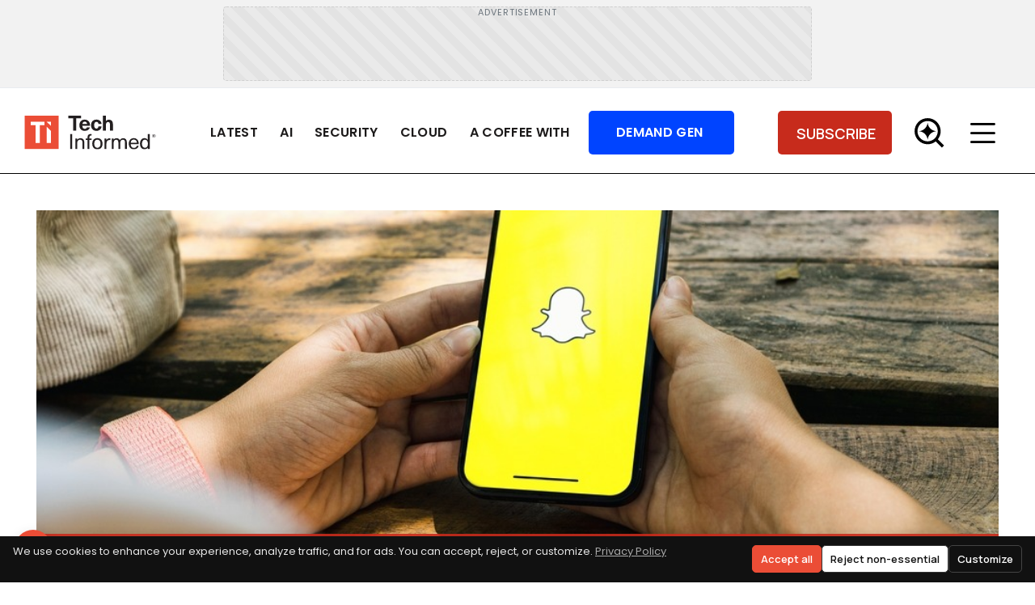

--- FILE ---
content_type: text/html; charset=UTF-8
request_url: https://techinformed.com/uk-watchdog-warns-of-snapchat-ais-risk-to-children/
body_size: 31624
content:
<!DOCTYPE html>
<html lang="en-US" prefix="og: https://ogp.me/ns#">
<head>
<meta charset="UTF-8">
<meta name="viewport" content="width=device-width, initial-scale=1">

<!-- Search Engine Optimization by Rank Math PRO - https://rankmath.com/ -->
<title>UK watchdog warns of Snapchat AI’s risk to children - TechInformed</title>
<meta name="description" content="UK data watchdog presses Snapchat to assess AI chatbot, stating that it could pose a privacy risk to children using it."/>
<meta name="robots" content="follow, index, max-snippet:-1, max-video-preview:-1, max-image-preview:large"/>
<link rel="canonical" href="https://techinformed.com/uk-watchdog-warns-of-snapchat-ais-risk-to-children/" />
<meta property="og:locale" content="en_US" />
<meta property="og:type" content="article" />
<meta property="og:title" content="UK watchdog warns of Snapchat AI’s risk to children - TechInformed" />
<meta property="og:description" content="UK data watchdog presses Snapchat to assess AI chatbot, stating that it could pose a privacy risk to children using it." />
<meta property="og:url" content="https://techinformed.com/uk-watchdog-warns-of-snapchat-ais-risk-to-children/" />
<meta property="og:site_name" content="TechInformed" />
<meta property="article:tag" content="AI" />
<meta property="article:section" content="Artificial Intelligence" />
<meta property="og:image" content="https://techinformed.com/wp-content/uploads/2023/10/shutterstock_2104405838.jpg" />
<meta property="og:image:secure_url" content="https://techinformed.com/wp-content/uploads/2023/10/shutterstock_2104405838.jpg" />
<meta property="og:image:width" content="1000" />
<meta property="og:image:height" content="667" />
<meta property="og:image:alt" content="Snapchat AI" />
<meta property="og:image:type" content="image/jpeg" />
<meta property="article:published_time" content="2023-10-09T15:17:12+00:00" />
<meta name="twitter:card" content="summary_large_image" />
<meta name="twitter:title" content="UK watchdog warns of Snapchat AI’s risk to children - TechInformed" />
<meta name="twitter:description" content="UK data watchdog presses Snapchat to assess AI chatbot, stating that it could pose a privacy risk to children using it." />
<meta name="twitter:image" content="https://techinformed.com/wp-content/uploads/2023/10/shutterstock_2104405838.jpg" />
<meta name="twitter:label1" content="Written by" />
<meta name="twitter:data1" content="Nicole Deslandes" />
<meta name="twitter:label2" content="Time to read" />
<meta name="twitter:data2" content="1 minute" />
<script type="application/ld+json" class="rank-math-schema-pro">{"@context":"https://schema.org","@graph":[{"@type":"Organization","@id":"https://techinformed.com/#organization","name":"TechInformed","url":"https://techinformed.com","logo":{"@type":"ImageObject","@id":"https://techinformed.com/#logo","url":"https://techinformed.com/wp-content/uploads/2025/09/cropped-favicon-logo.jpg","contentUrl":"https://techinformed.com/wp-content/uploads/2025/09/cropped-favicon-logo.jpg","caption":"TechInformed","inLanguage":"en-US","width":"512","height":"512"}},{"@type":"WebSite","@id":"https://techinformed.com/#website","url":"https://techinformed.com","name":"TechInformed","publisher":{"@id":"https://techinformed.com/#organization"},"inLanguage":"en-US"},{"@type":"ImageObject","@id":"https://techinformed.com/wp-content/uploads/2023/10/shutterstock_2104405838.jpg","url":"https://techinformed.com/wp-content/uploads/2023/10/shutterstock_2104405838.jpg","width":"1000","height":"667","caption":"Snapchat AI","inLanguage":"en-US"},{"@type":"WebPage","@id":"https://techinformed.com/uk-watchdog-warns-of-snapchat-ais-risk-to-children/#webpage","url":"https://techinformed.com/uk-watchdog-warns-of-snapchat-ais-risk-to-children/","name":"UK watchdog warns of Snapchat AI\u2019s risk to children - TechInformed","datePublished":"2023-10-09T15:17:12+00:00","dateModified":"2023-10-09T15:17:12+00:00","isPartOf":{"@id":"https://techinformed.com/#website"},"primaryImageOfPage":{"@id":"https://techinformed.com/wp-content/uploads/2023/10/shutterstock_2104405838.jpg"},"inLanguage":"en-US"},{"@type":"Person","@id":"https://techinformed.com/author/nicoledeslandesttt/","name":"Nicole Deslandes","url":"https://techinformed.com/author/nicoledeslandesttt/","image":{"@type":"ImageObject","@id":"https://secure.gravatar.com/avatar/4e2e43f9f5a576defe6a529cc98b20d3b9d09b8d75f3b1157282e5e44d1b6ee6?s=96&amp;d=mm&amp;r=g","url":"https://secure.gravatar.com/avatar/4e2e43f9f5a576defe6a529cc98b20d3b9d09b8d75f3b1157282e5e44d1b6ee6?s=96&amp;d=mm&amp;r=g","caption":"Nicole Deslandes","inLanguage":"en-US"},"worksFor":{"@id":"https://techinformed.com/#organization"}},{"@type":"NewsArticle","headline":"UK watchdog warns of Snapchat AI\u2019s risk to children - TechInformed","keywords":"Snapchat AI","datePublished":"2023-10-09T15:17:12+00:00","dateModified":"2023-10-09T15:17:12+00:00","articleSection":"Artificial Intelligence","author":{"@id":"https://techinformed.com/author/nicoledeslandesttt/","name":"Nicole Deslandes"},"publisher":{"@id":"https://techinformed.com/#organization"},"description":"UK data watchdog presses Snapchat to assess AI chatbot, stating that it could pose a privacy risk to children using it.","copyrightYear":"October 9, 2023","copyrightHolder":{"@id":"https://techinformed.com/#organization"},"name":"UK watchdog warns of Snapchat AI\u2019s risk to children - TechInformed","@id":"https://techinformed.com/uk-watchdog-warns-of-snapchat-ais-risk-to-children/#richSnippet","isPartOf":{"@id":"https://techinformed.com/uk-watchdog-warns-of-snapchat-ais-risk-to-children/#webpage"},"image":{"@id":"https://techinformed.com/wp-content/uploads/2023/10/shutterstock_2104405838.jpg"},"inLanguage":"en-US","mainEntityOfPage":{"@id":"https://techinformed.com/uk-watchdog-warns-of-snapchat-ais-risk-to-children/#webpage"}}]}</script>
<!-- /Rank Math WordPress SEO plugin -->

<link rel='dns-prefetch' href='//cdn.jsdelivr.net' />
<link rel='dns-prefetch' href='//www.googletagmanager.com' />
<link rel='dns-prefetch' href='//fonts.googleapis.com' />
<link rel="alternate" title="oEmbed (JSON)" type="application/json+oembed" href="https://techinformed.com/wp-json/oembed/1.0/embed?url=https%3A%2F%2Ftechinformed.com%2Fuk-watchdog-warns-of-snapchat-ais-risk-to-children%2F" />
<link rel="alternate" title="oEmbed (XML)" type="text/xml+oembed" href="https://techinformed.com/wp-json/oembed/1.0/embed?url=https%3A%2F%2Ftechinformed.com%2Fuk-watchdog-warns-of-snapchat-ais-risk-to-children%2F&#038;format=xml" />

<!-- Google Ad Manager Slots -->
<script async src="https://securepubads.g.doubleclick.net/tag/js/gpt.js" crossorigin="anonymous"></script>
<script>
  window.googletag = window.googletag || {cmd: []};
  googletag.cmd.push(function() {
    googletag.defineSlot('/23324168276/MPU_AD_1', [300, 250], 'div-gpt-ad-1764693514170-0').addService(googletag.pubads());
    googletag.defineSlot('/23324168276/mpu_ad_2', [300, 250], 'div-gpt-ad-1764690711677-0').addService(googletag.pubads());
    googletag.defineSlot('/23324168276/skycraper_2', [300, 600], 'div-gpt-ad-1764744025034-0').addService(googletag.pubads());
    var slotdivgptad17646885718600 = googletag.defineSlot('/23324168276/top_leaderboard', [[300, 250], [728, 90]], "div-gpt-ad-1764688571860-0");
    slotdivgptad17646885718600.addService(googletag.pubads());
    var sizeMappingdivgptad17646885718600 = googletag.sizeMapping();
    sizeMappingdivgptad17646885718600.addSize([1024, 0], [728, 90]);
    sizeMappingdivgptad17646885718600.addSize([0, 0], [300, 250]);
    slotdivgptad17646885718600.defineSizeMapping(sizeMappingdivgptad17646885718600.build());
    googletag.defineSlot('/23324168276/skyscraper_1', [300, 600], 'div-gpt-ad-1764743560195-0').addService(googletag.pubads());
    googletag.defineSlot('/23324168276/header_leaderboard', [728, 90], 'div-gpt-ad-1763469170759-0').addService(googletag.pubads());
    googletag.pubads().enableSingleRequest();
    googletag.enableServices();
  });
</script>
<!-- End Google Ad Manager Slots -->
<style id='wp-img-auto-sizes-contain-inline-css' type='text/css'>
img:is([sizes=auto i],[sizes^="auto," i]){contain-intrinsic-size:3000px 1500px}
/*# sourceURL=wp-img-auto-sizes-contain-inline-css */
</style>

<style id='wp-emoji-styles-inline-css' type='text/css'>

	img.wp-smiley, img.emoji {
		display: inline !important;
		border: none !important;
		box-shadow: none !important;
		height: 1em !important;
		width: 1em !important;
		margin: 0 0.07em !important;
		vertical-align: -0.1em !important;
		background: none !important;
		padding: 0 !important;
	}
/*# sourceURL=wp-emoji-styles-inline-css */
</style>
<link rel='stylesheet' id='wp-block-library-css' href='https://techinformed.com/wp-includes/css/dist/block-library/style.min.css?ver=6.9' type='text/css' media='all' />
<style id='global-styles-inline-css' type='text/css'>
:root{--wp--preset--aspect-ratio--square: 1;--wp--preset--aspect-ratio--4-3: 4/3;--wp--preset--aspect-ratio--3-4: 3/4;--wp--preset--aspect-ratio--3-2: 3/2;--wp--preset--aspect-ratio--2-3: 2/3;--wp--preset--aspect-ratio--16-9: 16/9;--wp--preset--aspect-ratio--9-16: 9/16;--wp--preset--color--black: #000000;--wp--preset--color--cyan-bluish-gray: #abb8c3;--wp--preset--color--white: #ffffff;--wp--preset--color--pale-pink: #f78da7;--wp--preset--color--vivid-red: #cf2e2e;--wp--preset--color--luminous-vivid-orange: #ff6900;--wp--preset--color--luminous-vivid-amber: #fcb900;--wp--preset--color--light-green-cyan: #7bdcb5;--wp--preset--color--vivid-green-cyan: #00d084;--wp--preset--color--pale-cyan-blue: #8ed1fc;--wp--preset--color--vivid-cyan-blue: #0693e3;--wp--preset--color--vivid-purple: #9b51e0;--wp--preset--gradient--vivid-cyan-blue-to-vivid-purple: linear-gradient(135deg,rgb(6,147,227) 0%,rgb(155,81,224) 100%);--wp--preset--gradient--light-green-cyan-to-vivid-green-cyan: linear-gradient(135deg,rgb(122,220,180) 0%,rgb(0,208,130) 100%);--wp--preset--gradient--luminous-vivid-amber-to-luminous-vivid-orange: linear-gradient(135deg,rgb(252,185,0) 0%,rgb(255,105,0) 100%);--wp--preset--gradient--luminous-vivid-orange-to-vivid-red: linear-gradient(135deg,rgb(255,105,0) 0%,rgb(207,46,46) 100%);--wp--preset--gradient--very-light-gray-to-cyan-bluish-gray: linear-gradient(135deg,rgb(238,238,238) 0%,rgb(169,184,195) 100%);--wp--preset--gradient--cool-to-warm-spectrum: linear-gradient(135deg,rgb(74,234,220) 0%,rgb(151,120,209) 20%,rgb(207,42,186) 40%,rgb(238,44,130) 60%,rgb(251,105,98) 80%,rgb(254,248,76) 100%);--wp--preset--gradient--blush-light-purple: linear-gradient(135deg,rgb(255,206,236) 0%,rgb(152,150,240) 100%);--wp--preset--gradient--blush-bordeaux: linear-gradient(135deg,rgb(254,205,165) 0%,rgb(254,45,45) 50%,rgb(107,0,62) 100%);--wp--preset--gradient--luminous-dusk: linear-gradient(135deg,rgb(255,203,112) 0%,rgb(199,81,192) 50%,rgb(65,88,208) 100%);--wp--preset--gradient--pale-ocean: linear-gradient(135deg,rgb(255,245,203) 0%,rgb(182,227,212) 50%,rgb(51,167,181) 100%);--wp--preset--gradient--electric-grass: linear-gradient(135deg,rgb(202,248,128) 0%,rgb(113,206,126) 100%);--wp--preset--gradient--midnight: linear-gradient(135deg,rgb(2,3,129) 0%,rgb(40,116,252) 100%);--wp--preset--font-size--small: 13px;--wp--preset--font-size--medium: 20px;--wp--preset--font-size--large: 36px;--wp--preset--font-size--x-large: 42px;--wp--preset--spacing--20: 0.44rem;--wp--preset--spacing--30: 0.67rem;--wp--preset--spacing--40: 1rem;--wp--preset--spacing--50: 1.5rem;--wp--preset--spacing--60: 2.25rem;--wp--preset--spacing--70: 3.38rem;--wp--preset--spacing--80: 5.06rem;--wp--preset--shadow--natural: 6px 6px 9px rgba(0, 0, 0, 0.2);--wp--preset--shadow--deep: 12px 12px 50px rgba(0, 0, 0, 0.4);--wp--preset--shadow--sharp: 6px 6px 0px rgba(0, 0, 0, 0.2);--wp--preset--shadow--outlined: 6px 6px 0px -3px rgb(255, 255, 255), 6px 6px rgb(0, 0, 0);--wp--preset--shadow--crisp: 6px 6px 0px rgb(0, 0, 0);}:where(.is-layout-flex){gap: 0.5em;}:where(.is-layout-grid){gap: 0.5em;}body .is-layout-flex{display: flex;}.is-layout-flex{flex-wrap: wrap;align-items: center;}.is-layout-flex > :is(*, div){margin: 0;}body .is-layout-grid{display: grid;}.is-layout-grid > :is(*, div){margin: 0;}:where(.wp-block-columns.is-layout-flex){gap: 2em;}:where(.wp-block-columns.is-layout-grid){gap: 2em;}:where(.wp-block-post-template.is-layout-flex){gap: 1.25em;}:where(.wp-block-post-template.is-layout-grid){gap: 1.25em;}.has-black-color{color: var(--wp--preset--color--black) !important;}.has-cyan-bluish-gray-color{color: var(--wp--preset--color--cyan-bluish-gray) !important;}.has-white-color{color: var(--wp--preset--color--white) !important;}.has-pale-pink-color{color: var(--wp--preset--color--pale-pink) !important;}.has-vivid-red-color{color: var(--wp--preset--color--vivid-red) !important;}.has-luminous-vivid-orange-color{color: var(--wp--preset--color--luminous-vivid-orange) !important;}.has-luminous-vivid-amber-color{color: var(--wp--preset--color--luminous-vivid-amber) !important;}.has-light-green-cyan-color{color: var(--wp--preset--color--light-green-cyan) !important;}.has-vivid-green-cyan-color{color: var(--wp--preset--color--vivid-green-cyan) !important;}.has-pale-cyan-blue-color{color: var(--wp--preset--color--pale-cyan-blue) !important;}.has-vivid-cyan-blue-color{color: var(--wp--preset--color--vivid-cyan-blue) !important;}.has-vivid-purple-color{color: var(--wp--preset--color--vivid-purple) !important;}.has-black-background-color{background-color: var(--wp--preset--color--black) !important;}.has-cyan-bluish-gray-background-color{background-color: var(--wp--preset--color--cyan-bluish-gray) !important;}.has-white-background-color{background-color: var(--wp--preset--color--white) !important;}.has-pale-pink-background-color{background-color: var(--wp--preset--color--pale-pink) !important;}.has-vivid-red-background-color{background-color: var(--wp--preset--color--vivid-red) !important;}.has-luminous-vivid-orange-background-color{background-color: var(--wp--preset--color--luminous-vivid-orange) !important;}.has-luminous-vivid-amber-background-color{background-color: var(--wp--preset--color--luminous-vivid-amber) !important;}.has-light-green-cyan-background-color{background-color: var(--wp--preset--color--light-green-cyan) !important;}.has-vivid-green-cyan-background-color{background-color: var(--wp--preset--color--vivid-green-cyan) !important;}.has-pale-cyan-blue-background-color{background-color: var(--wp--preset--color--pale-cyan-blue) !important;}.has-vivid-cyan-blue-background-color{background-color: var(--wp--preset--color--vivid-cyan-blue) !important;}.has-vivid-purple-background-color{background-color: var(--wp--preset--color--vivid-purple) !important;}.has-black-border-color{border-color: var(--wp--preset--color--black) !important;}.has-cyan-bluish-gray-border-color{border-color: var(--wp--preset--color--cyan-bluish-gray) !important;}.has-white-border-color{border-color: var(--wp--preset--color--white) !important;}.has-pale-pink-border-color{border-color: var(--wp--preset--color--pale-pink) !important;}.has-vivid-red-border-color{border-color: var(--wp--preset--color--vivid-red) !important;}.has-luminous-vivid-orange-border-color{border-color: var(--wp--preset--color--luminous-vivid-orange) !important;}.has-luminous-vivid-amber-border-color{border-color: var(--wp--preset--color--luminous-vivid-amber) !important;}.has-light-green-cyan-border-color{border-color: var(--wp--preset--color--light-green-cyan) !important;}.has-vivid-green-cyan-border-color{border-color: var(--wp--preset--color--vivid-green-cyan) !important;}.has-pale-cyan-blue-border-color{border-color: var(--wp--preset--color--pale-cyan-blue) !important;}.has-vivid-cyan-blue-border-color{border-color: var(--wp--preset--color--vivid-cyan-blue) !important;}.has-vivid-purple-border-color{border-color: var(--wp--preset--color--vivid-purple) !important;}.has-vivid-cyan-blue-to-vivid-purple-gradient-background{background: var(--wp--preset--gradient--vivid-cyan-blue-to-vivid-purple) !important;}.has-light-green-cyan-to-vivid-green-cyan-gradient-background{background: var(--wp--preset--gradient--light-green-cyan-to-vivid-green-cyan) !important;}.has-luminous-vivid-amber-to-luminous-vivid-orange-gradient-background{background: var(--wp--preset--gradient--luminous-vivid-amber-to-luminous-vivid-orange) !important;}.has-luminous-vivid-orange-to-vivid-red-gradient-background{background: var(--wp--preset--gradient--luminous-vivid-orange-to-vivid-red) !important;}.has-very-light-gray-to-cyan-bluish-gray-gradient-background{background: var(--wp--preset--gradient--very-light-gray-to-cyan-bluish-gray) !important;}.has-cool-to-warm-spectrum-gradient-background{background: var(--wp--preset--gradient--cool-to-warm-spectrum) !important;}.has-blush-light-purple-gradient-background{background: var(--wp--preset--gradient--blush-light-purple) !important;}.has-blush-bordeaux-gradient-background{background: var(--wp--preset--gradient--blush-bordeaux) !important;}.has-luminous-dusk-gradient-background{background: var(--wp--preset--gradient--luminous-dusk) !important;}.has-pale-ocean-gradient-background{background: var(--wp--preset--gradient--pale-ocean) !important;}.has-electric-grass-gradient-background{background: var(--wp--preset--gradient--electric-grass) !important;}.has-midnight-gradient-background{background: var(--wp--preset--gradient--midnight) !important;}.has-small-font-size{font-size: var(--wp--preset--font-size--small) !important;}.has-medium-font-size{font-size: var(--wp--preset--font-size--medium) !important;}.has-large-font-size{font-size: var(--wp--preset--font-size--large) !important;}.has-x-large-font-size{font-size: var(--wp--preset--font-size--x-large) !important;}
/*# sourceURL=global-styles-inline-css */
</style>

<style id='classic-theme-styles-inline-css' type='text/css'>
/*! This file is auto-generated */
.wp-block-button__link{color:#fff;background-color:#32373c;border-radius:9999px;box-shadow:none;text-decoration:none;padding:calc(.667em + 2px) calc(1.333em + 2px);font-size:1.125em}.wp-block-file__button{background:#32373c;color:#fff;text-decoration:none}
/*# sourceURL=/wp-includes/css/classic-themes.min.css */
</style>
<link rel='stylesheet' id='ti-cc-css' href='https://techinformed.com/wp-content/plugins/ti-cookie-consent/assets/cc.css?ver=1.0.0' type='text/css' media='all' />
<link rel='stylesheet' id='bootstrap-css-css' href='https://cdn.jsdelivr.net/npm/bootstrap@5.3.3/dist/css/bootstrap.min.css?ver=6.9' type='text/css' media='all' />
<link rel='stylesheet' id='bootstrap-icons-css' href='https://cdn.jsdelivr.net/npm/bootstrap-icons@1.12.1/font/bootstrap-icons.min.css?ver=6.9' type='text/css' media='all' />
<link rel='stylesheet' id='remix-icons-css' href='https://cdn.jsdelivr.net/npm/remixicon@4.5.0/fonts/remixicon.css?ver=6.9' type='text/css' media='all' />
<link rel='stylesheet' id='remix-icons-utilities-css' href='https://techinformed.com/wp-content/themes/ti/assets/css/remix-icons-utilities.css?ver=1.2' type='text/css' media='all' />
<link rel='stylesheet' id='theme-style-css' href='https://techinformed.com/wp-content/themes/ti/style.css?ver=1.2' type='text/css' media='all' />
<link rel='stylesheet' id='theme-variables-css' href='https://techinformed.com/wp-content/themes/ti/assets/css/theme-variables.css?ver=1.2' type='text/css' media='all' />
<link rel='stylesheet' id='custom-style-css' href='https://techinformed.com/wp-content/themes/ti/assets/css/custom.css?ver=1.2' type='text/css' media='all' />
<style id='custom-style-inline-css' type='text/css'>

        .fallback-img {
            width: 100%;
            height: 100%;
            object-fit: cover;
            background-color: #f8f9fa;
            border: 1px solid #e9ecef;
            display: flex;
            align-items: center;
            justify-content: center;
            color: #6c757d;
            font-size: 14px;
            text-align: center;
            padding: 20px;
        }
        
        .fallback-img[src*="data:image/svg+xml"] {
            background-color: #f8f9fa;
            border: 1px solid #e9ecef;
        }
    
/*# sourceURL=custom-style-inline-css */
</style>
<link rel='stylesheet' id='breaking-news-style-css' href='https://techinformed.com/wp-content/themes/ti/assets/css/breaking-news.css?ver=1.2' type='text/css' media='all' />
<link rel='stylesheet' id='footer-mobile-style-css' href='https://techinformed.com/wp-content/themes/ti/assets/css/custom-footer-mobile.css?ver=1.2' type='text/css' media='all' />
<link rel='stylesheet' id='footer-tablet-style-css' href='https://techinformed.com/wp-content/themes/ti/assets/css/footer-tablet.css?ver=1.2' type='text/css' media='all' />
<link rel='stylesheet' id='mobile-header-fix-css' href='https://techinformed.com/wp-content/themes/ti/assets/css/mobile-header-fix.css?ver=1.2' type='text/css' media='all' />
<link rel='stylesheet' id='mobile-megamenu-fix-css' href='https://techinformed.com/wp-content/themes/ti/assets/css/mobile-megamenu-fix.css?ver=1.2' type='text/css' media='all' />
<link rel='stylesheet' id='responsive-typography-css' href='https://techinformed.com/wp-content/themes/ti/assets/css/responsive-typography.css?ver=1.2' type='text/css' media='all' />
<link rel='stylesheet' id='tablet-fixes-css' href='https://techinformed.com/wp-content/themes/ti/assets/css/tablet-fixes.css?ver=1.2' type='text/css' media='all' />
<link rel='stylesheet' id='single-article-fixes-css' href='https://techinformed.com/wp-content/themes/ti/assets/css/single-article-fixes.css?ver=1.2' type='text/css' media='all' />
<link rel='stylesheet' id='ti-google-fonts-css' href='https://fonts.googleapis.com/css2?family=Poppins:wght@300;400;500;600;700&#038;family=Manrope:wght@300;400;500;600;700&#038;display=swap' type='text/css' media='all' />
<style id='ti-custom-fonts-inline-css' type='text/css'>
@font-face {
  font-family: 'NeueHaasUnica Regular 1';
  src: url('https://techinformed.com/wp-content/uploads/2025/07/NeueHaasUnica-Regular-1.ttf') format('truetype');
  font-display: swap;
}

@font-face {
  font-family: 'Sofia Pro Regular Az 1';
  src: url('https://techinformed.com/wp-content/uploads/2025/07/Sofia-Pro-Regular-Az-1.otf') format('opentype');
  font-display: swap;
}

@font-face {
  font-family: 'NeueHaasUnica Medium';
  src: url('https://techinformed.com/wp-content/uploads/2025/07/NeueHaasUnica-Medium.ttf') format('truetype');
  font-display: swap;
}


/*# sourceURL=ti-custom-fonts-inline-css */
</style>
<script type="text/javascript" src="https://techinformed.com/wp-includes/js/jquery/jquery.min.js?ver=3.7.1" id="jquery-core-js"></script>
<script type="text/javascript" src="https://techinformed.com/wp-includes/js/jquery/jquery-migrate.min.js?ver=3.4.1" id="jquery-migrate-js"></script>
<script type="text/javascript" id="jquery-js-before">
/* <![CDATA[ */
document.documentElement.setAttribute("data-responsive-typography", "true");
//# sourceURL=jquery-js-before
/* ]]> */
</script>

<!-- Google tag (gtag.js) snippet added by Site Kit -->
<!-- Google Analytics snippet added by Site Kit -->
<!-- Google Ads snippet added by Site Kit -->
<script type="text/plain" data-ti-blocked="1" data-ti-category="analytics" type="text/javascript" src="https://www.googletagmanager.com/gtag/js?id=G-LJ0BTY8D74" id="google_gtagjs-js" async></script>
<script type="text/plain" data-ti-blocked="1" data-ti-category="analytics" type="text/javascript" id="google_gtagjs-js-after">
/* <![CDATA[ */
window.dataLayer = window.dataLayer || [];function gtag(){dataLayer.push(arguments);}
gtag("set","linker",{"domains":["techinformed.com"]});
gtag("js", new Date());
gtag("set", "developer_id.dZTNiMT", true);
gtag("config", "G-LJ0BTY8D74");
gtag("config", "AW-1029398205");
 window._googlesitekit = window._googlesitekit || {}; window._googlesitekit.throttledEvents = []; window._googlesitekit.gtagEvent = (name, data) => { var key = JSON.stringify( { name, data } ); if ( !! window._googlesitekit.throttledEvents[ key ] ) { return; } window._googlesitekit.throttledEvents[ key ] = true; setTimeout( () => { delete window._googlesitekit.throttledEvents[ key ]; }, 5 ); gtag( "event", name, { ...data, event_source: "site-kit" } ); }; 
//# sourceURL=google_gtagjs-js-after
/* ]]> */
</script>
<link rel="https://api.w.org/" href="https://techinformed.com/wp-json/" /><link rel="alternate" title="JSON" type="application/json" href="https://techinformed.com/wp-json/wp/v2/posts/15601" /><link rel="EditURI" type="application/rsd+xml" title="RSD" href="https://techinformed.com/xmlrpc.php?rsd" />
<meta name="generator" content="WordPress 6.9" />
<link rel='shortlink' href='https://techinformed.com/?p=15601' />
<meta name="generator" content="Site Kit by Google 1.170.0" /><style id='ti-theme-custom-styles'>
:root {
  --ti-body-mobile-size: 14px;
  --ti-body-desktop-size: 16px;
  --ti-body-font-size: clamp(14px, calc(14px + (16 - 14) * ((100vw - 320px) / 880)), 16px);
  --ti-h1-mobile-size: 26px;
  --ti-h1-desktop-size: 48px;
  --ti-h1-font-size: clamp(26px, calc(26px + (48 - 26) * ((100vw - 320px) / 880)), 48px);
  --ti-h2-mobile-size: 24px;
  --ti-h2-desktop-size: 30px;
  --ti-h2-font-size: clamp(24px, calc(24px + (30 - 24) * ((100vw - 320px) / 880)), 30px);
  --ti-h3-mobile-size: 20px;
  --ti-h3-desktop-size: 20px;
  --ti-h3-font-size: clamp(20px, calc(20px + (20 - 20) * ((100vw - 320px) / 880)), 20px);
  --ti-line-height: 1.6;
  --ti-letter-spacing: 0px;
  --ti-paragraph-spacing: 1.5em;
  --ti-font-scale-factor: 1.2;
  --ti-container-width: 1440px;
  --ti-header-height: 70px;
  --ti-border-radius: 0px;
  --ti-content-spacing: 10px;
  --ti-sidebar-width: 440px;
  --ti-container-margin: 30px;
  --ti-main-sidebar-gap: 60px;
  --ti-component-gutter: 30px;
  --ti-component-horizontal-gap: 20px;
  --ti-component-max-width: 420px;
}

body {
  font-family: "Poppins", sans-serif !important;
  font-size: var(--ti-body-font-size, 16px) !important;
  line-height: var(--ti-line-height, 1.6) !important;
}

h1 {
  font-family: "Manrope", sans-serif !important;
  font-size: var(--ti-h1-font-size, 36px) !important;
}

h2 {
  font-family: "Manrope", sans-serif !important;
  font-size: var(--ti-h2-font-size, 30px) !important;
}

h3 {
  font-family: "Manrope", sans-serif !important;
  font-size: var(--ti-h3-font-size, 24px) !important;
}

h4 {
  font-family: "Manrope", sans-serif !important;
}

h5 {
  font-family: "Manrope", sans-serif !important;
}

h6 {
  font-family: "Manrope", sans-serif !important;
}

p {
  margin-bottom: var(--ti-paragraph-spacing, 1.5em) !important;
}

a {
}

a:hover, a:focus {
}

.site-header {
}

.site-header .container {
  height: var(--ti-header-height, 70px) !important;
}

.site-footer {
}

.container, .container-fluid {
  max-width: var(--ti-container-width, 1200px) !important;
}

.site-header {
  position: fixed !important;
  top: 0 !important;
  left: 0 !important;
  right: 0 !important;
  z-index: 1000 !important;
}

body {
  padding-top: var(--ti-header-height, 70px) !important;
}

.container {
  max-width: calc(var(--ti-container-width, 1440px) - (2 * var(--ti-container-margin, 30px))) !important;
  margin-left: auto !important;
  margin-right: auto !important;
}

.container > .row {
  --bs-gutter-x: var(--ti-main-sidebar-gap, 60px) !important;
  margin-left: calc(-1 * var(--ti-main-sidebar-gap, 60px) / 2) !important;
  margin-right: calc(-1 * var(--ti-main-sidebar-gap, 60px) / 2) !important;
}

@media (max-width: 767.98px) {
  .container > .row {
    --bs-gutter-x: 0 !important;
    margin-left: 0 !important;
    margin-right: 0 !important;
  }
  .container > .row > [class^=col-], .container > .row > [class*=" col-"] {
    padding-left: 0 !important;
    padding-right: 0 !important;
  }
}

.container > .row > .col-lg-8,
.container > .row > .col-lg-4 {
  padding-left: calc(var(--ti-main-sidebar-gap, 60px) / 2) !important;
  padding-right: calc(var(--ti-main-sidebar-gap, 60px) / 2) !important;
}

.container > .row > .col-lg-8:first-child {
  padding-left: 0 !important;
}

.container > .row > .col-lg-4:last-child {
  padding-right: 0 !important;
}

.sidebar {
  width: var(--ti-sidebar-width, 300px) !important;
  margin-left: var(--ti-main-sidebar-gap, 60px) !important;
}

.content-area {
  width: calc(100% - var(--ti-sidebar-width, 300px) - var(--ti-main-sidebar-gap, 60px)) !important;
  margin-right: var(--ti-main-sidebar-gap, 60px) !important;
}

.ti-sidebar, aside.ti-sidebar {
  width: var(--ti-sidebar-width, 300px) !important;
  flex: 0 0 var(--ti-sidebar-width, 300px) !important;
  max-width: var(--ti-sidebar-width, 300px) !important;
}

.ti-main-content, main.ti-main-content {
  flex: 1 1 auto !important;
  max-width: calc(100% - var(--ti-sidebar-width, 300px) - var(--ti-main-sidebar-gap, 60px)) !important;
}

.ti-homepage-content {
  gap: var(--ti-main-sidebar-gap, 60px) !important;
}

@media (max-width: 991.98px) {
  .container {
    padding-left: calc(var(--ti-container-margin, 30px) / 2) !important;
    padding-right: calc(var(--ti-container-margin, 30px) / 2) !important;
  }
  .container > .row {
    margin-left: 0 !important;
    margin-right: 0 !important;
  }
  .container > .row > .col-lg-8,
  .container > .row > .col-lg-4 {
    padding-left: 0 !important;
    padding-right: 0 !important;
    margin-bottom: calc(var(--ti-component-gutter, 20px) * 1.5) !important;
  }
  .ti-sidebar, aside.ti-sidebar {
    width: 100% !important;
    flex: 0 0 100% !important;
    max-width: 100% !important;
    margin-left: 0 !important;
    margin-top: var(--ti-content-spacing, 30px) !important;
  }
  .ti-main-content, main.ti-main-content {
    max-width: 100% !important;
  }
}

.entry-content > * + * {
  margin-top: var(--ti-component-gutter, 20px) !important;
}

.ti-article-grid {
  gap: var(--ti-component-gutter, 20px) !important;
}

.ti-widget + .ti-widget {
  margin-top: var(--ti-component-gutter, 20px) !important;
}

.ti-section + .ti-section {
  margin-top: calc(var(--ti-content-spacing, 30px) + var(--ti-component-gutter, 20px)) !important;
}

.wp-block-group > * + *, .wp-block-column > * + * {
  margin-top: var(--ti-component-gutter, 20px) !important;
}

.entry-content h1 + *, .entry-content h2 + *, .entry-content h3 + *, .entry-content h4 + *, .entry-content h5 + *, .entry-content h6 + * {
  margin-top: calc(var(--ti-component-gutter, 20px) * 0.75) !important;
}

.entry-content p + h1, .entry-content p + h2, .entry-content p + h3, .entry-content p + h4, .entry-content p + h5, .entry-content p + h6 {
  margin-top: calc(var(--ti-component-gutter, 20px) * 1.5) !important;
}

.col-lg-8 .row.gy-4,
.col-lg-4 .row.gy-4,
.builder-row-body.row.gy-4 {
  --bs-gutter-y: var(--ti-component-gutter, 20px) !important;
}

.col-lg-8 .row.gx-4,
.col-lg-4 .row.gx-4,
.builder-row-body.row.gx-4 {
  --bs-gutter-x: var(--ti-component-horizontal-gap, 20px) !important;
}

/* Global Font Inheritance Overrides */
.ti-featured-title, .ti-secondary-title, .ti-category-title,
.ti-article-title, .ti-widget-title, .ti-section-title,
.entry-title, .page-title, .post-title {
  font-family: "Manrope", sans-serif !important;
}

.ti-featured-excerpt, .ti-article-excerpt, .ti-content,
.entry-content, .entry-content p, .widget-content,
.listen-text, .ti-search-intro, p, span, div:not(.ti-featured-title):not(.ti-secondary-title) {
  font-family: "Poppins", sans-serif !important;
}

.mega-menu-title, .mega-menu-link, .mega-menu-desc {
  font-family: "Manrope", sans-serif !important;
}

.container .row .col-lg-4 > .row > [class*='col-'] {
  max-width: var(--ti-component-max-width, 400px) !important;
  flex: 0 0 auto !important;
  width: auto !important;
}

.container .row .col-lg-4 > .row > .col-lg-1,
.container .row .col-lg-4 > .row > .col-lg-2,
.container .row .col-lg-4 > .row > .col-lg-3,
.container .row .col-lg-4 > .row > .col-lg-4,
.container .row .col-lg-4 > .row > .col-lg-5,
.container .row .col-lg-4 > .row > .col-lg-6,
.container .row .col-lg-4 > .row > .col-lg-7,
.container .row .col-lg-4 > .row > .col-lg-8,
.container .row .col-lg-4 > .row > .col-lg-9,
.container .row .col-lg-4 > .row > .col-lg-10,
.container .row .col-lg-4 > .row > .col-lg-11,
.container .row .col-lg-4 > .row > .col-lg-12 {
  max-width: var(--ti-component-max-width, 400px) !important;
  flex: 0 0 auto !important;
  width: auto !important;
}

.container .row .col-lg-4 > .row > [class*='col-'] > * {
  max-width: 100% !important;
  box-sizing: border-box !important;
}

.container + .container {
  margin-top: var(--ti-content-spacing, 30px) !important;
}

.ti-featured-story-section {
  margin-bottom: calc(var(--ti-content-spacing, 30px) * 1.5) !important;
}

.ti-section-title {
  margin-bottom: calc(var(--ti-content-spacing, 30px) * 0.75) !important;
}

</style>

<!-- Google AdSense meta tags added by Site Kit -->
<meta name="google-adsense-platform-account" content="ca-host-pub-2644536267352236">
<meta name="google-adsense-platform-domain" content="sitekit.withgoogle.com">
<!-- End Google AdSense meta tags added by Site Kit -->
<link rel="icon" href="https://techinformed.com/wp-content/uploads/2025/09/cropped-favicon-logo-32x32.jpg" sizes="32x32" />
<link rel="icon" href="https://techinformed.com/wp-content/uploads/2025/09/cropped-favicon-logo-192x192.jpg" sizes="192x192" />
<link rel="apple-touch-icon" href="https://techinformed.com/wp-content/uploads/2025/09/cropped-favicon-logo-180x180.jpg" />
<meta name="msapplication-TileImage" content="https://techinformed.com/wp-content/uploads/2025/09/cropped-favicon-logo-270x270.jpg" />
<!-- Google Tag Manager -->
<script>(function(w,d,s,l,i){w[l]=w[l]||[];w[l].push({'gtm.start':
new Date().getTime(),event:'gtm.js'});var f=d.getElementsByTagName(s)[0],
j=d.createElement(s),dl=l!='dataLayer'?'&l='+l:'';j.async=true;j.src=
'https://www.googletagmanager.com/gtm.js?id='+i+dl;f.parentNode.insertBefore(j,f);
})(window,document,'script','dataLayer','GTM-NMJW9SRS');</script>
<!-- End Google Tag Manager -->
<style>
  .custom_demand_gen_button {
    background-color: #0044FF;
    border: none !important;
    color: #fff;
    text-transform: uppercase;
    width: 180px;
    height: 54px;
    padding: 12px 20px;
    align-items: center !important;
    border-radius: 5px;
    font-size: 18px;
    font-weight: 700;
    line-height: 1;
    letter-spacing: 0.02em;
    text-decoration: none;
    display: inline-block;
    margin-left: 10px;
  }
  .custom_demand_gen_button:hover {
    background-color: #0033CC;
    color: #fff;
    transform: translateY(-1px);
    box-shadow: 0 2px 8px rgba(0,0,0,0.2);
  }
 .custom_demand_gen_button a {
  text-decoration: none !important;
  color: #fff !important;
 }
 .custom_demand_gen_button a:hover {
  text-decoration: none;
  color: #fff !important;
 }
 .custom_demand_gen_button a:focus {
  text-decoration: none;
  color: #fff !important;
 }
 .custom_demand_gen_button a:active {
  text-decoration: none;
  color: #fff !important;
 }
 
 /* Prevent animated underline effects from being applied to custom button */
 .custom_demand_gen_button::after,
 .custom_demand_gen_button a::after {
  display: none !important;
  content: none !important;
  width: 0 !important;
  height: 0 !important;
 }
 
 .custom_demand_gen_button:hover::after,
 .custom_demand_gen_button a:hover::after {
  display: none !important;
  width: 0 !important;
 }
 
 /* Reset transform for the button itself to prevent unwanted movement */
 .custom_demand_gen_button a:hover {
  transform: none !important;
 }
</style>
</head>
<body class="wp-singular post-template-default single single-post postid-15601 single-format-standard wp-theme-ti">
  <!-- Google Tag Manager (noscript) -->
<noscript><iframe src="https://www.googletagmanager.com/ns.html?id=GTM-NMJW9SRS"
height="0" width="0" style="display:none;visibility:hidden"></iframe></noscript>
<!-- End Google Tag Manager (noscript) -->
<div class="top-ad-container" role="complementary" aria-label="Advertisement"><div class="top-ad-inner"><span class="ad-badge" aria-hidden="true">Advertisement</span><div class="ad-slot-728x90"><div class="ti-snippet" data-snippet-id="36855" data-instance="a6bab460">


<!-- /23324168276/top_leaderboard -->
<div id='div-gpt-ad-1764688571860-0' style='min-width: 300px; min-height: 90px;'>
  <script>(function() {function getVisibleDiv(id) {var divs = document.querySelectorAll('[id="' + id + '"]');if (!divs.length) return null;if (divs.length === 1) return divs[0];for (var i = 0; i < divs.length; i++) {var div = divs[i];if (div.hasAttribute("data-gam-inactive")) continue;var style = window.getComputedStyle(div);if (style.display !== "none" && style.visibility !== "hidden") {var p = div.parentElement;var visible = true;while (p) {var ps = window.getComputedStyle(p);if (ps.display === "none" || ps.visibility === "hidden") { visible = false; break; }p = p.parentElement;}if (visible) return div;}}return null;}window.googletag = window.googletag || {cmd: []};googletag.cmd.push(function() {try {var v = getVisibleDiv("div-gpt-ad-1764688571860-0");if (v && !v.querySelector("iframe")) {googletag.display("div-gpt-ad-1764688571860-0");}} catch(e) { console.error("GAM inline display error", e); }});})();</script>
</div></div></div></div></div><header class="site-header">
  <div class="container ti-nav d-flex align-items-center justify-content-between position-relative">
  <a href="https://techinformed.com" class="navbar-brand ti-logo" aria-label="Tech Informed home">
    <img src="https://techinformed.com/wp-content/uploads/2025/08/techinformed-logo-full-color-rgb-1.svg" height="80" alt="TechInformed" class="svg-logo">  </a>
  
  <!-- Navigation Menu -->
  <div id="headerNavigation" class="header-navigation">
    <ul id="menu-ti-main-menu" class="d-none d-lg-flex nav"><li id="menu-item-36577" class="menu-item menu-item-type-post_type menu-item-object-page menu-item-36577"><a href="https://techinformed.com/latest/">Latest</a></li>
<li id="menu-item-36788" class="menu-item menu-item-type-taxonomy menu-item-object-category current-post-ancestor current-menu-parent current-post-parent menu-item-36788"><a href="https://techinformed.com/category/artificial-intelligence/">AI</a></li>
<li id="menu-item-36850" class="menu-item menu-item-type-taxonomy menu-item-object-category menu-item-36850"><a href="https://techinformed.com/category/security/">Security</a></li>
<li id="menu-item-37808" class="menu-item menu-item-type-taxonomy menu-item-object-category menu-item-37808"><a href="https://techinformed.com/category/cloud/">Cloud</a></li>
<li id="menu-item-33962" class="menu-item menu-item-type-custom menu-item-object-custom menu-item-33962"><a href="/coffeewith">A Coffee With</a></li>
<li id="menu-item-36790" class="custom_demand_gen_button menu-item menu-item-type-custom menu-item-object-custom menu-item-36790"><a target="_blank" href="https://marketing.techinformed.com/?utm_source=techinformed&#038;utm_medium=affiliate&#038;utm_campaign=organic">Demand Gen</a></li>
</ul>  </div>
  
  <!-- Header Search Bar (Hidden by default) -->
  <div id="headerSearchContainer" class="header-search-container">
    <form class="header-search-form" role="search" method="get" action="https://techinformed.com/">
      <div class="header-search-wrapper">
        <input type="search" 
               class="header-search-input" 
               placeholder="What are you looking for?" 
               value="" 
               name="s" 
               aria-label="Search">
        <button class="header-search-btn" type="submit" aria-label="Submit Search">
          <span>&rarr;</span>
        </button>
      </div>
      <div id="autocomplete-suggestions" class="autocomplete-suggestions"></div>
    </form>
  </div>
  
  <div class="d-flex align-items-center ti-actions">
    <button class="btn btn-subscribe me-3 d-none d-lg-block" aria-label="Subscribe" id="tiSubscribeOpen">SUBSCRIBE</button>
    <button id="searchToggle" class="btn btn-link me-3 search-toggle" aria-label="Toggle Search">
                      <svg width="44" height="44" viewBox="0 0 44 45" fill="none" xmlns="http://www.w3.org/2000/svg">
<path d="M33.0567 30.9642L40.9083 38.8158L38.3156 41.4085L30.464 33.5569C27.6408 35.8155 24.0605 37.1667 20.1665 37.1667C11.0585 37.1667 3.6665 29.7747 3.6665 20.6667C3.6665 11.5587 11.0585 4.16669 20.1665 4.16669C29.2745 4.16669 36.6665 11.5587 36.6665 20.6667C36.6665 24.5607 35.3153 28.141 33.0567 30.9642ZM29.3785 29.6038C31.6203 27.2935 32.9998 24.142 32.9998 20.6667C32.9998 13.5763 27.2569 7.83335 20.1665 7.83335C13.0761 7.83335 7.33317 13.5763 7.33317 20.6667C7.33317 27.7571 13.0761 33.5 20.1665 33.5C23.6418 33.5 26.7933 32.1204 29.1036 29.8786L29.3785 29.6038Z" fill="black"/>
<g clip-path="url(#clip0_593_6371)">
<path d="M31.1661 20.6883C25.2655 21.0441 20.5436 25.7662 20.1878 31.6667H20.1447C19.7888 25.7662 15.067 21.0441 9.1665 20.6883V20.6452C15.067 20.2894 19.7888 15.5675 20.1447 9.66675H20.1878C20.5436 15.5675 25.2655 20.2894 31.1661 20.6452V20.6883Z" fill="black"/>
</g>
<defs>
<clipPath id="clip0_593_6371">
<rect width="22" height="22" fill="white" transform="translate(9.1665 9.66675)"/>
</clipPath>
</defs>
</svg>
      <i class="bi bi-x search-close d-none"></i>
    </button>
    <button id="hamburgerBtn" class="btn btn-link text-dark header-hamburger" aria-label="Toggle menu" aria-controls="menuOverlay" aria-expanded="false">
      <i class="bi bi-list"></i>
      <i class="bi bi-x"></i>
    </button>
  </div>
</div>

<style>
/* Search icon hover color */
#searchToggle svg path { transition: fill .2s ease; }
#searchToggle:hover svg path,
#searchToggle:focus svg path { fill: #A40002; }
</style>

<!-- Search Bar -->
<div id="searchBar" class="search-bar-container">
  <div class="container">
    <form class="search-form" role="search" method="get" action="https://techinformed.com/">
      <div class="input-group">
        <input type="search" 
               class="form-control search-input" 
               placeholder="What are you looking for..." 
               value="" 
               name="s" 
               aria-label="Search">
        <button class="btn search-submit" type="submit" aria-label="Submit Search">
          <i class="bi bi-search"></i>
        </button>
      </div>
    </form>
  </div>
</div>

<!-- Subscribe Popup Modal -->
<div id="tiSubscribeModal" class="ti-subscribe-modal" aria-hidden="true" role="dialog" aria-modal="true" style="display:none;">
  <div class="ti-subscribe-backdrop"></div>
  <div class="ti-subscribe-dialog" role="document">
    <button type="button" class="ti-subscribe-close" aria-label="Close" id="tiSubscribeClose">&times;</button>
    <h2 class="ti-subscribe-title">Subscribe to our<br>weekly newsletter</h2>
    <form class="ti-subscribe-form" action="#" method="post" onsubmit="return false;" data-ajax-url="https://techinformed.com/wp-admin/admin-ajax.php" data-nonce="54bfa575e1">
      <input type="email" class="ti-subscribe-input" placeholder="Enter your email" aria-label="Email address" required>
      <p class="ti-subscribe-terms">By subscribing, you agree to our <a href="#">Terms &amp; conditions</a></p>
      <button type="submit" class="ti-subscribe-btn">SUBSCRIBE</button>
      <div class="ti-subscribe-msg" aria-live="polite" style="font-size:14px;"></div>
    </form>
  </div>
  <style>
  /* Subscribe Modal */
  .ti-subscribe-modal{position:fixed;inset:0;z-index:1050;display:none;justify-content:center;align-items:center}
  .ti-subscribe-backdrop{position:absolute;inset:0;background:rgba(0,0,0,.55)}
  .ti-subscribe-dialog{position:relative;max-width:520px;margin:0 16px;background:#fff;border-radius:8px;
    display:inline-flex;padding:32px 40px;flex-direction:column;justify-content:center;align-items:center;gap:34px}
  .ti-subscribe-close{position:absolute;top:10px;right:14px;background:transparent;border:0;font-size:28px;line-height:1;cursor:pointer}
  .ti-subscribe-title{margin:0;color:#000;text-align:center;font-size:30px;font-weight:700;line-height:40px}
  .ti-subscribe-form{width:100%;display:flex;flex-direction:column;gap:16px}
  .ti-subscribe-input{width:100%;height:48px;padding:12px 16px;border:1px solid #D0D0D0;border-radius:5px;outline:none}
  .ti-subscribe-input:focus{border-color:#A40002;box-shadow:0 0 0 2px rgba(196, 46, 34, .15)}
  .ti-subscribe-terms{margin:0;color:#6b6b6b;font-size:14px}
  .ti-subscribe-terms a{text-decoration:underline;color:#000}
  .ti-subscribe-btn{display:flex;height:54px;padding:12px 20px;justify-content:center;align-items:center;gap:8px;align-self:stretch;border-radius:5px;background:#C72B1C;color:#fff;border:0;font-weight:700;letter-spacing:.02em}
  .ti-subscribe-btn:hover{background:#a72416}
  /* success animation (SVG stroke) */
  .ti-success-wrap{display:flex;flex-direction:column;align-items:center;gap:10px;margin-top:4px}
  .ti-success-svg{width:64px;height:64px;transform:scale(.85);animation:ti-pop .3s ease-out forwards}
  .ti-success-circle,.ti-success-checkpath{stroke:#2e7d32;stroke-width:3;fill:none;stroke-linecap:round;stroke-linejoin:round}
  .ti-success-circle{stroke-dasharray:166;stroke-dashoffset:166;animation:ti-stroke .6s ease forwards}
  .ti-success-checkpath{stroke-dasharray:48;stroke-dashoffset:48;animation:ti-stroke .4s .35s ease forwards}
  .ti-success-text{color:#2e7d32;font-weight:600}
  @keyframes ti-stroke{to{stroke-dashoffset:0}}
  @keyframes ti-pop{0%{transform:scale(.85);opacity:0}100%{transform:scale(1);opacity:1}}
  @media (max-width:575.98px){.ti-subscribe-dialog{margin:20px;}}
  </style>
</div>

<script>
(function(){
  var openBtn=document.getElementById('tiSubscribeOpen');
  var modal=document.getElementById('tiSubscribeModal');
  var closeBtn=document.getElementById('tiSubscribeClose');
  function open(){ if(modal){ modal.style.display='flex'; modal.setAttribute('aria-hidden','false'); } }
  function close(){ if(modal){ modal.style.display='none'; modal.setAttribute('aria-hidden','true'); } }
  // Expose global triggers so any link/button can open/close the modal
  window.tiOpenSubscribeModal = open;
  window.tiCloseSubscribeModal = close;
  if(openBtn){ openBtn.addEventListener('click',open); }
  if(closeBtn){ closeBtn.addEventListener('click',close); }
  if(modal){ modal.addEventListener('click',function(e){ if(e.target.classList.contains('ti-subscribe-backdrop')) close(); }); }
  document.addEventListener('keydown',function(e){ if(e.key==='Escape') close(); });

  // Attribute/class based triggers anywhere in the page
  document.addEventListener('click', function(e){
    var opener = e.target && e.target.closest('[data-open-subscribe], [data-action="open-subscribe"], .js-open-subscribe');
    if(opener){ e.preventDefault(); open(); return; }
    var closer = e.target && e.target.closest('[data-close-subscribe], .js-close-subscribe');
    if(closer){ e.preventDefault(); close(); return; }
  });

  // Ajax submit
  var form = modal ? modal.querySelector('.ti-subscribe-form') : null;
  if(form){
    form.addEventListener('submit', function(ev){
      ev.preventDefault();
      var email = form.querySelector('.ti-subscribe-input').value.trim();
      var msg = form.querySelector('.ti-subscribe-msg');
      var btn = form.querySelector('.ti-subscribe-btn');
      if(!email){ msg.textContent='Please enter your email'; return; }
      btn.disabled = true; msg.textContent='Please wait...';
      var body = new URLSearchParams();
      body.append('action','ti_subscribe');
      body.append('email', email);
      body.append('nonce', form.getAttribute('data-nonce'));
      fetch(form.getAttribute('data-ajax-url'), { method:'POST', headers:{'Content-Type':'application/x-www-form-urlencoded'}, body: body.toString() })
        .then(function(r){ return r.json(); })
        .then(function(resp){
          if(resp && resp.success){
            msg.style.color='#2e7d32';
            msg.innerHTML = '<div class="ti-success-wrap">\
              <svg class="ti-success-svg" viewBox="0 0 52 52" aria-hidden="true">\
                <circle class="ti-success-circle" cx="26" cy="26" r="25"></circle>\
                <path class="ti-success-checkpath" d="M14 27 L22 35 L38 19"></path>\
              </svg>\
              <div class="ti-success-text">Thanks! You are subscribed.</div>\
            </div>';
            setTimeout(function(){ form.reset(); close(); msg.innerHTML=''; }, 1600);
          } else { msg.style.color='#b00020'; msg.textContent = (resp && resp.data) ? resp.data : 'Subscription failed. Please try again.'; }
        })
        .catch(function(){ msg.style.color='#b00020'; msg.textContent='Network error. Try again.'; })
        .finally(function(){ btn.disabled=false; });
    });
  }
})();
</script>
</header>
<div id="menuOverlay" class="menu-overlay">
  <nav class="mega-menu-wrapper"><div class="mega-menu-container"><div class="mega-menu-section"><h3 class="mega-menu-title">Topics</h3><ul class="mega-menu-items"><li><a href="https://techinformed.com/category/artificial-intelligence/">Artificial Intelligence</a></li><li><a href="https://techinformed.com/category/security/">Security</a></li><li><a href="https://techinformed.com/category/connectivity/">Connectivity</a></li><li><a href="https://techinformed.com/category/cloud/">Cloud</a></li></ul></div><div class="mega-menu-section"><h3 class="mega-menu-title">Multimedia</h3><ul class="mega-menu-items"><li><a href="https://techinformed.com/category/coffee-with/">Coffee with series</a></li><li><a href="https://techinformed.com/category/titalks/">TI:TALKS</a></li><li><a href="https://techinformed.com/tag/vodcast/">Vodcast</a></li><li><a href="https://techinformed.com/tag/video/">Video</a></li></ul></div><div class="mega-menu-section"><h3 class="mega-menu-title">Resources</h3><ul class="mega-menu-items"><li><a href="https://techinformed.com/editorial-calendar/">Editorial Calendar</a></li><li><a href="https://techinformed.com/reports/">Reports</a></li><li><a href="https://techinformed.com/events/">Events</a></li></ul></div><div class="mega-menu-section"><h3 class="mega-menu-title">Sponsored</h3><ul class="mega-menu-items"><li><a href="https://techinformed.com/sponsored/">Content</a></li><li><a href="https://techinformed.com/reports/">Reports</a></li></ul></div></div><div class="mega-menu-social"><div class="social-divider"></div><div class="social-icons"><a href="https://www.linkedin.com/company/techinformed/" target="_blank" rel="noopener" aria-label="LinkedIn"><i class="bi bi-linkedin"></i></a><a href="https://x.com/techinformed" target="_blank" rel="noopener" aria-label="Twitter/X"><i class="bi bi-twitter-x"></i></a><a href="https://www.facebook.com/techinformed/" target="_blank" rel="noopener" aria-label="Facebook"><i class="bi bi-facebook"></i></a><a href="https://www.reddit.com/user/TechInformed/" target="_blank" rel="noopener" aria-label="Reddit"><i class="bi bi-reddit"></i></a><a href="https://www.youtube.com/@techinformed_" target="_blank" rel="noopener" aria-label="YouTube"><i class="bi bi-youtube"></i></a></div></div></nav></div>
<main class="site-content">

<style>
/* Top Header Ad Space */
.top-ad-container {
  width: 100%;
  background: #f2f2f2;
  border-bottom: 1px solid #e9ecef;
  position: relative;
}

/* Ensure the main menu is sticky, not fixed */
.site-header {
  position: sticky !important;
  top: 0;
  z-index: var(--ti-z-sticky, 1000);
  margin-bottom: 15px !important;
  padding-bottom: 15px !important;
  padding-top: 10px !important;
}

/* Remove legacy body offset from fixed header mode */
body {
  padding-top: 0 !important;
}

/* Keep sticky header clear of the WP admin bar when logged in */
body.admin-bar .site-header {
  top: 32px;
}
@media (max-width: 782px) {
  body.admin-bar .site-header { top: 46px; }
}

.top-ad-inner {
  max-width: 1400px;
  margin: 0 auto;
  padding: 8px 16px;
  min-height: 90px;
  display: flex;
  align-items: center;
  justify-content: center;
  position: relative;
}

.ad-badge {
  position: absolute;
  top: 10px;
  font-size: 11px;
  line-height: 1;
  letter-spacing: 0.08em;
  text-transform: uppercase;
  color: #6c757d;
}

.ad-slot-728x90 {
  max-width: 728px;
  width: 100%;
  display: flex;
  align-items: center;
  justify-content: center;
  color: #7a7a7a;
  background: repeating-linear-gradient(
    45deg,
    rgba(0, 0, 0, 0.03),
    rgba(0, 0, 0, 0.03) 10px,
    rgba(0, 0, 0, 0.06) 10px,
    rgba(0, 0, 0, 0.06) 20px
  );
  border: 1px dashed #cfcfcf;
  border-radius: 4px;
  box-sizing: border-box;
}

.responsive-ad-container {
  width: 100%;
  position: relative;
  overflow: hidden;
}

.responsive-ad-container img {
  display: block;
  max-width: 100%;
  height: auto;
  margin: 0 auto;
}

@media (max-width: 992px) {
  .ad-slot-728x90 {
    max-width: 600px;
  }
}

@media (max-width: 767px) {
  .top-ad-inner {
    min-height: auto;
    padding: 6px 12px;
  }
  .ad-badge {
    left: 12px;
    top: 6px;
  }
  .ad-slot-728x90 {
    max-width: 100%;
  }
}

@media (max-width: 480px) {
  .top-ad-inner,
  .footer-ad-inner {
    padding: 5px;
  }
  .responsive-ad-container {
    max-height: 80px;
  }
}

/* Footer Ad Container */
.footer-ad-container {
  width: 100%;
  background: #f2f2f2;
  border-top: 1px solid #e9ecef;
  position: relative;
  margin-top: 20px;
}

.footer-ad-inner {
  max-width: 1400px;
  margin: 0 auto;
  padding: 8px 16px;
  min-height: 90px;
  display: flex;
  align-items: center;
  justify-content: center;
  position: relative;
}

/* @import url('https://type.cargo.site/NeueHaasUnicaW1G-Regular');
@import url('https://use.typekit.net/af/572508/00000000000000007735a126/30/l?primer=7cdcb44be4a7db8877ffa5c0007b8dd865b3bbc383831fe2ea177f62257a9191&fvd=n6&v=3'); Sofia Pro */

:root {
  --Primary-Black: #1C1A1A;
}

.menu-overlay {
  background: #181717;
  padding: 4rem 0;
  min-height: 100vh;
  display: flex;
  flex-direction: column;
}

.mega-menu-wrapper {
  width: 100%;
  max-width: 1400px;
  margin: 0 auto;
  padding: 0 2rem;
  flex: 1;
  display: flex;
  flex-direction: column;
  overflow: hidden; /* Contain inner scrolling areas */
}

.mega-menu-container {
  display: grid;
  grid-template-columns: repeat(4, 1fr);
  gap: 3rem 6rem;
  width: 100%;
  margin-bottom: auto;
  overflow: hidden; /* prevents container from scrolling */
}

.mega-menu-section {
  color: #fff;
  max-height: calc(100vh - 220px); /* leaves space for header/ad and social */
  overflow: auto; /* internal scroll if content overflows */
  padding-right: 8px; /* space for scrollbar */
}

.mega-menu-title {

  font-weight: 700;
  font-size: 24px; /* Heading 03 size */
  line-height: 100%;
  letter-spacing: 0.02em; /* 2% */
  text-transform: capitalize;
  color: #fff;
  margin-bottom: 2rem;
  padding-bottom: 0.5rem;
  white-space: nowrap;
  position: relative;
  display: inline-block;
}

.mega-menu-title:after {
  content: '';
  position: absolute;
  bottom: 0;
  left: 0;
  width: 100%;
  height: 1px;
  background: #fff;
  text-decoration-thickness: 1px;
  text-decoration-skip-ink: auto;
}

.mega-menu-items {
  list-style: none;
  padding: 0;
  margin: 0;
}

.mega-menu-items li {
  margin-bottom: 1.5rem;
}

.mega-menu-items a {

  font-weight: 600;
  font-size: 16px; /* Mobile/Heading 03 */
  line-height: 100%;
  letter-spacing: 0.02em; /* 2% */
  text-transform: capitalize;
  color: #fff;
  text-decoration: none;
  display: inline-block;
  opacity: 0.85;
  transition: all 0.2s ease;
  position: relative;
}

.mega-menu-items a::after {
  content: '';
  position: absolute;
  width: 0;
  height: 2px;
  bottom: -2px;
  left: 0;
  background-color: #fff;
  transition: width 0.3s ease;
}

.mega-menu-items a:hover {
  color: #fff;
  opacity: 1;
  transform: translateX(5px);
}

.mega-menu-items a:hover::after {
  width: 100%;
}

/* Social Media Section */
.mega-menu-social {
  width: 100%;
  max-width: 1400px;
  margin: 0 auto;
  padding: 2rem 2rem 0;
  position: relative;
}
.mega-menu-social .social-icons {
  overflow-x: auto;
  margin-bottom: 2rem;
}

.social-divider {
  width: 100%;
  height: 1px;
  background: rgba(255, 255, 255, 0.1);
  margin-bottom: 2rem;
}

.social-icons {
  display: flex;
  gap: 36px;
  justify-content: center;
  align-items: center;
  padding-bottom: 2rem;
}

.social-icons a {
  color: #fff;
  font-size: 1.25rem;
  opacity: 0.85;
  transition: opacity 0.2s ease;
  display: flex;
  align-items: center;
  justify-content: center;
}

.social-icons a:hover {
  opacity: 1;
}

/* Responsive adjustments */
@media (max-width: 991px) {
  .mega-menu-container {
    grid-template-columns: repeat(2, 1fr);
    gap: 3rem;
  }
  .mega-menu-title {
    font-size: 22px;
  }
  .mega-menu-items a {
    font-size: 15px;
  }
}

@media (max-width: 576px) {
  .menu-overlay {
    padding: 3rem 0 0;
  }

  .mega-menu-wrapper {
    padding: 0 1.5rem;
  }

  .mega-menu-container {
    grid-template-columns: 1fr;
    gap: 2rem;
  }

  .mega-menu-title {
    font-size: 20px;
  }

  .mega-menu-items li {
    margin-bottom: 0.875rem;
  }

  .mega-menu-social {
    padding: 2rem 1.5rem 0;
  }

  .social-icons {
    gap: 2rem;
    padding-bottom: 1.5rem;
  }

  .mega-menu-items a {
    font-size: 14px;
  }
}

/* Header Navigation and Search Toggle */
.header-navigation {
  flex: 1;
  display: flex;
  justify-content: center;
  transition: all 0.3s ease;
  opacity: 1;
  /* Prevent flickering on page load */
  will-change: auto;
  transform: translateZ(0);
  backface-visibility: hidden;
}

/* Prevent transitions during page load to avoid flickering */
.header-navigation.loading {
  transition: none !important;
}

/* Ensure smooth transitions only after page is fully loaded */
body.loaded .header-navigation {
  transition: all 0.3s ease;
}

.header-navigation.d-none {
  display: none !important;
}

.header-search-container {
  flex: 1;
  display: none;
  justify-content: center;
  align-items: center;
  transition: all 0.3s ease;
}

.header-search-container.active {
  display: flex !important;
  background: transparent;
  border: none;
  min-height: auto;
}

.header-search-form {
  width: 100%;
  max-width: 500px;
  position: relative;
}

.header-search-wrapper {
  display: flex;
  align-items: center;
  overflow: hidden;
  transition: all 0.3s ease;
  width: 100%;
  background: transparent;
  border: none;
  border-radius: 0;
  box-shadow: none;
  padding: 0;
  border-bottom: 2px solid #000;
}

.header-search-wrapper:focus-within {
  border-color: #000;
  box-shadow: none;
}

.header-search-input {
  flex: 1;
  border: none;
  padding: 8px 0;
  
  font-size: 16px;
  font-weight: 500;
  background: transparent;
  color: var(--Primary-Black, #1C1A1A);
  outline: none;
  width: 100%;
  font-style: normal;
  line-height: 20px; /* 125% */
  letter-spacing: 0.32px;
}

.header-search-input::placeholder {
  color: #747474;
  font-style: normal;
}

.header-search-btn {
  background: none;
  border: none;
  color: #E60000;
  font-size: 24px;
  cursor: pointer;
  transition: all 0.3s ease;
  display: flex;
  align-items: center;
  justify-content: center;
  border-left: none;
  margin-left: 8px;
  padding: 0 12px;
  font-weight: bold;
}

.header-search-btn:hover {
  color: #E60000;
  background: transparent;
}

.header-search-btn:focus {
  outline: none;
}

/* Autocomplete Suggestions */
.autocomplete-suggestions {
  position: absolute;
  top: 100%;
  left: 0;
  right: 0;
  background-color: #1C1A1A;
  border-radius: 8px;
  margin-top: 10px;
  box-shadow: 0 4px 10px rgba(0,0,0,0.2);
  z-index: 1000;
  overflow: hidden;
  color: white;
  padding: 10px 0;
  display: none;
}

.suggestion-item {
  padding: 15px 20px;
  
  font-size: 15px;
  border-bottom: 1px solid #333;
  cursor: pointer;
  display: block;
  color: #FFF;
  text-decoration: none;
  font-style: normal;
  font-weight: 400;
  line-height: 20px; /* 133.333% */
  letter-spacing: 0.3px;
  white-space: nowrap;
  overflow: hidden;
  text-overflow: ellipsis;
}
.suggestion-item:last-child {
    border-bottom: none;
}

.suggestion-item:hover {
  background-color: #333;
}

.autocomplete-suggestions .loading-indicator {
    display: flex;
    justify-content: center;
    align-items: center;
    padding: 15px;
}

.autocomplete-suggestions .loading-indicator::after {
    content: '';
    width: 20px;
    height: 20px;
    border: 2px solid #fff;
    border-top-color: transparent;
    border-radius: 50%;
    animation: spin 1s linear infinite;
}

@keyframes spin {
    to {
        transform: rotate(360deg);
    }
}

/* Mobile Search Toggle */
.search-toggle {
  color: #333;
  font-size: 1.1rem;
  padding: 0.5rem;
  border: none;
  background: none;
  transition: all 0.3s ease;
}

.search-toggle:hover {
  color: #dc3545;
  background: none;
  border: none;
}

.search-toggle:focus {
  box-shadow: 0 0 0 0.2rem rgba(220, 53, 69, 0.25);
  border: none;
}

.search-bar-container {
  background: #f8f9fa;
  border-bottom: 1px solid #e9ecef;
  padding: 1rem 0;
  display: none;
  position: relative;
  z-index: 999;
  animation: slideDown 0.3s ease-out;
}

.search-bar-container.active {
  display: block;
}

@keyframes slideDown {
  from {
    opacity: 0;
    transform: translateY(-20px);
  }
  to {
    opacity: 1;
    transform: translateY(0);
  }
}

.search-form {
  max-width: 600px;
  margin: 0 auto;
}

.search-input {
  border: 2px solid #e9ecef;
  border-radius: 25px 0 0 25px;
  padding: 0.75rem 1.5rem;

  font-size: 16px;
  font-weight: 400;
  background: #fff;
  color: #333;
  transition: all 0.3s ease;
}

.search-input:focus {
  border-color: #dc3545;
  box-shadow: 0 0 0 0.2rem rgba(220, 53, 69, 0.15);
  outline: none;
}

.search-input::placeholder {
  color: #4C4C4C;
  font-style: italic;
}

.search-submit {
  background: #dc3545;
  border: 2px solid #dc3545;
  border-radius: 0 25px 25px 0;
  color: #fff;
  padding: 0.75rem 1.5rem;
  transition: all 0.3s ease;
  border-left: none;
}

.search-submit:hover {
  background: #c82333;
  border-color: #c82333;
  color: #fff;
}

.search-submit:focus {
  box-shadow: 0 0 0 0.2rem rgba(220, 53, 69, 0.25);
  border-color: #dc3545;
}

.input-group .search-input {
  border-right: none;
}

.input-group .search-submit {
  border-left: 2px solid #dc3545;
}

.search-input:focus + .search-submit {
  border-left-color: #dc3545;
}

/* Responsive Styles */
@media (max-width: 1200px) {
  .header-search-container {
    max-width: 400px;
  }
}

@media (max-width: 991px) {
  .header-navigation {
    display: none !important;
  }
  
  .header-search-container {
    position: relative;
    left: auto;
    transform: none;
    max-width: none;
    width: 100%;
  }
  
  .search-bar-container {
    padding: 1.5rem 0;
  }
  
  .search-form {
    margin: 0 1rem;
  }
  
  .search-input {
    font-size: 16px; /* Prevent zoom on iOS */
  }
}

@media (max-width: 576px) {
  .search-input {
    padding: 0.6rem 1rem;
    font-size: 14px;
  }
  
  .search-submit {
    padding: 0.6rem 1rem;
  }
}
</style>

<script>
  var techinformed_ajax = {
    url: 'https://techinformed.com/wp-admin/admin-ajax.php'
  };
</script>

<script>
// Prevent header navigation flickering
document.addEventListener('DOMContentLoaded', function() {
    // Add loading class to prevent transitions during load
    const headerNav = document.getElementById('headerNavigation');
    if (headerNav) {
        headerNav.classList.add('loading');
    }
    
    // Remove loading class after page is fully loaded
    window.addEventListener('load', function() {
        if (headerNav) {
            headerNav.classList.remove('loading');
        }
        document.body.classList.add('loaded');
    });
    
    // Fallback: remove loading class after a short delay
    setTimeout(function() {
        if (headerNav) {
            headerNav.classList.remove('loading');
        }
        document.body.classList.add('loaded');
    }, 1000);
    
    const searchToggle = document.getElementById('searchToggle');
    const searchBar = document.getElementById('searchBar');
    const headerNavigation = document.getElementById('headerNavigation');
    const headerSearchContainer = document.getElementById('headerSearchContainer');
    const headerSearchInput = document.querySelector('.header-search-input');
    
    // Handle header search form
    if (headerSearchInput) {
        const headerSearchForm = headerSearchInput.closest('form');
        headerSearchForm.addEventListener('submit', function(e) {
            const query = headerSearchInput.value.trim();
            if (!query) {
                e.preventDefault();
                headerSearchInput.focus();
            }
        });
    }
    
    // Search toggle functionality
    if (searchToggle && headerSearchContainer) {
        const searchIcon = searchToggle.querySelector('.search-icon');
        const searchClose = searchToggle.querySelector('.search-close');
        
        console.log('Search toggle initialized');
        console.log('headerSearchContainer:', headerSearchContainer);
        
        searchToggle.addEventListener('click', function(e) {
            e.preventDefault();
            console.log('Search toggle clicked');
            
            if (headerSearchContainer.classList.contains('active')) {
                closeHeaderSearch();
            } else {
                openHeaderSearch();
            }
        });
        
        function openHeaderSearch() {
            console.log('Opening header search');
            // Hide navigation on desktop only
            if (headerNavigation && window.innerWidth > 991) {
                headerNavigation.classList.add('d-none');
                console.log('Navigation hidden');
            }
            headerSearchContainer.classList.add('active');
            console.log('Search container activated');
            searchIcon.classList.add('d-none');
            searchClose.classList.remove('d-none');
            
            // Focus on search input
            setTimeout(() => {
                if (headerSearchInput) {
                    headerSearchInput.focus();
                    console.log('Search input focused');
                }
            }, 300);
        }
        
        function closeHeaderSearch() {
            // Show navigation and hide search
            if (headerNavigation) {
                headerNavigation.classList.remove('d-none');
            }
            headerSearchContainer.classList.remove('active');
            searchIcon.classList.remove('d-none');
            searchClose.classList.add('d-none');
            headerSearchInput.value = '';
        }
        
        // Close search on Escape key
        document.addEventListener('keydown', function(e) {
            if (e.key === 'Escape' && headerSearchContainer.classList.contains('active')) {
                closeHeaderSearch();
            }
        });
        
        // Close search when clicking outside
        document.addEventListener('click', function(e) {
            if (headerSearchContainer.classList.contains('active') && 
                !headerSearchContainer.contains(e.target) && 
                !searchToggle.contains(e.target)) {
                closeHeaderSearch();
            }
        });
    }
    
    // Mobile search toggle functionality (fallback)
    if (searchBar) {
        const mobileSearchInput = searchBar.querySelector('.search-input');
        
        function openMobileSearch() {
            searchBar.classList.add('active');
            setTimeout(() => {
                if (mobileSearchInput) mobileSearchInput.focus();
            }, 300);
        }
        
                 function closeMobileSearch() {
             searchBar.classList.remove('active');
             if (mobileSearchInput) mobileSearchInput.value = '';
         }
     }
     
     function openSearch() {
        searchBar.classList.add('active');
        searchIcon.classList.add('d-none');
        searchClose.classList.remove('d-none');
        searchToggle.setAttribute('aria-expanded', 'true');
        
        // Focus on input after animation
        setTimeout(() => {
            searchInput.focus();
        }, 300);
    }
    
    function closeSearch() {
        searchBar.classList.remove('active');
        searchIcon.classList.remove('d-none');
        searchClose.classList.add('d-none');
        searchToggle.setAttribute('aria-expanded', 'false');
        searchInput.value = '';
    }
    
    // Close search on Escape key
    document.addEventListener('keydown', function(e) {
        if (e.key === 'Escape' && searchBar.classList.contains('active')) {
            closeSearch();
        }
    });
    
    // Close search when clicking outside
    document.addEventListener('click', function(e) {
        if (searchBar.classList.contains('active') && 
            !searchBar.contains(e.target) && 
            !searchToggle.contains(e.target)) {
            closeSearch();
        }
    });
    
    // Handle form submission
    const searchForm = searchBar.querySelector('.search-form');
    searchForm.addEventListener('submit', function(e) {
        const query = searchInput.value.trim();
        if (!query) {
            e.preventDefault();
            searchInput.focus();
        }
    });
    
    // Auto-complete suggestions (optional enhancement)
    const suggestionsContainer = document.getElementById('autocomplete-suggestions');
    let searchRequestTimeout;

    function fetchAndShowSuggestions(query) {
        suggestionsContainer.style.display = 'block';
        suggestionsContainer.innerHTML = '<div class="loading-indicator"></div>';

        // To prevent a flash of the loading indicator on an already cached query
        const fetcher = () => fetch(techinformed_ajax.url, {
            method: 'POST',
            headers: {
                'Content-Type': 'application/x-www-form-urlencoded;charset=UTF-8'
            },
            body: 'action=techinformed_ajax_search&query=' + encodeURIComponent(query)
        })
        .then(response => response.json())
        .then(data => {
            suggestionsContainer.innerHTML = '';
            if (data && data.length > 0) {
                data.forEach(item => {
                    const link = document.createElement('a');
                    link.href = item.permalink;
                    link.className = 'suggestion-item';
                    link.textContent = item.title;
                    suggestionsContainer.appendChild(link);
                });
            } else {
                const message = query ? 'No results found.' : 'No recent stories to show.';
                suggestionsContainer.innerHTML = `<div class="suggestion-item">${message}</div>`;
            }
        })
        .catch(error => {
            console.error('Error:', error);
            suggestionsContainer.style.display = 'none';
        });
        
        // Debounce the search requests
        clearTimeout(searchRequestTimeout);
        searchRequestTimeout = setTimeout(fetcher, query ? 500 : 0);
    }

    if (headerSearchInput && suggestionsContainer) {
        headerSearchInput.addEventListener('input', function() {
            const query = this.value.trim();
            if (query.length > 1) {
                fetchAndShowSuggestions(query);
            } else {
                suggestionsContainer.style.display = 'none';
            }
        });

        headerSearchInput.addEventListener('focus', function() {
            const query = this.value.trim();
            if (query.length === 0) {
                fetchAndShowSuggestions('');
            } else if (suggestionsContainer.children.length > 0) {
                suggestionsContainer.style.display = 'block';
            }
        });

        // Hide suggestions when clicking outside
        document.addEventListener('click', function(event) {
            if (!headerSearchContainer.contains(event.target)) {
                suggestionsContainer.style.display = 'none';
            }
        });
    }
});
</script><div class="container"><div class="row"><div class="col-lg-12"><div class="row gx-4 gy-4"><div class="col-lg-12 ">
<div id="singleContainer_15601" class="single-post-container" data-post-id="15601" data-permalink="https://techinformed.com/uk-watchdog-warns-of-snapchat-ais-risk-to-children/" data-title="UK watchdog warns of Snapchat AI’s risk to children">
   
    
            <div class="featured-image-container" style="background-image: url('https://techinformed.com/wp-content/uploads/2023/10/shutterstock_2104405838.jpg');">
                            <div class="audio-player-container">
                    <span class="listen-text">Listen</span>
                    
                    <button class="play-pause-btn" data-player-id="15601">
                        <svg class="play-icon" width="32" height="32" viewBox="0 0 24 24" fill="none" xmlns="http://www.w3.org/2000/svg">
                            <path d="M8 5V19L19 12L8 5Z" fill="white"/>
                        </svg>
                        <svg class="pause-icon" width="32" height="32" viewBox="0 0 24 24" fill="none" xmlns="http://www.w3.org/2000/svg" style="display: none;">
                            <path d="M6 4H10V20H6V4ZM14 4H18V20H14V4Z" fill="white"/>
                        </svg>
                    </button>
                    
                    <!-- Audio waveform visualization -->
                    <div class="audio-waveform-container">
                        <div class="waveform-bars" id="waveformBars15601">
                            <div class="bar"></div><div class="bar"></div><div class="bar"></div><div class="bar"></div><div class="bar"></div><div class="bar"></div><div class="bar"></div><div class="bar"></div><div class="bar"></div><div class="bar"></div><div class="bar"></div><div class="bar"></div><div class="bar"></div><div class="bar"></div><div class="bar"></div><div class="bar"></div><div class="bar"></div><div class="bar"></div><div class="bar"></div><div class="bar"></div><div class="bar"></div><div class="bar"></div><div class="bar"></div><div class="bar"></div><div class="bar"></div><div class="bar"></div><div class="bar"></div><div class="bar"></div><div class="bar"></div><div class="bar"></div><div class="bar"></div><div class="bar"></div><div class="bar"></div><div class="bar"></div><div class="bar"></div><div class="bar"></div><div class="bar"></div><div class="bar"></div><div class="bar"></div><div class="bar"></div><div class="bar"></div><div class="bar"></div><div class="bar"></div><div class="bar"></div><div class="bar"></div><div class="bar"></div><div class="bar"></div><div class="bar"></div><div class="bar"></div><div class="bar"></div><div class="bar"></div><div class="bar"></div><div class="bar"></div><div class="bar"></div><div class="bar"></div><div class="bar"></div><div class="bar"></div><div class="bar"></div><div class="bar"></div><div class="bar"></div><div class="bar"></div><div class="bar"></div><div class="bar"></div><div class="bar"></div><div class="bar"></div><div class="bar"></div><div class="bar"></div><div class="bar"></div><div class="bar"></div><div class="bar"></div><div class="bar"></div><div class="bar"></div><div class="bar"></div><div class="bar"></div><div class="bar"></div><div class="bar"></div><div class="bar"></div><div class="bar"></div><div class="bar"></div><div class="bar"></div><div class="bar"></div><div class="bar"></div><div class="bar"></div><div class="bar"></div><div class="bar"></div><div class="bar"></div><div class="bar"></div><div class="bar"></div><div class="bar"></div><div class="bar"></div><div class="bar"></div><div class="bar"></div><div class="bar"></div><div class="bar"></div><div class="bar"></div><div class="bar"></div><div class="bar"></div><div class="bar"></div><div class="bar"></div><div class="bar"></div><div class="bar"></div><div class="bar"></div><div class="bar"></div><div class="bar"></div><div class="bar"></div><div class="bar"></div><div class="bar"></div><div class="bar"></div><div class="bar"></div><div class="bar"></div><div class="bar"></div><div class="bar"></div><div class="bar"></div><div class="bar"></div><div class="bar"></div><div class="bar"></div><div class="bar"></div><div class="bar"></div><div class="bar"></div><div class="bar"></div><div class="bar"></div><div class="bar"></div><div class="bar"></div><div class="bar"></div><div class="bar"></div><div class="bar"></div><div class="bar"></div><div class="bar"></div><div class="bar"></div><div class="bar"></div><div class="bar"></div><div class="bar"></div><div class="bar"></div><div class="bar"></div><div class="bar"></div><div class="bar"></div><div class="bar"></div><div class="bar"></div><div class="bar"></div><div class="bar"></div><div class="bar"></div><div class="bar"></div><div class="bar"></div><div class="bar"></div><div class="bar"></div><div class="bar"></div><div class="bar"></div><div class="bar"></div><div class="bar"></div><div class="bar"></div><div class="bar"></div><div class="bar"></div><div class="bar"></div><div class="bar"></div><div class="bar"></div><div class="bar"></div><div class="bar"></div><div class="bar"></div><div class="bar"></div><div class="bar"></div><div class="bar"></div><div class="bar"></div><div class="bar"></div><div class="bar"></div><div class="bar"></div><div class="bar"></div><div class="bar"></div><div class="bar"></div><div class="bar"></div><div class="bar"></div><div class="bar"></div><div class="bar"></div><div class="bar"></div><div class="bar"></div><div class="bar"></div><div class="bar"></div><div class="bar"></div><div class="bar"></div><div class="bar"></div><div class="bar"></div>                        </div>
                    </div>
                    
                    <!-- 15 second skip back -->
                    <button class="skip-btn skip-back" data-player-id="15601">
                        
                    <svg xmlns="http://www.w3.org/2000/svg" width="40" height="40" viewBox="0 0 40 40" fill="none">
  <path d="M19.999 0C31.0446 0 39.999 8.9543 39.999 20C39.999 31.0456 31.0446 40 19.999 40C8.95332 40 -0.000976562 31.0456 -0.000976562 20H3.99902C3.99902 28.8366 11.1625 36 19.999 36C28.8356 36 35.999 28.8366 35.999 20C35.999 11.1634 28.8356 4 19.999 4C14.4995 4 9.64796 6.77468 6.76804 11.0005L11.999 11V15H-0.000976562V3H3.99902L3.9988 7.99836C7.6477 3.1415 13.4565 0 19.999 0ZM12.999 27V13H15.999V27H12.999ZM19.999 13H29.499V16H22.999V18.5H25.749C28.0962 18.5 29.999 20.4028 29.999 22.75C29.999 25.0972 28.0962 27 25.749 27H19.999V24H25.749C26.4394 24 26.999 23.4404 26.999 22.75C26.999 22.0596 26.4394 21.5 25.749 21.5H19.999V13Z" fill="white"/>
</svg>

                    </button>
                    
                    <!-- 15 second skip forward -->
                    <button class="skip-btn skip-forward" data-player-id="15601">
                       
                    <svg xmlns="http://www.w3.org/2000/svg" width="41" height="40" viewBox="0 0 41 40" fill="none">
  <path d="M20.7139 0C9.66817 0 0.713867 8.9543 0.713867 20C0.713867 31.0456 9.66817 40 20.7139 40C31.7595 40 40.7139 31.0456 40.7139 20H36.7139C36.7139 28.8366 29.5505 36 20.7139 36C11.8773 36 4.71387 28.8366 4.71387 20C4.71387 11.1634 11.8773 4 20.7139 4C26.2135 4 31.0649 6.77468 33.9449 11.0005L28.7139 11V13H20.7139V21.5H26.4639C27.1543 21.5 27.7139 22.0596 27.7139 22.75C27.7139 23.4404 27.1543 24 26.4639 24H20.7139V27H26.4639C28.8111 27 30.7139 25.0972 30.7139 22.75C30.7139 20.4028 28.8111 18.5 26.4639 18.5H23.7139V16H30.2139V15H40.7139V3H36.7139L36.7141 7.99836C33.0653 3.1415 27.2565 0 20.7139 0ZM13.7139 13H16.7139V27H13.7139V13Z" fill="white"/>
</svg>

                    </button>
                    
                    <!-- Restart button -->
                    <button class="restart-btn restart" data-player-id="15601">
                    <svg fill="#ffffff" width="256px" height="256px" viewBox="-7.5 0 32 32" version="1.1" xmlns="http://www.w3.org/2000/svg" stroke="#ffffff"><g id="SVGRepo_bgCarrier" stroke-width="0"></g><g id="SVGRepo_tracerCarrier" stroke-linecap="round" stroke-linejoin="round"></g><g id="SVGRepo_iconCarrier"> <title>restart</title> <path d="M15.88 13.84c-1.68-3.48-5.44-5.24-9.040-4.6l0.96-1.8c0.24-0.4 0.080-0.92-0.32-1.12-0.4-0.24-0.92-0.080-1.12 0.32l-1.96 3.64c0 0-0.44 0.72 0.24 1.040l3.64 1.96c0.12 0.080 0.28 0.12 0.4 0.12 0.28 0 0.6-0.16 0.72-0.44 0.24-0.4 0.080-0.92-0.32-1.12l-1.88-1.040c2.84-0.48 5.8 0.96 7.12 3.68 1.6 3.32 0.2 7.32-3.12 8.88-1.6 0.76-3.4 0.88-5.080 0.28s-3.040-1.8-3.8-3.4c-0.76-1.6-0.88-3.4-0.28-5.080 0.16-0.44-0.080-0.92-0.52-1.080-0.4-0.080-0.88 0.16-1.040 0.6-0.72 2.12-0.6 4.36 0.36 6.36s2.64 3.52 4.76 4.28c0.92 0.32 1.84 0.48 2.76 0.48 1.24 0 2.48-0.28 3.6-0.84 4.16-2 5.92-7 3.92-11.12z"></path> </g></svg>
                    </button>
                    
                    <!-- Hidden data for TTS -->
                    <div class="ttsData" style="display:none" data-text="UK watchdog warns of Snapchat AI’s risk to children. The UK’s data watchdog has pressed instant messaging app Snapchat to assess its AI chatbot, stating that the artificial intelligence could pose a privacy risk to children using it. The Information Commissioner’s Office (ICO) warned Snapchat that it will ban the bot, named “My AI”, if the US firm fails to address the regulator’s concerns. Launched in April, the bot’s processing of the personal data of Snapchat users is concerning the ICO the most, with the app hosting roughly 21 million UK accounts, including children aged 13-17. “The provisional findings of our investigation suggest a worrying failure by Snap to adequately identify and assess the privacy risks to children and other users before launching ‘My AI’”, said Information Commissioner John Edwards. The regulator clarified that it does not necessarily mean that Snapchat has breached British data protection laws, or that the ICO will end up issuing an enforcement notice. “My AI went through a robust legal and privacy review process before being made publicly available,” a Snap spokesperson commented. “We will continue to work constructively with the ICO to ensure they’re comfortable with our risk assessment procedures.” The chatbot is powered by OpenAI’s ChatGPT, which is already facing investigations globally over privacy and safety concerns. Cyber security experts, for example, are advising businesses using ChatGPT to avoid inputting any sensitive information. If private information were to be fed to the chatbot, experts believe those with bad intentions could gain the information back off the chatbot to “social engineer” the AI into providing the information. Edtech platform Degreed, said, “because of privacy concerns around ChatGPT and to avoid the risk of sharing proprietary information in the public domain, we mostly use ChatGPT to ask for information, suggestions, and to summarise content.”   To read more information on AI click here" data-title="UK watchdog warns of Snapchat AI’s risk to children"></div>
                    
                    <!-- Browser compatibility notice -->
                    <div class="ttsCompatibility" style="display:none; position: absolute; top: -30px; left: 0; right: 0; background: rgba(0,0,0,0.8); color: white; padding: 5px 10px; font-size: 12px; text-align: center; border-radius: 4px;">
                        Text-to-speech not supported in this browser
                    </div>
                    

                </div>
                    </div>
         <!-- Article Meta Information -->
     <div class="article-meta-info" style="padding: 20px 0px; background: white;padding-bottom: 0px;padding-left:30px;padding-right:30px;">
        <h1 class="article-title" style="font-size: 32px; font-weight: 700; line-height: 1.2; margin: 0 0 16px 0; color: #1a1a1a;">
            UK watchdog warns of Snapchat AI’s risk to children        </h1>
        
        <div class="article-meta" style="display: flex; align-items: center; gap: 20px; font-size: clamp(0.875rem, 0.8072rem + 0.241vw, 1rem); color: #666; margin-bottom: 0;flex-direction:row">
                        <span class="meta-author">
                <span>Nicole Deslandes</span>            </span>
                        
            <span class="meta-date">
            October 9, 2023            </span>
            
            <span class="meta-reading-time">
            2 min read
            </span>
        </div>
        
            </div>
</div> </div><div class="col-lg-12 "><style>
.ti-horizontal-line-696cbc2122440 {
	border: 0;
	border-top: 1px solid #909090;
	width: 100%;
}
</style><hr class="ti-horizontal-line-696cbc2122440" style="margin:0px 0px 20px 0px;" /></div></div></div></div></div><div class="container"><div class="row"><div class="col-lg-8"><div class="row gx-4 gy-4"><div class="col-lg-12 ">
<div class="article-content-wrapper">
    <div class="">
        <article class="article-content-container">
            <div class="article-body">
                <div class="article-content">
                    <p>The UK’s data watchdog has pressed instant messaging app Snapchat to assess its AI chatbot, stating that the artificial intelligence could pose a privacy risk to children using it.</p>
<p>The Information Commissioner’s Office (ICO) warned Snapchat that it will ban the bot, named “My AI”, if the US firm fails to address the regulator’s concerns.</p>
<p>Launched in April, the bot’s processing of the personal data of Snapchat users is concerning the ICO the most, with the app hosting roughly 21 million UK accounts, including children aged 13-17.</p>
<p>“The provisional findings of our investigation suggest a worrying failure by Snap to adequately identify and assess the privacy risks to children and other users before launching ‘My AI’”, said Information Commissioner John Edwards.</p>
<p>The regulator clarified that it does not necessarily mean that Snapchat has breached British data protection laws, or that the ICO will end up issuing an enforcement notice.</p>
<p>“My AI went through a robust legal and privacy review process before being made publicly available,” a Snap spokesperson commented.</p>
<p>“We will continue to work constructively with the ICO to ensure they’re comfortable with our risk assessment procedures.”</p>
<p>The chatbot is powered by OpenAI’s ChatGPT, which is already facing investigations globally over privacy and safety concerns.</p>
<p>Cyber security experts, for example, are <a href="https://techinformed.com/chatgpt-cyber-friend-or-a-growing-threat/">advising</a> businesses using ChatGPT to avoid inputting any sensitive information.</p>
<p>If private information were to be fed to the chatbot, experts believe those with bad intentions could gain the information back off the chatbot to “social engineer” the AI into providing the information.</p>
<p>Edtech platform Degreed, <a href="https://techinformed.com/chatgpt-guidelines-for-education-launched-by-openai/">said</a>, “because of privacy concerns around ChatGPT and to avoid the risk of sharing proprietary information in the public domain, we mostly use ChatGPT to ask for information, suggestions, and to summarise content.”</p>
<p>&nbsp;</p>
<p><strong><em>To read more information on AI </em></strong><a href="https://techinformed.com/tag/ai/"><strong><em>click here</em></strong></a></p>
                </div>
            </div>
            
            <footer class="article-footer">
                <div class="article-topics">
                                            <div class="categories-container">
                            <span class="categories-label">Topics:</span>
                            <div class="categories-list">
                                                                    <a href="https://techinformed.com/category/artificial-intelligence/" class="topic-link category-link">
                                        Artificial Intelligence                                    </a>
                                                                    <a href="https://techinformed.com/tag/ai/" class="topic-link tag-link">
                                        AI                                    </a>
                                                            </div>
                        </div>
                                    </div>
            </footer>
        </article>
    </div>
</div>

<script>
function copyToClipboard(text) {
    if (navigator.clipboard) {
        navigator.clipboard.writeText(text).then(function() {
            // Show success message
            const button = event.target.closest('.copy-link');
            const originalText = button.innerHTML;
            button.innerHTML = '<svg width="20" height="20" viewBox="0 0 24 24" fill="none" xmlns="http://www.w3.org/2000/svg"><path d="M20 6L9 17l-5-5" stroke="currentColor" stroke-width="2" stroke-linecap="round" stroke-linejoin="round"/></svg>Copied!';
            button.style.color = '#4CAF50';
            
            setTimeout(() => {
                button.innerHTML = originalText;
                button.style.color = '';
            }, 2000);
        });
    } else {
        // Fallback for older browsers
        const textArea = document.createElement('textarea');
        textArea.value = text;
        document.body.appendChild(textArea);
        textArea.select();
        document.execCommand('copy');
        document.body.removeChild(textArea);
        
        // Show success message
        const button = event.target.closest('.copy-link');
        const originalText = button.innerHTML;
        button.innerHTML = '<svg width="20" height="20" viewBox="0 0 24 24" fill="none" xmlns="http://www.w3.org/2000/svg"><path d="M20 6L9 17l-5-5" stroke="currentColor" stroke-width="2" stroke-linecap="round" stroke-linejoin="round"/></svg>Copied!';
        button.style.color = '#4CAF50';
        
        setTimeout(() => {
            button.innerHTML = originalText;
            button.style.color = '';
        }, 2000);
    }
}
</script> </div><div class="col-lg-12 d-lg-none"><style>
	.shortcode-widget-title {
		font-size: 1.5rem;
		font-weight: 700;
		margin-bottom: 1.5rem;
		border-bottom: 2px solid #e9ecef;
		padding-bottom: 0.75rem;
		text-align: center;
	}
	
	/* Override theme settings for shortcode widget - Target the exact CSS being generated */
	.container .row .col-lg-4 > .row > .col-lg-12 .shortcode-widget-component {
		width: 100% !important;
		max-width: 100% !important;
		flex: 1 1 100% !important;
		display: flex !important;
		flex-direction: column !important;
		align-items: center !important;
		justify-content: center !important;
		text-align: center !important;
	}
	
	/* Override the theme's component max-width and width settings */
	.container .row .col-lg-4 > .row > .col-lg-12 {
		max-width: 100% !important;
		width: 100% !important;
		flex: 1 1 100% !important;
	}
	
	.shortcode-widget-component {
		/* Ensure the component itself is centered */
		text-align: center !important;
		width: 100% !important;
		max-width: 100% !important;
		display: flex !important;
		flex-direction: column !important;
		align-items: center !important;
		justify-content: center !important;
		margin-bottom: 20px !important;
	}
	
	.shortcode-widget-content {
		/* Center content within the dynamic sidebar layout */
		display: flex !important;
		flex-direction: column !important;
		align-items: center !important;
		justify-content: center !important;
		width: 100% !important;
		max-width: 100% !important;
		box-sizing: border-box !important;
		text-align: center !important;
		margin: 0 auto !important;
	}
	
	.shortcode-widget-content > * {
		/* Ensure all direct children are centered */
		text-align: center !important;
		max-width: 100% !important;
		width: 100% !important;
		margin-left: auto !important;
		margin-right: auto !important;
		display: flex !important;
		flex-direction: column !important;
		align-items: center !important;
		justify-content: center !important;
	}
	
	/* Specific centering for common shortcode elements */
	.shortcode-widget-content img,
	.shortcode-widget-content video,
	.shortcode-widget-content embed,
	.shortcode-widget-content object {
		margin: 0 auto !important;
		display: block !important;
		max-width: 100% !important;
		height: auto !important;
	}
	
	/* General iframe rule - ad iframes have more specific rules below with higher specificity that override this */
	.shortcode-widget-content iframe {
		margin: 0 auto !important;
		display: block !important;
		max-width: 100% !important;
		height: auto !important;
	}
	
	/* Force centering for any inline elements */
	.shortcode-widget-content span,
	.shortcode-widget-content div,
	.shortcode-widget-content p {
		text-align: center !important;
		margin-left: auto !important;
		margin-right: auto !important;
		width: 100% !important;
	}
	
	/* Specific handling for links and images */
	.shortcode-widget-content a {
		display: flex !important;
		flex-direction: column !important;
		align-items: center !important;
		justify-content: center !important;
		width: 100% !important;
		text-align: center !important;
		margin: 0 auto !important;
	}
	
	.shortcode-widget-content a img {
		margin: 0 auto !important;
		display: block !important;
		max-width: 100% !important;
		height: auto !important;
	}
	
	/* Additional centering for any nested elements */
	.shortcode-widget-content * {
		text-align: center !important;
	}
	
	/* Handle responsive centering */
	@media (max-width: 991.98px) {
		.shortcode-widget-content {
			align-items: center !important;
			justify-content: center !important;
		}
	}
	
	/* Force centering for the specific structure we're seeing */
	.shortcode-widget-content .ad-placeholder-link {
		display: flex !important;
		flex-direction: column !important;
		align-items: center !important;
		justify-content: center !important;
		width: 100% !important;
		text-align: center !important;
		margin: 0 auto !important;
	}
	
	.shortcode-widget-content .ad-placeholder-link img {
		margin: 0 auto !important;
		display: block !important;
		max-width: 100% !important;
		height: auto !important;
	}
	
	
	.shortcode-widget-content .ti-snippet {
		display: block !important;
		width: auto !important;
		max-width: 100% !important;
		flex: none !important;
	}
	
	/* GAM Ad Slot fixes - ensure proper display on all devices */
	/* Target ads that have min-width: 300px - don't force height, respect inline styles */
	.shortcode-widget-content div[id^="div-gpt-ad-"][style*="min-width: 300px"],
	.shortcode-widget-content div[id^="div-gpt-ad-"][style*="min-width:300px"] {
		display: block !important;
		margin: 0 auto !important;
		min-width: 300px !important;
		/* Don't force min-height here - specific rules below will handle it */
		max-width: 100% !important;
		width: auto !important;
		flex: none !important;
		position: relative !important;
		visibility: visible !important;
		opacity: 1 !important;
	}
	
	/* Specific rule for 300x600 skyscraper ads - check for 600px in style attribute */
	/* This must come AFTER the general rule but will override it due to higher specificity */
	.shortcode-widget-content div[id^="div-gpt-ad-"][style*="min-width: 300px"][style*="600px"],
	.shortcode-widget-content div[id^="div-gpt-ad-"][style*="min-width:300px"][style*="600px"],
	.shortcode-widget-content div[id^="div-gpt-ad-"][style*="min-width: 300px"][style*="min-height: 600px"],
	.shortcode-widget-content div[id^="div-gpt-ad-"][style*="min-width:300px"][style*="min-height:600px"],
	.shortcode-widget-content div[id^="div-gpt-ad-"][style*="min-width: 300px"][style*="min-height:600px"],
	.shortcode-widget-content div[id^="div-gpt-ad-"][style*="min-width:300px"][style*="min-height: 600px"] {
		min-height: 600px !important;
	}
	
	/* Specific rule for 300x250 MPU ads - default for 300px ads that don't have 600px */
	/* Using :not() to exclude ads with 600px - this rule comes last so it's the default */
	.shortcode-widget-content div[id^="div-gpt-ad-"][style*="min-width: 300px"]:not([style*="600px"]),
	.shortcode-widget-content div[id^="div-gpt-ad-"][style*="min-width:300px"]:not([style*="600px"]) {
		min-height: 250px !important;
	}
	
	/* Iframe rules - match container height */
	/* For 300x600 skyscraper ads - iframe should be 600px */
	.shortcode-widget-content div[id^="div-gpt-ad-"][style*="min-width: 300px"][style*="600px"] iframe,
	.shortcode-widget-content div[id^="div-gpt-ad-"][style*="min-width:300px"][style*="600px"] iframe,
	.shortcode-widget-content div[id^="div-gpt-ad-"][style*="min-width: 300px"][style*="min-height: 600px"] iframe,
	.shortcode-widget-content div[id^="div-gpt-ad-"][style*="min-width:300px"][style*="min-height:600px"] iframe {
		display: block !important;
		margin: 0 auto !important;
		max-width: 100% !important;
		width: 300px !important;
		height: 600px !important;
		min-height: 600px !important;
	}
	
	/* For 300x250 MPU ads - iframe should be 250px */
	.shortcode-widget-content div[id^="div-gpt-ad-"][style*="min-width: 300px"]:not([style*="600px"]) iframe,
	.shortcode-widget-content div[id^="div-gpt-ad-"][style*="min-width:300px"]:not([style*="600px"]) iframe {
		display: block !important;
		margin: 0 auto !important;
		max-width: 100% !important;
		width: 300px !important;
		height: 250px !important;
		min-height: 250px !important;
	}
	
	/* Desktop specific - ensure MPU ad shows */
	@media (min-width: 992px) {
		.shortcode-widget-content div[id^="div-gpt-ad-"][style*="min-width: 300px"],
		.shortcode-widget-content div[id^="div-gpt-ad-"][style*="min-width:300px"] {
			display: block !important;
			visibility: visible !important;
			opacity: 1 !important;
		}
	}
	
	/* General GAM ad container - don't force sizes, just ensure visibility */
	.shortcode-widget-content div[id^="div-gpt-ad-"] {
		display: block !important;
		margin: 0 auto !important;
		flex: none !important;
		position: relative !important;
		visibility: visible !important;
		opacity: 1 !important;
	}
</style>

<section class="shortcode-widget-component">

	
	<div class="shortcode-widget-content">
		<div class="ti-snippet" data-snippet-id="36852" data-instance="e8638c16">

<!-- /23324168276/MPU_AD_1 -->
<div id='div-gpt-ad-1764693514170-0' style='min-width: 300px; min-height: 250px;'>
  <script>(function() {function getVisibleDiv(id) {var divs = document.querySelectorAll('[id="' + id + '"]');if (!divs.length) return null;if (divs.length === 1) return divs[0];for (var i = 0; i < divs.length; i++) {var div = divs[i];if (div.hasAttribute("data-gam-inactive")) continue;var style = window.getComputedStyle(div);if (style.display !== "none" && style.visibility !== "hidden") {var p = div.parentElement;var visible = true;while (p) {var ps = window.getComputedStyle(p);if (ps.display === "none" || ps.visibility === "hidden") { visible = false; break; }p = p.parentElement;}if (visible) return div;}}return null;}window.googletag = window.googletag || {cmd: []};googletag.cmd.push(function() {try {var v = getVisibleDiv("div-gpt-ad-1764693514170-0");if (v && !v.querySelector("iframe")) {googletag.display("div-gpt-ad-1764693514170-0");}} catch(e) { console.error("GAM inline display error", e); }});})();</script>
</div></div>	</div>

</section> </div><div class="col-lg-12 d-lg-none"><style>
	/* ==========================================================
	   PERSONALIZED FEED COMPONENT
	   ========================================================== */
	.personalized-feed-widget {
		display: flex;
		flex-direction: column;
		width: 100%;
		padding: 32px 30px;
		align-items: flex-start;
		gap: 24px;
		/* border-radius: 5px; */
		background:linear-gradient(180deg, #0458DA 0%, #074AB5 60%, #0B3C90 80%);
		color: #fff;
	}

	.personalized-feed-widget a {
		color: #fff;
		text-decoration: none;
	}

	.personalized-feed-title {
		display: flex;
		align-items: center;
		gap: 0.75rem;
		font-size: 1.1rem;
		font-weight: 600 !important;
		text-transform: uppercase;
		letter-spacing: 0.05em;
	}

	.personalized-feed-title .icon {
		width: 24px;
		height: 24px;
	}

	.personalized-feed-widget .posts-list {
		width: 100%;
	}

	.personalized-feed-widget .post-item {
		padding: 1.25rem 0;
		border-bottom: 1px solid rgba(255, 255, 255, 0.2);
	}

	.personalized-feed-widget .posts-list .post-item:first-child {
		padding-top: 0;
	}

	.personalized-feed-widget .posts-list .post-item:last-child {
		padding-bottom: 0;
		border-bottom: 0;
	}

	.personalized-feed-widget .post-title {
		font-size: 1.1rem;
		font-weight: 600;
		line-height: 1.4;
		margin: 0 0 0.5rem 0;
	}
	.personalized-feed-widget .post-title a:hover {
		text-decoration: underline;
	}

	.personalized-feed-widget .post-meta {
		font-size: 0.8rem;
		opacity: 0.8;
	}
</style>

<section class="personalized-feed-widget">

			<a href="#" class="personalized-feed-title">
		<svg xmlns="http://www.w3.org/2000/svg" width="30" height="30" viewBox="0 0 30 30" fill="none">
  <path d="M15 17.5V27.5H5C5 21.9771 9.47715 17.5 15 17.5ZM22.5 26.875L18.8264 28.8064L19.528 24.7156L16.5559 21.8186L20.6631 21.2219L22.5 17.5L24.3369 21.2219L28.4441 21.8186L25.472 24.7156L26.1736 28.8064L22.5 26.875ZM15 16.25C10.8563 16.25 7.5 12.8938 7.5 8.75C7.5 4.60625 10.8563 1.25 15 1.25C19.1438 1.25 22.5 4.60625 22.5 8.75C22.5 12.8938 19.1438 16.25 15 16.25Z" fill="white"/>
</svg>
		<span>Personalized Feed</span>
		</a>
	
	<div class="posts-list">
						<article class="post-item post-37848 post type-post status-publish format-standard has-post-thumbnail hentry category-artificial-intelligence"					data-ti-impression-post="37848"
					data-ti-cats="571"
					data-ti-tags=""
					data-ti-author="119">
					<div class="post-content">
						<h3 class="post-title">
							<a href="https://techinformed.com/wikimedia-enterprise-brings-amazon-meta-and-microsoft-into-paid-wikipedia-data-access/">Wikimedia Enterprise brings Amazon, Meta and Microsoft into paid Wikipedia data access</a>
						</h3>
						<!-- <div class="post-meta">
							<span class="author">Aman Gupta</span>
							<span class="date ms-2">/ 2 days ago</span>
						</div> -->
					</div>
				</article>
								<article class="post-item post-37846 post type-post status-publish format-standard has-post-thumbnail hentry category-artificial-intelligence tag-ai"					data-ti-impression-post="37846"
					data-ti-cats="571"
					data-ti-tags="316"
					data-ti-author="119">
					<div class="post-content">
						<h3 class="post-title">
							<a href="https://techinformed.com/openai-backs-merge-labs-in-250m-seed-round-led-by-sam-altman/">OpenAI backs Merge Labs in $250M seed round led by Sam Altman</a>
						</h3>
						<!-- <div class="post-meta">
							<span class="author">Aman Gupta</span>
							<span class="date ms-2">/ 2 days ago</span>
						</div> -->
					</div>
				</article>
								<article class="post-item post-37840 post type-post status-publish format-standard has-post-thumbnail hentry category-artificial-intelligence"					data-ti-impression-post="37840"
					data-ti-cats="571"
					data-ti-tags=""
					data-ti-author="111">
					<div class="post-content">
						<h3 class="post-title">
							<a href="https://techinformed.com/how-ai-is-reshaping-global-sport-from-the-fifa-world-cup-to-formula-1/">How AI is reshaping global sport, from the FIFA World Cup to Formula 1</a>
						</h3>
						<!-- <div class="post-meta">
							<span class="author">Nicole Deslandes</span>
							<span class="date ms-2">/ 2 days ago</span>
						</div> -->
					</div>
				</article>
								<article class="post-item post-37763 post type-post status-publish format-standard has-post-thumbnail hentry category-artificial-intelligence tag-cloud"					data-ti-impression-post="37763"
					data-ti-cats="571"
					data-ti-tags="322"
					data-ti-author="111">
					<div class="post-content">
						<h3 class="post-title">
							<a href="https://techinformed.com/caledonian-sleeper-modernizes-contact-center-after-shift-to-public-ownership/">Caledonian Sleeper modernizes contact center after shift to public ownership</a>
						</h3>
						<!-- <div class="post-meta">
							<span class="author">Nicole Deslandes</span>
							<span class="date ms-2">/ 5 days ago</span>
						</div> -->
					</div>
				</article>
								<article class="post-item post-37792 post type-post status-publish format-standard has-post-thumbnail hentry category-artificial-intelligence"					data-ti-impression-post="37792"
					data-ti-cats="571"
					data-ti-tags=""
					data-ti-author="110">
					<div class="post-content">
						<h3 class="post-title">
							<a href="https://techinformed.com/developers-are-taking-back-control-why-humans-still-define-success-in-the-ai-era/">Developers are taking back control: why humans still define success in the AI era</a>
						</h3>
						<!-- <div class="post-meta">
							<span class="author">Techinformed</span>
							<span class="date ms-2">/ 6 days ago</span>
						</div> -->
					</div>
				</article>
								<article class="post-item post-37746 post type-post status-publish format-standard has-post-thumbnail hentry category-artificial-intelligence"					data-ti-impression-post="37746"
					data-ti-cats="571"
					data-ti-tags=""
					data-ti-author="111">
					<div class="post-content">
						<h3 class="post-title">
							<a href="https://techinformed.com/2026-the-year-ai-separates-winners-from-pretenders/">2026: The year AI separates winners from pretenders</a>
						</h3>
						<!-- <div class="post-meta">
							<span class="author">Nicole Deslandes</span>
							<span class="date ms-2">/ 1 week ago</span>
						</div> -->
					</div>
				</article>
					</div><!-- /.posts-list -->
</section> </div><div class="col-lg-12 d-lg-none"><style>
	.shortcode-widget-title {
		font-size: 1.5rem;
		font-weight: 700;
		margin-bottom: 1.5rem;
		border-bottom: 2px solid #e9ecef;
		padding-bottom: 0.75rem;
		text-align: center;
	}
	
	/* Override theme settings for shortcode widget - Target the exact CSS being generated */
	.container .row .col-lg-4 > .row > .col-lg-12 .shortcode-widget-component {
		width: 100% !important;
		max-width: 100% !important;
		flex: 1 1 100% !important;
		display: flex !important;
		flex-direction: column !important;
		align-items: center !important;
		justify-content: center !important;
		text-align: center !important;
	}
	
	/* Override the theme's component max-width and width settings */
	.container .row .col-lg-4 > .row > .col-lg-12 {
		max-width: 100% !important;
		width: 100% !important;
		flex: 1 1 100% !important;
	}
	
	.shortcode-widget-component {
		/* Ensure the component itself is centered */
		text-align: center !important;
		width: 100% !important;
		max-width: 100% !important;
		display: flex !important;
		flex-direction: column !important;
		align-items: center !important;
		justify-content: center !important;
		margin-bottom: 20px !important;
	}
	
	.shortcode-widget-content {
		/* Center content within the dynamic sidebar layout */
		display: flex !important;
		flex-direction: column !important;
		align-items: center !important;
		justify-content: center !important;
		width: 100% !important;
		max-width: 100% !important;
		box-sizing: border-box !important;
		text-align: center !important;
		margin: 0 auto !important;
	}
	
	.shortcode-widget-content > * {
		/* Ensure all direct children are centered */
		text-align: center !important;
		max-width: 100% !important;
		width: 100% !important;
		margin-left: auto !important;
		margin-right: auto !important;
		display: flex !important;
		flex-direction: column !important;
		align-items: center !important;
		justify-content: center !important;
	}
	
	/* Specific centering for common shortcode elements */
	.shortcode-widget-content img,
	.shortcode-widget-content video,
	.shortcode-widget-content embed,
	.shortcode-widget-content object {
		margin: 0 auto !important;
		display: block !important;
		max-width: 100% !important;
		height: auto !important;
	}
	
	/* General iframe rule - ad iframes have more specific rules below with higher specificity that override this */
	.shortcode-widget-content iframe {
		margin: 0 auto !important;
		display: block !important;
		max-width: 100% !important;
		height: auto !important;
	}
	
	/* Force centering for any inline elements */
	.shortcode-widget-content span,
	.shortcode-widget-content div,
	.shortcode-widget-content p {
		text-align: center !important;
		margin-left: auto !important;
		margin-right: auto !important;
		width: 100% !important;
	}
	
	/* Specific handling for links and images */
	.shortcode-widget-content a {
		display: flex !important;
		flex-direction: column !important;
		align-items: center !important;
		justify-content: center !important;
		width: 100% !important;
		text-align: center !important;
		margin: 0 auto !important;
	}
	
	.shortcode-widget-content a img {
		margin: 0 auto !important;
		display: block !important;
		max-width: 100% !important;
		height: auto !important;
	}
	
	/* Additional centering for any nested elements */
	.shortcode-widget-content * {
		text-align: center !important;
	}
	
	/* Handle responsive centering */
	@media (max-width: 991.98px) {
		.shortcode-widget-content {
			align-items: center !important;
			justify-content: center !important;
		}
	}
	
	/* Force centering for the specific structure we're seeing */
	.shortcode-widget-content .ad-placeholder-link {
		display: flex !important;
		flex-direction: column !important;
		align-items: center !important;
		justify-content: center !important;
		width: 100% !important;
		text-align: center !important;
		margin: 0 auto !important;
	}
	
	.shortcode-widget-content .ad-placeholder-link img {
		margin: 0 auto !important;
		display: block !important;
		max-width: 100% !important;
		height: auto !important;
	}
	
	
	.shortcode-widget-content .ti-snippet {
		display: block !important;
		width: auto !important;
		max-width: 100% !important;
		flex: none !important;
	}
	
	/* GAM Ad Slot fixes - ensure proper display on all devices */
	/* Target ads that have min-width: 300px - don't force height, respect inline styles */
	.shortcode-widget-content div[id^="div-gpt-ad-"][style*="min-width: 300px"],
	.shortcode-widget-content div[id^="div-gpt-ad-"][style*="min-width:300px"] {
		display: block !important;
		margin: 0 auto !important;
		min-width: 300px !important;
		/* Don't force min-height here - specific rules below will handle it */
		max-width: 100% !important;
		width: auto !important;
		flex: none !important;
		position: relative !important;
		visibility: visible !important;
		opacity: 1 !important;
	}
	
	/* Specific rule for 300x600 skyscraper ads - check for 600px in style attribute */
	/* This must come AFTER the general rule but will override it due to higher specificity */
	.shortcode-widget-content div[id^="div-gpt-ad-"][style*="min-width: 300px"][style*="600px"],
	.shortcode-widget-content div[id^="div-gpt-ad-"][style*="min-width:300px"][style*="600px"],
	.shortcode-widget-content div[id^="div-gpt-ad-"][style*="min-width: 300px"][style*="min-height: 600px"],
	.shortcode-widget-content div[id^="div-gpt-ad-"][style*="min-width:300px"][style*="min-height:600px"],
	.shortcode-widget-content div[id^="div-gpt-ad-"][style*="min-width: 300px"][style*="min-height:600px"],
	.shortcode-widget-content div[id^="div-gpt-ad-"][style*="min-width:300px"][style*="min-height: 600px"] {
		min-height: 600px !important;
	}
	
	/* Specific rule for 300x250 MPU ads - default for 300px ads that don't have 600px */
	/* Using :not() to exclude ads with 600px - this rule comes last so it's the default */
	.shortcode-widget-content div[id^="div-gpt-ad-"][style*="min-width: 300px"]:not([style*="600px"]),
	.shortcode-widget-content div[id^="div-gpt-ad-"][style*="min-width:300px"]:not([style*="600px"]) {
		min-height: 250px !important;
	}
	
	/* Iframe rules - match container height */
	/* For 300x600 skyscraper ads - iframe should be 600px */
	.shortcode-widget-content div[id^="div-gpt-ad-"][style*="min-width: 300px"][style*="600px"] iframe,
	.shortcode-widget-content div[id^="div-gpt-ad-"][style*="min-width:300px"][style*="600px"] iframe,
	.shortcode-widget-content div[id^="div-gpt-ad-"][style*="min-width: 300px"][style*="min-height: 600px"] iframe,
	.shortcode-widget-content div[id^="div-gpt-ad-"][style*="min-width:300px"][style*="min-height:600px"] iframe {
		display: block !important;
		margin: 0 auto !important;
		max-width: 100% !important;
		width: 300px !important;
		height: 600px !important;
		min-height: 600px !important;
	}
	
	/* For 300x250 MPU ads - iframe should be 250px */
	.shortcode-widget-content div[id^="div-gpt-ad-"][style*="min-width: 300px"]:not([style*="600px"]) iframe,
	.shortcode-widget-content div[id^="div-gpt-ad-"][style*="min-width:300px"]:not([style*="600px"]) iframe {
		display: block !important;
		margin: 0 auto !important;
		max-width: 100% !important;
		width: 300px !important;
		height: 250px !important;
		min-height: 250px !important;
	}
	
	/* Desktop specific - ensure MPU ad shows */
	@media (min-width: 992px) {
		.shortcode-widget-content div[id^="div-gpt-ad-"][style*="min-width: 300px"],
		.shortcode-widget-content div[id^="div-gpt-ad-"][style*="min-width:300px"] {
			display: block !important;
			visibility: visible !important;
			opacity: 1 !important;
		}
	}
	
	/* General GAM ad container - don't force sizes, just ensure visibility */
	.shortcode-widget-content div[id^="div-gpt-ad-"] {
		display: block !important;
		margin: 0 auto !important;
		flex: none !important;
		position: relative !important;
		visibility: visible !important;
		opacity: 1 !important;
	}
</style>

<section class="shortcode-widget-component">

	
	<div class="shortcode-widget-content">
		<div class="ti-snippet" data-snippet-id="36857" data-instance="902f6eaf">

<!-- /23324168276/skyscraper_1 -->
<div id='div-gpt-ad-1764743560195-0' style='min-width: 300px; min-height: 600px;'>
  <script>(function() {function getVisibleDiv(id) {var divs = document.querySelectorAll('[id="' + id + '"]');if (!divs.length) return null;if (divs.length === 1) return divs[0];for (var i = 0; i < divs.length; i++) {var div = divs[i];if (div.hasAttribute("data-gam-inactive")) continue;var style = window.getComputedStyle(div);if (style.display !== "none" && style.visibility !== "hidden") {var p = div.parentElement;var visible = true;while (p) {var ps = window.getComputedStyle(p);if (ps.display === "none" || ps.visibility === "hidden") { visible = false; break; }p = p.parentElement;}if (visible) return div;}}return null;}window.googletag = window.googletag || {cmd: []};googletag.cmd.push(function() {try {var v = getVisibleDiv("div-gpt-ad-1764743560195-0");if (v && !v.querySelector("iframe")) {googletag.display("div-gpt-ad-1764743560195-0");}} catch(e) { console.error("GAM inline display error", e); }});})();</script>
</div></div>	</div>

</section> </div></div></div><div class="col-lg-4 d-none d-lg-block"><div class="row gx-4 gy-4"><div class="col-lg-12 "><style>
	.shortcode-widget-title {
		font-size: 1.5rem;
		font-weight: 700;
		margin-bottom: 1.5rem;
		border-bottom: 2px solid #e9ecef;
		padding-bottom: 0.75rem;
		text-align: center;
	}
	
	/* Override theme settings for shortcode widget - Target the exact CSS being generated */
	.container .row .col-lg-4 > .row > .col-lg-12 .shortcode-widget-component {
		width: 100% !important;
		max-width: 100% !important;
		flex: 1 1 100% !important;
		display: flex !important;
		flex-direction: column !important;
		align-items: center !important;
		justify-content: center !important;
		text-align: center !important;
	}
	
	/* Override the theme's component max-width and width settings */
	.container .row .col-lg-4 > .row > .col-lg-12 {
		max-width: 100% !important;
		width: 100% !important;
		flex: 1 1 100% !important;
	}
	
	.shortcode-widget-component {
		/* Ensure the component itself is centered */
		text-align: center !important;
		width: 100% !important;
		max-width: 100% !important;
		display: flex !important;
		flex-direction: column !important;
		align-items: center !important;
		justify-content: center !important;
		margin-bottom: 20px !important;
	}
	
	.shortcode-widget-content {
		/* Center content within the dynamic sidebar layout */
		display: flex !important;
		flex-direction: column !important;
		align-items: center !important;
		justify-content: center !important;
		width: 100% !important;
		max-width: 100% !important;
		box-sizing: border-box !important;
		text-align: center !important;
		margin: 0 auto !important;
	}
	
	.shortcode-widget-content > * {
		/* Ensure all direct children are centered */
		text-align: center !important;
		max-width: 100% !important;
		width: 100% !important;
		margin-left: auto !important;
		margin-right: auto !important;
		display: flex !important;
		flex-direction: column !important;
		align-items: center !important;
		justify-content: center !important;
	}
	
	/* Specific centering for common shortcode elements */
	.shortcode-widget-content img,
	.shortcode-widget-content video,
	.shortcode-widget-content embed,
	.shortcode-widget-content object {
		margin: 0 auto !important;
		display: block !important;
		max-width: 100% !important;
		height: auto !important;
	}
	
	/* General iframe rule - ad iframes have more specific rules below with higher specificity that override this */
	.shortcode-widget-content iframe {
		margin: 0 auto !important;
		display: block !important;
		max-width: 100% !important;
		height: auto !important;
	}
	
	/* Force centering for any inline elements */
	.shortcode-widget-content span,
	.shortcode-widget-content div,
	.shortcode-widget-content p {
		text-align: center !important;
		margin-left: auto !important;
		margin-right: auto !important;
		width: 100% !important;
	}
	
	/* Specific handling for links and images */
	.shortcode-widget-content a {
		display: flex !important;
		flex-direction: column !important;
		align-items: center !important;
		justify-content: center !important;
		width: 100% !important;
		text-align: center !important;
		margin: 0 auto !important;
	}
	
	.shortcode-widget-content a img {
		margin: 0 auto !important;
		display: block !important;
		max-width: 100% !important;
		height: auto !important;
	}
	
	/* Additional centering for any nested elements */
	.shortcode-widget-content * {
		text-align: center !important;
	}
	
	/* Handle responsive centering */
	@media (max-width: 991.98px) {
		.shortcode-widget-content {
			align-items: center !important;
			justify-content: center !important;
		}
	}
	
	/* Force centering for the specific structure we're seeing */
	.shortcode-widget-content .ad-placeholder-link {
		display: flex !important;
		flex-direction: column !important;
		align-items: center !important;
		justify-content: center !important;
		width: 100% !important;
		text-align: center !important;
		margin: 0 auto !important;
	}
	
	.shortcode-widget-content .ad-placeholder-link img {
		margin: 0 auto !important;
		display: block !important;
		max-width: 100% !important;
		height: auto !important;
	}
	
	
	.shortcode-widget-content .ti-snippet {
		display: block !important;
		width: auto !important;
		max-width: 100% !important;
		flex: none !important;
	}
	
	/* GAM Ad Slot fixes - ensure proper display on all devices */
	/* Target ads that have min-width: 300px - don't force height, respect inline styles */
	.shortcode-widget-content div[id^="div-gpt-ad-"][style*="min-width: 300px"],
	.shortcode-widget-content div[id^="div-gpt-ad-"][style*="min-width:300px"] {
		display: block !important;
		margin: 0 auto !important;
		min-width: 300px !important;
		/* Don't force min-height here - specific rules below will handle it */
		max-width: 100% !important;
		width: auto !important;
		flex: none !important;
		position: relative !important;
		visibility: visible !important;
		opacity: 1 !important;
	}
	
	/* Specific rule for 300x600 skyscraper ads - check for 600px in style attribute */
	/* This must come AFTER the general rule but will override it due to higher specificity */
	.shortcode-widget-content div[id^="div-gpt-ad-"][style*="min-width: 300px"][style*="600px"],
	.shortcode-widget-content div[id^="div-gpt-ad-"][style*="min-width:300px"][style*="600px"],
	.shortcode-widget-content div[id^="div-gpt-ad-"][style*="min-width: 300px"][style*="min-height: 600px"],
	.shortcode-widget-content div[id^="div-gpt-ad-"][style*="min-width:300px"][style*="min-height:600px"],
	.shortcode-widget-content div[id^="div-gpt-ad-"][style*="min-width: 300px"][style*="min-height:600px"],
	.shortcode-widget-content div[id^="div-gpt-ad-"][style*="min-width:300px"][style*="min-height: 600px"] {
		min-height: 600px !important;
	}
	
	/* Specific rule for 300x250 MPU ads - default for 300px ads that don't have 600px */
	/* Using :not() to exclude ads with 600px - this rule comes last so it's the default */
	.shortcode-widget-content div[id^="div-gpt-ad-"][style*="min-width: 300px"]:not([style*="600px"]),
	.shortcode-widget-content div[id^="div-gpt-ad-"][style*="min-width:300px"]:not([style*="600px"]) {
		min-height: 250px !important;
	}
	
	/* Iframe rules - match container height */
	/* For 300x600 skyscraper ads - iframe should be 600px */
	.shortcode-widget-content div[id^="div-gpt-ad-"][style*="min-width: 300px"][style*="600px"] iframe,
	.shortcode-widget-content div[id^="div-gpt-ad-"][style*="min-width:300px"][style*="600px"] iframe,
	.shortcode-widget-content div[id^="div-gpt-ad-"][style*="min-width: 300px"][style*="min-height: 600px"] iframe,
	.shortcode-widget-content div[id^="div-gpt-ad-"][style*="min-width:300px"][style*="min-height:600px"] iframe {
		display: block !important;
		margin: 0 auto !important;
		max-width: 100% !important;
		width: 300px !important;
		height: 600px !important;
		min-height: 600px !important;
	}
	
	/* For 300x250 MPU ads - iframe should be 250px */
	.shortcode-widget-content div[id^="div-gpt-ad-"][style*="min-width: 300px"]:not([style*="600px"]) iframe,
	.shortcode-widget-content div[id^="div-gpt-ad-"][style*="min-width:300px"]:not([style*="600px"]) iframe {
		display: block !important;
		margin: 0 auto !important;
		max-width: 100% !important;
		width: 300px !important;
		height: 250px !important;
		min-height: 250px !important;
	}
	
	/* Desktop specific - ensure MPU ad shows */
	@media (min-width: 992px) {
		.shortcode-widget-content div[id^="div-gpt-ad-"][style*="min-width: 300px"],
		.shortcode-widget-content div[id^="div-gpt-ad-"][style*="min-width:300px"] {
			display: block !important;
			visibility: visible !important;
			opacity: 1 !important;
		}
	}
	
	/* General GAM ad container - don't force sizes, just ensure visibility */
	.shortcode-widget-content div[id^="div-gpt-ad-"] {
		display: block !important;
		margin: 0 auto !important;
		flex: none !important;
		position: relative !important;
		visibility: visible !important;
		opacity: 1 !important;
	}
</style>

<section class="shortcode-widget-component">

	
	<div class="shortcode-widget-content">
		<div class="ti-snippet" data-snippet-id="36852" data-instance="65ef13be">

<!-- /23324168276/MPU_AD_1 -->
<div id='div-gpt-ad-1764693514170-0' style='min-width: 300px; min-height: 250px;'>
  <script>(function() {function getVisibleDiv(id) {var divs = document.querySelectorAll('[id="' + id + '"]');if (!divs.length) return null;if (divs.length === 1) return divs[0];for (var i = 0; i < divs.length; i++) {var div = divs[i];if (div.hasAttribute("data-gam-inactive")) continue;var style = window.getComputedStyle(div);if (style.display !== "none" && style.visibility !== "hidden") {var p = div.parentElement;var visible = true;while (p) {var ps = window.getComputedStyle(p);if (ps.display === "none" || ps.visibility === "hidden") { visible = false; break; }p = p.parentElement;}if (visible) return div;}}return null;}window.googletag = window.googletag || {cmd: []};googletag.cmd.push(function() {try {var v = getVisibleDiv("div-gpt-ad-1764693514170-0");if (v && !v.querySelector("iframe")) {googletag.display("div-gpt-ad-1764693514170-0");}} catch(e) { console.error("GAM inline display error", e); }});})();</script>
</div></div>	</div>

</section> </div><div class="col-lg-12 "><style>
	/* ==========================================================
	   PERSONALIZED FEED COMPONENT
	   ========================================================== */
	.personalized-feed-widget {
		display: flex;
		flex-direction: column;
		width: 100%;
		padding: 32px 30px;
		align-items: flex-start;
		gap: 24px;
		/* border-radius: 5px; */
		background:linear-gradient(180deg, #0458DA 0%, #074AB5 60%, #0B3C90 80%);
		color: #fff;
	}

	.personalized-feed-widget a {
		color: #fff;
		text-decoration: none;
	}

	.personalized-feed-title {
		display: flex;
		align-items: center;
		gap: 0.75rem;
		font-size: 1.1rem;
		font-weight: 600 !important;
		text-transform: uppercase;
		letter-spacing: 0.05em;
	}

	.personalized-feed-title .icon {
		width: 24px;
		height: 24px;
	}

	.personalized-feed-widget .posts-list {
		width: 100%;
	}

	.personalized-feed-widget .post-item {
		padding: 1.25rem 0;
		border-bottom: 1px solid rgba(255, 255, 255, 0.2);
	}

	.personalized-feed-widget .posts-list .post-item:first-child {
		padding-top: 0;
	}

	.personalized-feed-widget .posts-list .post-item:last-child {
		padding-bottom: 0;
		border-bottom: 0;
	}

	.personalized-feed-widget .post-title {
		font-size: 1.1rem;
		font-weight: 600;
		line-height: 1.4;
		margin: 0 0 0.5rem 0;
	}
	.personalized-feed-widget .post-title a:hover {
		text-decoration: underline;
	}

	.personalized-feed-widget .post-meta {
		font-size: 0.8rem;
		opacity: 0.8;
	}
</style>

<section class="personalized-feed-widget">

			<a href="#" class="personalized-feed-title">
		<svg xmlns="http://www.w3.org/2000/svg" width="30" height="30" viewBox="0 0 30 30" fill="none">
  <path d="M15 17.5V27.5H5C5 21.9771 9.47715 17.5 15 17.5ZM22.5 26.875L18.8264 28.8064L19.528 24.7156L16.5559 21.8186L20.6631 21.2219L22.5 17.5L24.3369 21.2219L28.4441 21.8186L25.472 24.7156L26.1736 28.8064L22.5 26.875ZM15 16.25C10.8563 16.25 7.5 12.8938 7.5 8.75C7.5 4.60625 10.8563 1.25 15 1.25C19.1438 1.25 22.5 4.60625 22.5 8.75C22.5 12.8938 19.1438 16.25 15 16.25Z" fill="white"/>
</svg>
		<span>Personalized Feed</span>
		</a>
	
	<div class="posts-list">
						<article class="post-item post-37848 post type-post status-publish format-standard has-post-thumbnail hentry category-artificial-intelligence"					data-ti-impression-post="37848"
					data-ti-cats="571"
					data-ti-tags=""
					data-ti-author="119">
					<div class="post-content">
						<h3 class="post-title">
							<a href="https://techinformed.com/wikimedia-enterprise-brings-amazon-meta-and-microsoft-into-paid-wikipedia-data-access/">Wikimedia Enterprise brings Amazon, Meta and Microsoft into paid Wikipedia data access</a>
						</h3>
						<!-- <div class="post-meta">
							<span class="author">Aman Gupta</span>
							<span class="date ms-2">/ 2 days ago</span>
						</div> -->
					</div>
				</article>
								<article class="post-item post-37846 post type-post status-publish format-standard has-post-thumbnail hentry category-artificial-intelligence tag-ai"					data-ti-impression-post="37846"
					data-ti-cats="571"
					data-ti-tags="316"
					data-ti-author="119">
					<div class="post-content">
						<h3 class="post-title">
							<a href="https://techinformed.com/openai-backs-merge-labs-in-250m-seed-round-led-by-sam-altman/">OpenAI backs Merge Labs in $250M seed round led by Sam Altman</a>
						</h3>
						<!-- <div class="post-meta">
							<span class="author">Aman Gupta</span>
							<span class="date ms-2">/ 2 days ago</span>
						</div> -->
					</div>
				</article>
								<article class="post-item post-37840 post type-post status-publish format-standard has-post-thumbnail hentry category-artificial-intelligence"					data-ti-impression-post="37840"
					data-ti-cats="571"
					data-ti-tags=""
					data-ti-author="111">
					<div class="post-content">
						<h3 class="post-title">
							<a href="https://techinformed.com/how-ai-is-reshaping-global-sport-from-the-fifa-world-cup-to-formula-1/">How AI is reshaping global sport, from the FIFA World Cup to Formula 1</a>
						</h3>
						<!-- <div class="post-meta">
							<span class="author">Nicole Deslandes</span>
							<span class="date ms-2">/ 2 days ago</span>
						</div> -->
					</div>
				</article>
								<article class="post-item post-37763 post type-post status-publish format-standard has-post-thumbnail hentry category-artificial-intelligence tag-cloud"					data-ti-impression-post="37763"
					data-ti-cats="571"
					data-ti-tags="322"
					data-ti-author="111">
					<div class="post-content">
						<h3 class="post-title">
							<a href="https://techinformed.com/caledonian-sleeper-modernizes-contact-center-after-shift-to-public-ownership/">Caledonian Sleeper modernizes contact center after shift to public ownership</a>
						</h3>
						<!-- <div class="post-meta">
							<span class="author">Nicole Deslandes</span>
							<span class="date ms-2">/ 5 days ago</span>
						</div> -->
					</div>
				</article>
								<article class="post-item post-37792 post type-post status-publish format-standard has-post-thumbnail hentry category-artificial-intelligence"					data-ti-impression-post="37792"
					data-ti-cats="571"
					data-ti-tags=""
					data-ti-author="110">
					<div class="post-content">
						<h3 class="post-title">
							<a href="https://techinformed.com/developers-are-taking-back-control-why-humans-still-define-success-in-the-ai-era/">Developers are taking back control: why humans still define success in the AI era</a>
						</h3>
						<!-- <div class="post-meta">
							<span class="author">Techinformed</span>
							<span class="date ms-2">/ 6 days ago</span>
						</div> -->
					</div>
				</article>
								<article class="post-item post-37746 post type-post status-publish format-standard has-post-thumbnail hentry category-artificial-intelligence"					data-ti-impression-post="37746"
					data-ti-cats="571"
					data-ti-tags=""
					data-ti-author="111">
					<div class="post-content">
						<h3 class="post-title">
							<a href="https://techinformed.com/2026-the-year-ai-separates-winners-from-pretenders/">2026: The year AI separates winners from pretenders</a>
						</h3>
						<!-- <div class="post-meta">
							<span class="author">Nicole Deslandes</span>
							<span class="date ms-2">/ 1 week ago</span>
						</div> -->
					</div>
				</article>
					</div><!-- /.posts-list -->
</section> </div><div class="col-lg-12 "><style>
	.shortcode-widget-title {
		font-size: 1.5rem;
		font-weight: 700;
		margin-bottom: 1.5rem;
		border-bottom: 2px solid #e9ecef;
		padding-bottom: 0.75rem;
		text-align: center;
	}
	
	/* Override theme settings for shortcode widget - Target the exact CSS being generated */
	.container .row .col-lg-4 > .row > .col-lg-12 .shortcode-widget-component {
		width: 100% !important;
		max-width: 100% !important;
		flex: 1 1 100% !important;
		display: flex !important;
		flex-direction: column !important;
		align-items: center !important;
		justify-content: center !important;
		text-align: center !important;
	}
	
	/* Override the theme's component max-width and width settings */
	.container .row .col-lg-4 > .row > .col-lg-12 {
		max-width: 100% !important;
		width: 100% !important;
		flex: 1 1 100% !important;
	}
	
	.shortcode-widget-component {
		/* Ensure the component itself is centered */
		text-align: center !important;
		width: 100% !important;
		max-width: 100% !important;
		display: flex !important;
		flex-direction: column !important;
		align-items: center !important;
		justify-content: center !important;
		margin-bottom: 20px !important;
	}
	
	.shortcode-widget-content {
		/* Center content within the dynamic sidebar layout */
		display: flex !important;
		flex-direction: column !important;
		align-items: center !important;
		justify-content: center !important;
		width: 100% !important;
		max-width: 100% !important;
		box-sizing: border-box !important;
		text-align: center !important;
		margin: 0 auto !important;
	}
	
	.shortcode-widget-content > * {
		/* Ensure all direct children are centered */
		text-align: center !important;
		max-width: 100% !important;
		width: 100% !important;
		margin-left: auto !important;
		margin-right: auto !important;
		display: flex !important;
		flex-direction: column !important;
		align-items: center !important;
		justify-content: center !important;
	}
	
	/* Specific centering for common shortcode elements */
	.shortcode-widget-content img,
	.shortcode-widget-content video,
	.shortcode-widget-content embed,
	.shortcode-widget-content object {
		margin: 0 auto !important;
		display: block !important;
		max-width: 100% !important;
		height: auto !important;
	}
	
	/* General iframe rule - ad iframes have more specific rules below with higher specificity that override this */
	.shortcode-widget-content iframe {
		margin: 0 auto !important;
		display: block !important;
		max-width: 100% !important;
		height: auto !important;
	}
	
	/* Force centering for any inline elements */
	.shortcode-widget-content span,
	.shortcode-widget-content div,
	.shortcode-widget-content p {
		text-align: center !important;
		margin-left: auto !important;
		margin-right: auto !important;
		width: 100% !important;
	}
	
	/* Specific handling for links and images */
	.shortcode-widget-content a {
		display: flex !important;
		flex-direction: column !important;
		align-items: center !important;
		justify-content: center !important;
		width: 100% !important;
		text-align: center !important;
		margin: 0 auto !important;
	}
	
	.shortcode-widget-content a img {
		margin: 0 auto !important;
		display: block !important;
		max-width: 100% !important;
		height: auto !important;
	}
	
	/* Additional centering for any nested elements */
	.shortcode-widget-content * {
		text-align: center !important;
	}
	
	/* Handle responsive centering */
	@media (max-width: 991.98px) {
		.shortcode-widget-content {
			align-items: center !important;
			justify-content: center !important;
		}
	}
	
	/* Force centering for the specific structure we're seeing */
	.shortcode-widget-content .ad-placeholder-link {
		display: flex !important;
		flex-direction: column !important;
		align-items: center !important;
		justify-content: center !important;
		width: 100% !important;
		text-align: center !important;
		margin: 0 auto !important;
	}
	
	.shortcode-widget-content .ad-placeholder-link img {
		margin: 0 auto !important;
		display: block !important;
		max-width: 100% !important;
		height: auto !important;
	}
	
	
	.shortcode-widget-content .ti-snippet {
		display: block !important;
		width: auto !important;
		max-width: 100% !important;
		flex: none !important;
	}
	
	/* GAM Ad Slot fixes - ensure proper display on all devices */
	/* Target ads that have min-width: 300px - don't force height, respect inline styles */
	.shortcode-widget-content div[id^="div-gpt-ad-"][style*="min-width: 300px"],
	.shortcode-widget-content div[id^="div-gpt-ad-"][style*="min-width:300px"] {
		display: block !important;
		margin: 0 auto !important;
		min-width: 300px !important;
		/* Don't force min-height here - specific rules below will handle it */
		max-width: 100% !important;
		width: auto !important;
		flex: none !important;
		position: relative !important;
		visibility: visible !important;
		opacity: 1 !important;
	}
	
	/* Specific rule for 300x600 skyscraper ads - check for 600px in style attribute */
	/* This must come AFTER the general rule but will override it due to higher specificity */
	.shortcode-widget-content div[id^="div-gpt-ad-"][style*="min-width: 300px"][style*="600px"],
	.shortcode-widget-content div[id^="div-gpt-ad-"][style*="min-width:300px"][style*="600px"],
	.shortcode-widget-content div[id^="div-gpt-ad-"][style*="min-width: 300px"][style*="min-height: 600px"],
	.shortcode-widget-content div[id^="div-gpt-ad-"][style*="min-width:300px"][style*="min-height:600px"],
	.shortcode-widget-content div[id^="div-gpt-ad-"][style*="min-width: 300px"][style*="min-height:600px"],
	.shortcode-widget-content div[id^="div-gpt-ad-"][style*="min-width:300px"][style*="min-height: 600px"] {
		min-height: 600px !important;
	}
	
	/* Specific rule for 300x250 MPU ads - default for 300px ads that don't have 600px */
	/* Using :not() to exclude ads with 600px - this rule comes last so it's the default */
	.shortcode-widget-content div[id^="div-gpt-ad-"][style*="min-width: 300px"]:not([style*="600px"]),
	.shortcode-widget-content div[id^="div-gpt-ad-"][style*="min-width:300px"]:not([style*="600px"]) {
		min-height: 250px !important;
	}
	
	/* Iframe rules - match container height */
	/* For 300x600 skyscraper ads - iframe should be 600px */
	.shortcode-widget-content div[id^="div-gpt-ad-"][style*="min-width: 300px"][style*="600px"] iframe,
	.shortcode-widget-content div[id^="div-gpt-ad-"][style*="min-width:300px"][style*="600px"] iframe,
	.shortcode-widget-content div[id^="div-gpt-ad-"][style*="min-width: 300px"][style*="min-height: 600px"] iframe,
	.shortcode-widget-content div[id^="div-gpt-ad-"][style*="min-width:300px"][style*="min-height:600px"] iframe {
		display: block !important;
		margin: 0 auto !important;
		max-width: 100% !important;
		width: 300px !important;
		height: 600px !important;
		min-height: 600px !important;
	}
	
	/* For 300x250 MPU ads - iframe should be 250px */
	.shortcode-widget-content div[id^="div-gpt-ad-"][style*="min-width: 300px"]:not([style*="600px"]) iframe,
	.shortcode-widget-content div[id^="div-gpt-ad-"][style*="min-width:300px"]:not([style*="600px"]) iframe {
		display: block !important;
		margin: 0 auto !important;
		max-width: 100% !important;
		width: 300px !important;
		height: 250px !important;
		min-height: 250px !important;
	}
	
	/* Desktop specific - ensure MPU ad shows */
	@media (min-width: 992px) {
		.shortcode-widget-content div[id^="div-gpt-ad-"][style*="min-width: 300px"],
		.shortcode-widget-content div[id^="div-gpt-ad-"][style*="min-width:300px"] {
			display: block !important;
			visibility: visible !important;
			opacity: 1 !important;
		}
	}
	
	/* General GAM ad container - don't force sizes, just ensure visibility */
	.shortcode-widget-content div[id^="div-gpt-ad-"] {
		display: block !important;
		margin: 0 auto !important;
		flex: none !important;
		position: relative !important;
		visibility: visible !important;
		opacity: 1 !important;
	}
</style>

<section class="shortcode-widget-component">

	
	<div class="shortcode-widget-content">
		<div class="ti-snippet" data-snippet-id="36857" data-instance="8e8632be">

<!-- /23324168276/skyscraper_1 -->
<div id='div-gpt-ad-1764743560195-0' style='min-width: 300px; min-height: 600px;'>
  <script>(function() {function getVisibleDiv(id) {var divs = document.querySelectorAll('[id="' + id + '"]');if (!divs.length) return null;if (divs.length === 1) return divs[0];for (var i = 0; i < divs.length; i++) {var div = divs[i];if (div.hasAttribute("data-gam-inactive")) continue;var style = window.getComputedStyle(div);if (style.display !== "none" && style.visibility !== "hidden") {var p = div.parentElement;var visible = true;while (p) {var ps = window.getComputedStyle(p);if (ps.display === "none" || ps.visibility === "hidden") { visible = false; break; }p = p.parentElement;}if (visible) return div;}}return null;}window.googletag = window.googletag || {cmd: []};googletag.cmd.push(function() {try {var v = getVisibleDiv("div-gpt-ad-1764743560195-0");if (v && !v.querySelector("iframe")) {googletag.display("div-gpt-ad-1764743560195-0");}} catch(e) { console.error("GAM inline display error", e); }});})();</script>
</div></div>	</div>

</section> </div></div></div></div></div></main>
<footer class="site-footer">
  <div class="container">
  <!-- First Row: Logo/Description and Newsletter -->
  <div class="row pt-4">
    <div class="col-lg-6">
      <a href="https://techinformed.com" class="footer-logo">
      <img src="https://techinformed.com/wp-content/uploads/2025/08/techinformed-logo-reverse-rgb-1.svg" height="80" alt="TechInformed" class="svg-logo">      </a>
    </div>
    
    <div class="col-lg-6">
      <div class="subscribe-section">
        <div class="subscribe-heading">Subscribe to our weekly newsletter</div>
        <form id="tiFooterSubscribeForm" class="d-flex gap-4" data-ajax-url="https://techinformed.com/wp-admin/admin-ajax.php" data-nonce="54bfa575e1">
          <input type="email" class="form-control" placeholder="Enter Your Email" required>
          <button type="submit" class="btn btn-subscribe">
          <svg xmlns="http://www.w3.org/2000/svg" width="24" height="24" viewBox="0 0 24 24" fill="none">
            <path d="M16.01 11H4V13H16.01V16L20 12L16.01 8V11Z" fill="white"/>
          </svg>
          </button>
        </form>
        <div class="footer-subscribe-msg" style="font-size:14px; margin-top:8px;"></div>
        <script>
        (function(){
          var f=document.getElementById('tiFooterSubscribeForm');
          if(!f) return;
          f.addEventListener('submit',function(e){
            e.preventDefault();
            var email=(f.querySelector('input[type="email"]')||{}).value||'';
            email=email.trim();
            var msg=document.querySelector('.footer-subscribe-msg');
            var btn=f.querySelector('button[type="submit"]');
            if(!email){ if(msg){ msg.style.color='#b00020'; msg.textContent='Please enter your email'; } return; }
            btn && (btn.disabled=true);
            if(msg){ msg.style.color='inherit'; msg.textContent='Please wait...'; }
            var body=new URLSearchParams();
            body.append('action','ti_subscribe');
            body.append('email', email);
            body.append('nonce', f.getAttribute('data-nonce'));
            fetch(f.getAttribute('data-ajax-url'),{method:'POST',headers:{'Content-Type':'application/x-www-form-urlencoded'},body:body.toString()})
              .then(function(r){return r.json();})
              .then(function(resp){
                if(resp && resp.success){ if(msg){ msg.style.color='#2e7d32'; msg.textContent='Thanks! You are subscribed.'; } f.reset(); }
                else { if(msg){ msg.style.color='#b00020'; msg.textContent=(resp&&resp.data)?resp.data:'Subscription failed. Please try again.'; } }
              })
              .catch(function(){ if(msg){ msg.style.color='#b00020'; msg.textContent='Network error. Try again.'; } })
              .finally(function(){ btn && (btn.disabled=false); });
          });
        })();
        </script>
      </div>
    </div>
  </div>
  
  <hr class="my-4" style="border-color: #333; opacity: 1;">
  
  <!-- Second Row: Description/Social and Footer Links -->
  <div class="row mb-5">
    <div class="col-lg-6">
      <p class="fw-normal lh-base" style="letter-spacing: 0.18px;">TechInformed delivers insight through in-depth reporting on the technologies transforming business. Made for decision-makers who need more than just news, we bring clarity to complexity</p>
      
      <h6>STAY INFORMED, LET'S CONNECT</h6>
      <div class="social-icons">
        <a href="https://www.linkedin.com/company/techinformed/" aria-label="LinkedIn" target="_blank" rel="noopener">
        <svg xmlns="http://www.w3.org/2000/svg" width="34" height="34" viewBox="0 0 34 34" fill="none">
  <path d="M25.9762 25.9803H22.2001V20.0631C22.2001 18.6521 22.1715 16.8364 20.2324 16.8364C18.2636 16.8364 17.9629 18.3718 17.9629 19.959V25.9803H14.1867V13.8125H17.8141V15.471H17.863C18.3699 14.5147 19.6024 13.5054 21.4436 13.5054C25.2697 13.5054 25.9774 16.0236 25.9774 19.3014L25.9762 25.9803ZM9.92191 12.1476C8.70641 12.1476 7.72997 11.1637 7.72997 9.9535C7.72997 8.74437 8.70747 7.76156 9.92191 7.76156C11.1332 7.76156 12.1149 8.74437 12.1149 9.9535C12.1149 11.1637 11.1321 12.1476 9.92191 12.1476ZM11.8153 25.9803H8.02853V13.8125H11.8153V25.9803ZM27.8654 4.25H6.13303C5.09284 4.25 4.25134 5.07238 4.25134 6.08706V27.913C4.25134 28.9286 5.09284 29.75 6.13303 29.75H27.8622C28.9014 29.75 29.7514 28.9286 29.7514 27.913V6.08706C29.7514 5.07238 28.9014 4.25 27.8622 4.25H27.8654Z" fill="white"/>
</svg>
        </a>
        <a href="https://x.com/techinformed" aria-label="Twitter/X" target="_blank" rel="noopener">
        <svg xmlns="http://www.w3.org/2000/svg" width="34" height="34" viewBox="0 0 34 34" fill="none">
  <path d="M25.0571 4.33838L17.9785 12.43L11.8581 4.33838H2.99377L13.5852 18.188L3.54698 29.6613H7.84539L15.5929 20.8087L22.3639 29.6613H31.0087L19.9679 15.065L29.353 4.33838H25.0571ZM23.5495 27.09L8.0103 6.77458H10.5647L25.9298 27.09H23.5495Z" fill="white"/>
</svg>
        </a>
        <a href="https://www.facebook.com/techinformed/" aria-label="Facebook" target="_blank" rel="noopener">
        <svg xmlns="http://www.w3.org/2000/svg" width="34" height="34" viewBox="0 0 34 34" fill="none">
  <path d="M17.0014 2.83301C9.17735 2.83301 2.83472 9.17564 2.83472 16.9997C2.83472 24.0707 8.01526 29.9314 14.7879 30.9942V21.0947H11.1908V16.9997H14.7879V13.8786C14.7879 10.3281 16.9028 8.36686 20.1388 8.36686C21.6887 8.36686 23.31 8.64355 23.31 8.64355V12.1299H21.5236C19.7638 12.1299 19.215 13.2219 19.215 14.3423V16.9997H23.1439L22.5159 21.0947H19.215V30.9942C25.9875 29.9314 31.1681 24.0707 31.1681 16.9997C31.1681 9.17564 24.8254 2.83301 17.0014 2.83301Z" fill="white"/>
</svg>
        </a>
        <a href="https://www.reddit.com/user/TechInformed/" aria-label="Reddit" target="_blank" rel="noopener">
        <svg xmlns="http://www.w3.org/2000/svg" width="34" height="34" viewBox="0 0 34 34" fill="none">
  <path d="M17.0014 31.1663C9.17735 31.1663 2.83472 24.8236 2.83472 16.9997C2.83472 9.17564 9.17735 2.83301 17.0014 2.83301C24.8254 2.83301 31.1681 9.17564 31.1681 16.9997C31.1681 24.8236 24.8254 31.1663 17.0014 31.1663ZM26.4506 16.9997C26.4208 16.1851 25.9154 15.464 25.1597 15.158C24.4042 14.8521 23.5395 15.0186 22.9514 15.583C21.3398 14.4875 19.4454 13.8823 17.4972 13.8405L18.4181 9.42051L21.4497 10.058C21.5241 10.7501 22.0904 11.2855 22.7855 11.3213C23.4805 11.357 24.0988 10.8825 24.2438 10.2018C24.3889 9.52101 24.0179 8.83569 23.3686 8.58494C22.7194 8.33418 21.984 8.59227 21.6339 9.19384L18.1631 8.49967C18.0483 8.47451 17.9285 8.49632 17.8299 8.56019C17.7314 8.62407 17.6627 8.72473 17.6389 8.83967L16.5906 13.7555C14.6184 13.7852 12.6979 14.3909 11.0655 15.498C10.4688 14.9364 9.59675 14.7802 8.84212 15.0996C8.08749 15.419 7.59254 16.1536 7.58011 16.973C7.56769 17.7923 8.04012 18.5417 8.78472 18.8838C8.76877 19.0914 8.76877 19.2996 8.78472 19.5072C8.78472 22.6805 12.4822 25.2588 17.0439 25.2588C21.6056 25.2588 25.3031 22.6805 25.3031 19.5072C25.3189 19.2996 25.3189 19.0914 25.3031 18.8838C26.0165 18.5293 26.4629 17.7963 26.4506 16.9997ZM12.2839 18.4163C12.2839 17.6339 12.9181 16.9997 13.7006 16.9997C14.483 16.9997 15.1172 17.6339 15.1172 18.4163C15.1172 19.1988 14.483 19.833 13.7006 19.833C13.3248 19.833 12.9645 19.6837 12.6988 19.4181C12.4331 19.1524 12.2839 18.792 12.2839 18.4163ZM20.5147 22.3122C19.5096 23.0697 18.273 23.4551 17.0156 23.403C15.7581 23.4551 14.5215 23.0697 13.5164 22.3122C13.3916 22.1602 13.4025 21.9382 13.5416 21.7991C13.6807 21.6599 13.9026 21.649 14.0547 21.7738C14.9064 22.3986 15.9461 22.7135 17.0014 22.6663C18.058 22.7239 19.1025 22.419 19.9622 21.8022C20.0634 21.7034 20.2096 21.6663 20.3457 21.7046C20.4817 21.743 20.5871 21.8509 20.622 21.9879C20.6568 22.1249 20.6159 22.2701 20.5147 22.3688V22.3122ZM20.2597 19.8897C19.4773 19.8897 18.8431 19.2554 18.8431 18.473C18.8431 17.6906 19.4773 17.0563 20.2597 17.0563C21.0422 17.0563 21.6764 17.6906 21.6764 18.473C21.692 18.8609 21.5476 19.2383 21.2772 19.5167C21.0066 19.7952 20.6337 19.9506 20.2456 19.9463L20.2597 19.8897Z" fill="white"/>
</svg>
        </a>
        <a href="https://www.youtube.com/@techinformed_" aria-label="YouTube" target="_blank" rel="noopener">
        <svg xmlns="http://www.w3.org/2000/svg" width="34" height="34" viewBox="0 0 34 34" fill="none">
  <path d="M17.3456 5.66699C18.1022 5.67116 19.9953 5.68946 22.0067 5.77003L22.7198 5.80112C24.745 5.897 26.7684 6.0608 27.7719 6.34062C29.1106 6.71667 30.1627 7.81395 30.5183 9.20486C31.0845 11.4136 31.1554 15.7245 31.1642 16.7677L31.1654 16.9839V16.9991C31.1654 16.9991 31.1654 17.0043 31.1654 17.0144L31.1642 17.2305C31.1554 18.2738 31.0845 22.5847 30.5183 24.7934C30.1578 26.1894 29.1056 27.2867 27.7719 27.6576C26.7684 27.9374 24.745 28.1012 22.7198 28.1971L22.0067 28.2281C19.9953 28.3087 18.1022 28.327 17.3456 28.3313L17.0135 28.3324H16.9988C16.9988 28.3324 16.9938 28.3324 16.984 28.3324L16.6522 28.3313C15.0508 28.3225 8.35514 28.2501 6.2256 27.6576C4.88697 27.2815 3.83484 26.1843 3.47919 24.7934C2.91299 22.5847 2.84221 18.2738 2.83337 17.2305V16.7677C2.84221 15.7245 2.91299 11.4136 3.47919 9.20486C3.83977 7.80879 4.8919 6.71153 6.2256 6.34062C8.35514 5.74807 15.0508 5.6758 16.6522 5.66699H17.3456ZM14.1654 12.0408V21.9574L22.6654 16.9991L14.1654 12.0408Z" fill="white"/>
</svg>
        </a>
      </div>
    </div>
    
    <div class="col-lg-6">
      <div class="row">
        <div class="col-6">
                      <ul class="list-unstyled"><li><a href="https://techinformed.com/about/">About Us</a></li><li><a href="https://techinformed.com/contact-us/">Contact</a></li><li><a href="https://techinformed.com/editorial-calendar/">Editorial Calendar</a></li><li><a href="https://www.iresearchservices.com/">iResearch Services</a></li><li><a href="https://givingforgood.org/">Giving For Good</a></li></ul>        </div>
        <div class="col-6">
                      <ul class="list-unstyled"><li><a href="https://techinformed.com/titalks/">TI:TALKS</a></li><li><a href="https://marketing.techinformed.com/contact/">Advertise</a></li><li><a href="https://marketing.techinformed.com/lead-generation/">Lead Generation</a></li><li><a href="https://marketing.techinformed.com/brand-awareness/">Brand Awareness</a></li><li><a href="https://marketing.techinformed.com/custom-content/">Custom Content</a></li></ul>        </div>
      </div>
    </div>
  </div>

  
  <div class="d-flex flex-column flex-md-row justify-content-between align-items-md-center py-3">
    <p class="mb-3 mb-md-0">2025, TECHINFORMED, ALL RIGHTS RESERVED</p>
    <div>
      <a href="/trust-center">TRUST CENTER</a>
      <span class="mx-2 text-muted">|</span>
      <a href="/terms-of-use">TERMS OF USE</a>
      <span class="mx-2 text-muted">|</span>
      <a href="/privacy-policy">PRIVACY POLICY</a>
      <span class="mx-2 text-muted">|</span>
      <a href="/disclaimer">DISCLAIMER</a>
    </div>
  </div>
</div>
</footer>
<script type="speculationrules">
{"prefetch":[{"source":"document","where":{"and":[{"href_matches":"/*"},{"not":{"href_matches":["/wp-*.php","/wp-admin/*","/wp-content/uploads/*","/wp-content/*","/wp-content/plugins/*","/wp-content/themes/ti/*","/*\\?(.+)"]}},{"not":{"selector_matches":"a[rel~=\"nofollow\"]"}},{"not":{"selector_matches":".no-prefetch, .no-prefetch a"}}]},"eagerness":"conservative"}]}
</script>
<div id="ti-cc-root" class="ti-cc-theme-minimal ti-cc-pos-bottom" style="--ti-cc-banner-bg:#111111;--ti-cc-banner-text:#ffffff;--ti-cc-accent:#eb4d36;--ti-cc-button-bg:#ffffff;--ti-cc-button-text:#111111;--ti-cc-modal-bg:#ffffff;--ti-cc-modal-text:#111111;" aria-live="polite" aria-label="Cookie consent"></div><script type="text/javascript" id="ti-cc-js-extra">
/* <![CDATA[ */
var TI_CC = {"ajax":"https://techinformed.com/wp-admin/admin-ajax.php","nonce":"793af6b54e","opts":{"enabled":true,"policy_url":"https://techinformed.com/privacy-policy","policy_version":"1","banner_position":"bottom","behavior":"opt_in","region":"global","respect_gpc":true,"respect_dnt":true,"auto_block":true,"auto_detect":true,"block_unknown_third_party":true,"first_party_domains":[],"detection_rules":[{"pattern":"googletagmanager.com","category":"analytics"},{"pattern":"www.googletagmanager.com","category":"analytics"},{"pattern":"www.google-analytics.com","category":"analytics"},{"pattern":"analytics.google.com","category":"analytics"},{"pattern":"gtag/js","category":"analytics"},{"pattern":"doubleclick.net","category":"advertising"},{"pattern":"connect.facebook.net","category":"advertising"},{"pattern":"facebook.net","category":"advertising"},{"pattern":"static.hotjar.com","category":"analytics"},{"pattern":"hotjar.com","category":"analytics"},{"pattern":"clarity.ms","category":"analytics"},{"pattern":"bat.bing.com","category":"advertising"},{"pattern":"snap.licdn.com","category":"advertising"},{"pattern":"ads.twitter.com","category":"advertising"},{"pattern":"analytics.twitter.com","category":"analytics"},{"pattern":"segment.com","category":"analytics"},{"pattern":"cdn.segment.com","category":"analytics"},{"pattern":"intercom.io","category":"functional"},{"pattern":"cdn.shopify.com/s/javascripts/tracker.js","category":"analytics"}],"reprompt_days":180,"log_enabled":true,"log_retention":730,"anonymize_ip":true,"labels":{"banner_title":"Your privacy matters","banner_text":"We use cookies to enhance your experience, analyze traffic, and for ads. You can accept, reject, or customize.","link_policy":"Privacy Policy","btn_accept":"Accept all","btn_reject":"Reject non-essential","btn_customize":"Customize","btn_save":"Save preferences","btn_close":"Close"},"appearance":{"theme":"minimal","banner_bg":"#111111","banner_text":"#ffffff","accent":"#eb4d36","button_bg":"#ffffff","button_text":"#111111","modal_bg":"#ffffff","modal_text":"#111111","icon_persistent":false},"categories":{"necessary":{"enabled":true,"label":"Necessary","desc":"Required for site to function and cannot be disabled.","required":false},"functional":{"label":"Functional","desc":"Preferences such as remembering choices and improving features.","required":false,"enabled":false},"analytics":{"label":"Analytics","desc":"Helps us understand how our site is used.","required":false,"enabled":false},"advertising":{"label":"Advertising","desc":"Used to deliver personalized ads and measure performance.","required":false,"enabled":false}}},"gpc":"","dnt":"","region":"global","firstPartyDomains":[]};
//# sourceURL=ti-cc-js-extra
/* ]]> */
</script>
<script type="text/javascript" src="https://techinformed.com/wp-content/plugins/ti-cookie-consent/assets/cc.js?ver=1.0.0" id="ti-cc-js"></script>
<script type="text/plain" data-ti-blocked="1" data-ti-category="analytics" type="text/javascript" src="https://cdn.jsdelivr.net/npm/bootstrap@5.3.3/dist/js/bootstrap.bundle.min.js" id="bootstrap-js-js"></script>
<script type="text/javascript" src="https://techinformed.com/wp-content/themes/ti/assets/js/menu-overlay.js?ver=1.2" id="menu-overlay-js"></script>
<script type="text/javascript" id="ti-tts-player-js-extra">
/* <![CDATA[ */
var TI_PREFERRED_VOICE = {"name":"Nicky"};
//# sourceURL=ti-tts-player-js-extra
/* ]]> */
</script>
<script type="text/javascript" src="https://techinformed.com/wp-content/themes/ti/assets/js/tts-player.js?ver=1.2" id="ti-tts-player-js"></script>
<script type="text/javascript" id="ti-guest-engage-js-extra">
/* <![CDATA[ */
var TI_GUEST_API = {"url":"https://techinformed.com/wp-json/ti/v1/engage","nonce":"e081abc61c"};
//# sourceURL=ti-guest-engage-js-extra
/* ]]> */
</script>
<script type="text/javascript" src="https://techinformed.com/wp-content/themes/ti/assets/js/guest-engage.js?ver=1.2" id="ti-guest-engage-js"></script>
<script type="text/javascript" id="ti-dark-mode-js-extra">
/* <![CDATA[ */
var tiThemeSettings = {"dark_mode":"","dark_mode_toggle":"","reading_mode":"","smooth_scroll":"","reading_progress":"","primary_color":"#eb4d36","secondary_color":"#2c5aa0","ajax_url":"https://techinformed.com/wp-admin/admin-ajax.php","nonce":"3ad60d89c8"};
//# sourceURL=ti-dark-mode-js-extra
/* ]]> */
</script>
<script type="text/javascript" src="https://techinformed.com/wp-content/themes/ti/assets/js/dark-mode.js?ver=1.2" id="ti-dark-mode-js"></script>
<script type="text/javascript" src="https://techinformed.com/wp-content/themes/ti/assets/js/sharebar.js?ver=1.2" id="ti-sharebar-js"></script>
<script type="text/javascript" id="ti-infinite-scroll-js-extra">
/* <![CDATA[ */
var TI_INFSCROLL = {"ajax_url":"https://techinformed.com/wp-admin/admin-ajax.php","nonce":"aa069bc66f","same_cat":"1","limit":"3","opts":{"enable":"1","max_loads":"3","sentinel_offset":"800","scroll_depth":"60","preload_next":"1","unique_session":"1","min_dwell":"0","idle_delay":"500","nav_arrows":"1","nav_jk":"1","nav_swipe":"1"}};
var TI_RECSTACK = {"history_storage":"local","history_lifetime":"86400","history_clear":"","ribbon_style":"badge","auto_expand":"","track_url":"https://techinformed.com/wp-json/ti/v1/engage","rest_nonce":"e081abc61c"};
//# sourceURL=ti-infinite-scroll-js-extra
/* ]]> */
</script>
<script type="text/javascript" src="https://techinformed.com/wp-content/themes/ti/assets/js/infinite-scroll.js?ver=1763025809" id="ti-infinite-scroll-js"></script>
<script id="wp-emoji-settings" type="application/json">
{"baseUrl":"https://s.w.org/images/core/emoji/17.0.2/72x72/","ext":".png","svgUrl":"https://s.w.org/images/core/emoji/17.0.2/svg/","svgExt":".svg","source":{"concatemoji":"https://techinformed.com/wp-includes/js/wp-emoji-release.min.js?ver=6.9"}}
</script>
<script type="module">
/* <![CDATA[ */
/*! This file is auto-generated */
const a=JSON.parse(document.getElementById("wp-emoji-settings").textContent),o=(window._wpemojiSettings=a,"wpEmojiSettingsSupports"),s=["flag","emoji"];function i(e){try{var t={supportTests:e,timestamp:(new Date).valueOf()};sessionStorage.setItem(o,JSON.stringify(t))}catch(e){}}function c(e,t,n){e.clearRect(0,0,e.canvas.width,e.canvas.height),e.fillText(t,0,0);t=new Uint32Array(e.getImageData(0,0,e.canvas.width,e.canvas.height).data);e.clearRect(0,0,e.canvas.width,e.canvas.height),e.fillText(n,0,0);const a=new Uint32Array(e.getImageData(0,0,e.canvas.width,e.canvas.height).data);return t.every((e,t)=>e===a[t])}function p(e,t){e.clearRect(0,0,e.canvas.width,e.canvas.height),e.fillText(t,0,0);var n=e.getImageData(16,16,1,1);for(let e=0;e<n.data.length;e++)if(0!==n.data[e])return!1;return!0}function u(e,t,n,a){switch(t){case"flag":return n(e,"\ud83c\udff3\ufe0f\u200d\u26a7\ufe0f","\ud83c\udff3\ufe0f\u200b\u26a7\ufe0f")?!1:!n(e,"\ud83c\udde8\ud83c\uddf6","\ud83c\udde8\u200b\ud83c\uddf6")&&!n(e,"\ud83c\udff4\udb40\udc67\udb40\udc62\udb40\udc65\udb40\udc6e\udb40\udc67\udb40\udc7f","\ud83c\udff4\u200b\udb40\udc67\u200b\udb40\udc62\u200b\udb40\udc65\u200b\udb40\udc6e\u200b\udb40\udc67\u200b\udb40\udc7f");case"emoji":return!a(e,"\ud83e\u1fac8")}return!1}function f(e,t,n,a){let r;const o=(r="undefined"!=typeof WorkerGlobalScope&&self instanceof WorkerGlobalScope?new OffscreenCanvas(300,150):document.createElement("canvas")).getContext("2d",{willReadFrequently:!0}),s=(o.textBaseline="top",o.font="600 32px Arial",{});return e.forEach(e=>{s[e]=t(o,e,n,a)}),s}function r(e){var t=document.createElement("script");t.src=e,t.defer=!0,document.head.appendChild(t)}a.supports={everything:!0,everythingExceptFlag:!0},new Promise(t=>{let n=function(){try{var e=JSON.parse(sessionStorage.getItem(o));if("object"==typeof e&&"number"==typeof e.timestamp&&(new Date).valueOf()<e.timestamp+604800&&"object"==typeof e.supportTests)return e.supportTests}catch(e){}return null}();if(!n){if("undefined"!=typeof Worker&&"undefined"!=typeof OffscreenCanvas&&"undefined"!=typeof URL&&URL.createObjectURL&&"undefined"!=typeof Blob)try{var e="postMessage("+f.toString()+"("+[JSON.stringify(s),u.toString(),c.toString(),p.toString()].join(",")+"));",a=new Blob([e],{type:"text/javascript"});const r=new Worker(URL.createObjectURL(a),{name:"wpTestEmojiSupports"});return void(r.onmessage=e=>{i(n=e.data),r.terminate(),t(n)})}catch(e){}i(n=f(s,u,c,p))}t(n)}).then(e=>{for(const n in e)a.supports[n]=e[n],a.supports.everything=a.supports.everything&&a.supports[n],"flag"!==n&&(a.supports.everythingExceptFlag=a.supports.everythingExceptFlag&&a.supports[n]);var t;a.supports.everythingExceptFlag=a.supports.everythingExceptFlag&&!a.supports.flag,a.supports.everything||((t=a.source||{}).concatemoji?r(t.concatemoji):t.wpemoji&&t.twemoji&&(r(t.twemoji),r(t.wpemoji)))});
//# sourceURL=https://techinformed.com/wp-includes/js/wp-emoji-loader.min.js
/* ]]> */
</script>
<script>
(function() {
	window.googletag = window.googletag || {cmd: []};
	
	// Handle duplicate ad divs (when same snippet renders for mobile + desktop)
	function getVisibleAdDiv(slotId) {
		var divs = document.querySelectorAll('[id="' + slotId + '"]');
		if (divs.length === 0) return null;
		if (divs.length === 1) return divs[0];
		
		// Multiple divs found - return the visible one
		for (var i = 0; i < divs.length; i++) {
			var div = divs[i];
			var style = window.getComputedStyle(div);
			var isVisible = style.display !== 'none' && style.visibility !== 'hidden';
			
			// Check parent visibility too
			var parent = div.parentElement;
			while (parent && isVisible) {
				var parentStyle = window.getComputedStyle(parent);
				if (parentStyle.display === 'none' || parentStyle.visibility === 'hidden') {
					isVisible = false;
				}
				parent = parent.parentElement;
			}
			
			if (isVisible) {
				// Mark other divs as inactive to prevent double-display
				for (var j = 0; j < divs.length; j++) {
					if (i !== j) {
						divs[j].setAttribute('data-gam-inactive', 'true');
						divs[j].removeAttribute('id'); // Remove duplicate ID
					}
				}
				return div;
			}
		}
		return divs[0]; // Fallback to first if none visible
	}
	
	googletag.cmd.push(function() {
				try {
			var visibleDiv = getVisibleAdDiv('div-gpt-ad-1764688571860-0');
			if (visibleDiv && !visibleDiv.querySelector('iframe')) {
				googletag.display('div-gpt-ad-1764688571860-0');
			}
		} catch (err) {
			console.error('GAM display error for div-gpt-ad-1764688571860-0', err);
		}
				try {
			var visibleDiv = getVisibleAdDiv('div-gpt-ad-1764693514170-0');
			if (visibleDiv && !visibleDiv.querySelector('iframe')) {
				googletag.display('div-gpt-ad-1764693514170-0');
			}
		} catch (err) {
			console.error('GAM display error for div-gpt-ad-1764693514170-0', err);
		}
				try {
			var visibleDiv = getVisibleAdDiv('div-gpt-ad-1764743560195-0');
			if (visibleDiv && !visibleDiv.querySelector('iframe')) {
				googletag.display('div-gpt-ad-1764743560195-0');
			}
		} catch (err) {
			console.error('GAM display error for div-gpt-ad-1764743560195-0', err);
		}
			});
})();
</script></body>
</html>


<!-- Page supported by LiteSpeed Cache 7.7 on 2026-01-18 10:55:29 -->

--- FILE ---
content_type: text/html; charset=utf-8
request_url: https://www.google.com/recaptcha/api2/aframe
body_size: 184
content:
<!DOCTYPE HTML><html><head><meta http-equiv="content-type" content="text/html; charset=UTF-8"></head><body><script nonce="V71CjfJq5t-mGqyLXzjeIA">/** Anti-fraud and anti-abuse applications only. See google.com/recaptcha */ try{var clients={'sodar':'https://pagead2.googlesyndication.com/pagead/sodar?'};window.addEventListener("message",function(a){try{if(a.source===window.parent){var b=JSON.parse(a.data);var c=clients[b['id']];if(c){var d=document.createElement('img');d.src=c+b['params']+'&rc='+(localStorage.getItem("rc::a")?sessionStorage.getItem("rc::b"):"");window.document.body.appendChild(d);sessionStorage.setItem("rc::e",parseInt(sessionStorage.getItem("rc::e")||0)+1);localStorage.setItem("rc::h",'1768733734063');}}}catch(b){}});window.parent.postMessage("_grecaptcha_ready", "*");}catch(b){}</script></body></html>

--- FILE ---
content_type: text/css
request_url: https://techinformed.com/wp-content/plugins/ti-cookie-consent/assets/cc.css?ver=1.0.0
body_size: 697
content:
/* TI Cookie Consent styles */
#ti-cc-root{position:fixed;left:0;right:0;z-index:99999;font-family:system-ui,-apple-system,Segoe UI,Roboto,Ubuntu,'Helvetica Neue',Arial,sans-serif}
.ti-cc-pos-bottom{bottom:0}
.ti-cc-pos-top{top:0}
.ti-cc-pos-center{position:fixed;inset:0;display:flex;align-items:center;justify-content:center}
.ti-cc-banner{position:relative;max-width:980px;margin:16px auto;background:var(--ti-cc-banner-bg,#111);color:var(--ti-cc-banner-text,#fff);border-radius:8px;padding:16px;box-shadow:0 10px 30px rgba(0,0,0,.3)}
.ti-cc-banner h3{margin:0 0 8px;font-size:18px;color:var(--ti-cc-banner-text,#fff)}
.ti-cc-banner p{margin:0 0 10px;opacity:.9;line-height:1.5;color:var(--ti-cc-banner-text,#fff)}
.ti-cc-actions{display:flex;gap:10px;flex-wrap:wrap}
.ti-cc-btn{appearance:none;border:1px solid #333;background:var(--ti-cc-button-bg,#fff);color:var(--ti-cc-button-text,#111);border-radius:6px;padding:8px 12px;font-weight:600;cursor:pointer}
.ti-cc-btn:hover{filter:brightness(0.95)}
.ti-cc-btn.ti-cc-accept{background:var(--ti-cc-accent,#eb4d36);color:#fff;border-color:var(--ti-cc-accent,#eb4d36)}
.ti-cc-link{color:#bbb;text-decoration:underline}

.ti-cc-dismiss{position:absolute;top:8px;right:8px;background:transparent;border:0;color:var(--ti-cc-banner-text,#fff);cursor:pointer;font-size:18px;line-height:1;padding:4px}
.ti-cc-dismiss:hover{opacity:.85}

.ti-cc-modal{position:fixed;inset:0;background:rgba(0,0,0,.55);display:none;z-index:100000}
.ti-cc-modal-inner{max-width:780px;max-height:400px;margin:40px auto;background:var(--ti-cc-modal-bg,#fff);color:var(--ti-cc-modal-text,#111);border-radius:10px;padding:20px}
.ti-cc-cats{display:grid;grid-template-columns:1fr;gap:12px;margin:10px 0 16px}
.ti-cc-cat{display:flex;gap:12px;align-items:flex-start;padding:12px;border:1px solid #e5e5e5;border-radius:8px}
.ti-cc-cat input{margin-top:4px}
.ti-cc-cat-title{font-weight:700}
.ti-cc-cat-desc{display:block;color:#666}
.ti-cc-modal-actions{display:flex;justify-content:flex-end;gap:10px}

/* Theme variants */
.ti-cc-theme-minimal .ti-cc-banner{max-width:none;border-radius:0;margin:0;box-shadow:none;width:100%;display:flex;align-items:center;justify-content:space-between;padding:10px 16px}
.ti-cc-theme-minimal .ti-cc-content{display:flex;align-items:center;gap:8px;flex:1;min-width:0}
.ti-cc-theme-minimal .ti-cc-content h3{display:none}
.ti-cc-theme-minimal .ti-cc-content p{margin:0;font-size:13px;line-height:1.4;white-space:nowrap}
.ti-cc-theme-minimal .ti-cc-content p a.ti-cc-link{white-space:nowrap}
.ti-cc-theme-minimal .ti-cc-dismiss{display:none}
.ti-cc-theme-minimal .ti-cc-actions{margin-left:16px;gap:8px}
.ti-cc-theme-minimal .ti-cc-btn{padding:6px 10px;font-size:13px;border-radius:5px}
.ti-cc-theme-minimal .ti-cc-btn.ti-cc-customize{background:transparent;border-color:#444;color:var(--ti-cc-banner-text,#fff)}
.ti-cc-theme-minimal .ti-cc-actions{display:flex;align-items:center;flex-wrap:nowrap}

/* Responsive adjustments for minimal bar */
@media (max-width: 768px){
  .ti-cc-theme-minimal .ti-cc-banner{padding:10px 12px;gap:10px}
  .ti-cc-theme-minimal .ti-cc-content{flex:1;min-width:0}
  .ti-cc-theme-minimal .ti-cc-content p{white-space:normal}
  .ti-cc-theme-minimal .ti-cc-actions{flex-wrap:wrap;justify-content:flex-end}
  .ti-cc-theme-minimal .ti-cc-btn{padding:6px 10px;font-size:13px}
  .ti-cc-modal-inner{max-height:none}
}
@media (max-width: 480px){
  .ti-cc-theme-minimal .ti-cc-banner{flex-direction:column;align-items:stretch}
  .ti-cc-theme-minimal .ti-cc-content{width:100%}
  .ti-cc-theme-minimal .ti-cc-actions{width:100%;justify-content:flex-start;gap:8px;margin-left:0;margin-top:8px}
  .ti-cc-theme-minimal .ti-cc-btn{flex:0 0 auto}
}
.ti-cc-theme-card .ti-cc-banner{max-width:420px;margin:20px;position:fixed;right:20px;bottom:20px}
.ti-cc-theme-icon .ti-cc-banner{display:none}
.ti-cc-theme-icon .ti-cc-icon{position:fixed;bottom:20px;right:20px;width:56px;height:56px;background:var(--ti-cc-accent,#eb4d36);border-radius:50%;display:flex;align-items:center;justify-content:center;cursor:pointer;box-shadow:0 4px 16px rgba(0,0,0,.2);z-index:99999;font-size:28px;transition:transform .2s}
.ti-cc-theme-icon .ti-cc-icon:hover{transform:scale(1.1)}



--- FILE ---
content_type: text/css
request_url: https://techinformed.com/wp-content/themes/ti/assets/css/remix-icons-utilities.css?ver=1.2
body_size: 1700
content:
/**
 * Remix Icons Utilities for TechInformed Theme
 * ============================================
 * 
 * Remix Icons v4.5.0 is loaded via CDN in functions.php
 * This file provides utility classes for easy icon usage throughout the theme.
 * 
 * Usage Examples:
 * - Basic icon: <i class="ri-home-line"></i>
 * - With size: <i class="ri-search-line ri-lg"></i>
 * - With color: <i class="ri-heart-fill ri-text-red"></i>
 * - Interactive: <i class="ri-share-line ri-clickable"></i>
 * 
 * Icon Browser: https://remixicon.com/
 */

/* =================================================================
   REMIX ICONS BASE STYLING
   ================================================================= */

[class^="ri-"], [class*=" ri-"] {
    font-family: 'RemixIcon' !important;
    font-style: normal;
    font-weight: normal;
    font-variant: normal;
    text-transform: none;
    line-height: 1;
    display: inline-block;
    vertical-align: middle;
    /* Better font rendering */
    -webkit-font-smoothing: antialiased;
    -moz-osx-font-smoothing: grayscale;
}

/* =================================================================
   ICON SIZES
   ================================================================= */

.ri-xs { font-size: 0.75rem; }     /* 12px */
.ri-sm { font-size: 0.875rem; }    /* 14px */
.ri-md { font-size: 1rem; }        /* 16px - default */
.ri-lg { font-size: 1.25rem; }     /* 20px */
.ri-xl { font-size: 1.5rem; }      /* 24px */
.ri-xxl { font-size: 2rem; }       /* 32px */
.ri-xxxl { font-size: 3rem; }      /* 48px */

/* =================================================================
   ICON COLORS (Using theme variables)
   ================================================================= */

.ri-text-primary { color: var(--ti-primary-color, #eb4d36) !important; }
.ri-text-secondary { color: var(--ti-secondary-color, #333333) !important; }
.ri-text-accent { color: var(--ti-accent-color, #007bff) !important; }
.ri-text-heading { color: var(--ti-heading-color, #222222) !important; }
.ri-text-body { color: var(--ti-paragraph-color, #555555) !important; }
.ri-text-link { color: var(--ti-link-color, #eb4d36) !important; }
.ri-text-muted { color: #4C4C4C !important; }
.ri-text-white { color: #ffffff !important; }
.ri-text-black { color: #000000 !important; }
.ri-text-success { color: #28a745 !important; }
.ri-text-warning { color: #ffc107 !important; }
.ri-text-danger { color: #dc3545 !important; }
.ri-text-info { color: #17a2b8 !important; }

/* Color hover states */
.ri-text-link:hover { color: var(--ti-link-hover-color, #d34430) !important; }
.ri-text-primary:hover { opacity: 0.8; }
.ri-text-secondary:hover { opacity: 0.8; }

/* =================================================================
   ICON INTERACTIONS
   ================================================================= */

.ri-clickable {
    cursor: pointer;
    transition: all 0.2s ease;
    border-radius: 4px;
    padding: 4px;
}

.ri-clickable:hover {
    background-color: rgba(0, 0, 0, 0.05);
    transform: scale(1.1);
}

.ri-spin {
    animation: ri-spin 1s linear infinite;
}

@keyframes ri-spin {
    0% { transform: rotate(0deg); }
    100% { transform: rotate(360deg); }
}

.ri-pulse {
    animation: ri-pulse 2s infinite;
}

@keyframes ri-pulse {
    0%, 100% { opacity: 1; }
    50% { opacity: 0.5; }
}

/* =================================================================
   ICON SPACING & ALIGNMENT
   ================================================================= */

.ri-mr-1 { margin-right: 0.25rem; }
.ri-mr-2 { margin-right: 0.5rem; }
.ri-mr-3 { margin-right: 0.75rem; }
.ri-ml-1 { margin-left: 0.25rem; }
.ri-ml-2 { margin-left: 0.5rem; }
.ri-ml-3 { margin-left: 0.75rem; }

.ri-align-top { vertical-align: top; }
.ri-align-middle { vertical-align: middle; }
.ri-align-bottom { vertical-align: bottom; }
.ri-align-baseline { vertical-align: baseline; }

/* =================================================================
   ICON CONTAINERS
   ================================================================= */

.ri-container {
    display: inline-flex;
    align-items: center;
    justify-content: center;
    width: 2.5rem;
    height: 2.5rem;
    border-radius: 50%;
    background-color: var(--ti-bg-color, #ffffff);
    border: 1px solid var(--ti-border-color, #dee2e6);
}

.ri-container-square {
    border-radius: 4px;
}

.ri-container-primary {
    background-color: var(--ti-primary-color, #eb4d36);
    color: white;
    border-color: var(--ti-primary-color, #eb4d36);
}

.ri-container-secondary {
    background-color: var(--ti-secondary-color, #333333);
    color: white;
    border-color: var(--ti-secondary-color, #333333);
}

/* =================================================================
   SOCIAL MEDIA ICON COLORS
   ================================================================= */

.ri-facebook-color { color: #1877f2 !important; }
.ri-twitter-color { color: #1da1f2 !important; }
.ri-linkedin-color { color: #0a66c2 !important; }
.ri-instagram-color { color: #e4405f !important; }
.ri-youtube-color { color: #ff0000 !important; }
.ri-github-color { color: #333333 !important; }
.ri-discord-color { color: #7289da !important; }
.ri-reddit-color { color: #ff4500 !important; }

/* =================================================================
   COMMONLY USED ICON COMBINATIONS
   ================================================================= */

/* Search icon with input */
.ri-search-input {
    position: relative;
}

.ri-search-input .ri-search-line {
    position: absolute;
    right: 12px;
    top: 50%;
    transform: translateY(-50%);
    color: #4C4C4C;
    pointer-events: none;
}

/* Loading states */
.ri-loading .ri-loader-2-line {
    animation: ri-spin 1s linear infinite;
}

/* Navigation arrows */
.ri-nav-arrow {
    transition: transform 0.2s ease;
}

.ri-nav-arrow:hover {
    transform: translateX(4px);
}

.ri-nav-arrow.ri-arrow-left-line:hover {
    transform: translateX(-4px);
}

/* =================================================================
   RESPONSIVE UTILITIES
   ================================================================= */

@media (max-width: 768px) {
    .ri-hide-mobile { display: none !important; }
    .ri-sm-xs { font-size: 0.75rem; }
    .ri-sm-sm { font-size: 0.875rem; }
    .ri-sm-md { font-size: 1rem; }
}

@media (min-width: 769px) {
    .ri-hide-desktop { display: none !important; }
}

/* =================================================================
   THEME-SPECIFIC INTEGRATIONS
   ================================================================= */

/* Header search icon */
.search-icon.ri-search-line {
    font-size: 1.2rem;
    color: var(--ti-text-color, #333);
}

/* Social icons in footer/header */
.social-icons .ri {
    font-size: 1.25rem;
    margin: 0 8px;
    transition: color 0.2s ease;
}

/* Button icons */
.btn .ri {
    margin-right: 0.5rem;
    font-size: 0.9em;
}

.btn .ri:last-child {
    margin-right: 0;
    margin-left: 0.5rem;
}

/* Card icons */
.card-header .ri,
.card-title .ri {
    margin-right: 0.5rem;
    color: var(--ti-primary-color, #eb4d36);
}

/* Share icons */
.share-icons .ri {
    font-size: 1.1rem;
    margin-right: 12px;
    transition: all 0.2s ease;
}

.share-icons .ri:hover {
    transform: translateY(-2px);
}

/* Play icons */
.play-icon .ri-play-circle-line,
.play-icon .ri-pause-circle-line {
    font-size: 2rem;
    color: var(--ti-primary-color, #eb4d36);
    transition: all 0.2s ease;
}

.play-icon:hover .ri-play-circle-line,
.play-icon:hover .ri-pause-circle-line {
    transform: scale(1.1);
}

/* =================================================================
   ACCESSIBILITY
   ================================================================= */

/* Screen reader only text for icons */
.ri-sr-only {
    position: absolute !important;
    width: 1px !important;
    height: 1px !important;
    padding: 0 !important;
    margin: -1px !important;
    overflow: hidden !important;
    clip: rect(0, 0, 0, 0) !important;
    white-space: nowrap !important;
    border: 0 !important;
}

/* Focus states for keyboard navigation */
.ri-clickable:focus {
    outline: 2px solid var(--ti-primary-color, #eb4d36);
    outline-offset: 2px;
}

/* High contrast mode support */
@media (prefers-contrast: high) {
    [class^="ri-"], [class*=" ri-"] {
        font-weight: bold;
    }
}

/* Reduced motion support */
@media (prefers-reduced-motion: reduce) {
    .ri-spin,
    .ri-pulse,
    .ri-clickable,
    .ri-nav-arrow,
    .share-icons .ri,
    .play-icon .ri-play-circle-line,
    .play-icon .ri-pause-circle-line {
        animation: none !important;
        transition: none !important;
    }
}

--- FILE ---
content_type: text/css
request_url: https://techinformed.com/wp-content/themes/ti/style.css?ver=1.2
body_size: 284
content:
/*
Theme Name: TechInformed
Theme URI: https://techinformed.com/
Author: TechInformed
Author URI: https://techinformed.com/
Description: A custom Bootstrap 5 theme matching Tech Informed header & footer.
Version: 1.2
License: GNU GPL v2 or later
Text Domain: techinformed
*/

/* Fullscreen menu overlay */
.menu-overlay {
  position: fixed;
  top: 0; /* Will be overridden dynamically by JS to header bottom */
  left: 0;
  width: 100vw; /* default; overridden by tablet-fixes to 100% to avoid overflow */
  height: 100vh; /* Will be overridden dynamically by JS */
  background: #181818;
  z-index: 999;
  display: block;
  overflow: hidden; /* internal sections scroll instead */
  opacity: 0;
  transform: scaleY(0);
  transform-origin: top;
  transition: opacity 0.4s cubic-bezier(0.4,0,0.2,1), transform 0.4s cubic-bezier(0.4,0,0.2,1);
  pointer-events: none;
}
.menu-overlay.open {
  opacity: 1;
  transform: scaleY(1);
  pointer-events: auto;
}

/* Hamburger/cross icon size */
.header-hamburger {
  width: 44px;
  height: 44px;
  display: flex;
  align-items: center;
  justify-content: center;
  padding: 0;
  position: relative;
  margin-right: 5px;
}
.header-hamburger i {
  width: 44px;
  font-size: 2rem !important;
  text-align: center;
  display: inline-block;
  transition: transform 0.3s, opacity 0.3s;
  position: absolute;
  left: 40%;
  top: 50%;
  transform: translate(-50%, -50%) scale(1);
}
.header-hamburger i:hover {
  color: #A40002 !important;
}
.header-hamburger .bi-list {
  opacity: 1;
  transform: translate(-50%, -50%) rotate(0deg) scale(1);
  font-size: 2rem !important;
}
.header-hamburger.open .bi-list {
  opacity: 0;
  transform: translate(-50%, -50%) rotate(90deg) scale(0.7);
}
.header-hamburger .bi-x {
  opacity: 0;
  transform: translate(-50%, -50%) rotate(-90deg) scale(0.7);
  font-size: 2rem !important;
}
.header-hamburger.open .bi-x {
  opacity: 1;
  transform: translate(-50%, -50%) rotate(0deg) scale(1);
  font-size: 4rem !important;
  left:20% !important;
}

@media screen and (max-width: 768px) {
  .container > .row {
    --bs-gutter-x: 0px !important;
  }
}

--- FILE ---
content_type: text/css
request_url: https://techinformed.com/wp-content/themes/ti/assets/css/theme-variables.css?ver=1.2
body_size: 1668
content:
/**
 * TechInformed Theme Variables
 * Default CSS custom properties that can be overridden by admin settings
 */

:root {
  /* Default Color Palette */
  --ti-primary-color: #A40002;
  --ti-secondary-color: #333333;
  --ti-accent-color: #f8f9fa;
  --ti-text-color: #333333;
  --ti-heading-color: #222222;
  --ti-paragraph-color: #000000;
  --ti-link-color: #A40002;
  --ti-link-hover-color: #A40002;
  --ti-bg-color: #ffffff;
  --ti-header-bg-color: #ffffff;
  --ti-footer-bg-color: #000000;
  --ti-footer-text-color: #ffffff;
  
  /* Typography */
  --ti-body-font-size: 16px;
  --ti-h1-font-size: 36px;
  --ti-h2-font-size: 30px;
  --ti-h3-font-size: 24px;
  --ti-h4-font-size: 20px;
  --ti-h5-font-size: 18px;
  --ti-h6-font-size: 16px;
  --ti-line-height: 1.6;
  --ti-letter-spacing: 0px;
  
  /* Layout */
  --ti-container-width: 1440px;
  --ti-header-height: 70px;
  --ti-border-radius: 4px;
  --ti-sidebar-width: 300px;
  --ti-container-margin: 30px;
  --ti-main-sidebar-gap: 60px;
  --ti-component-gutter: 20px;
  --ti-component-horizontal-gap: 20px;
  --ti-component-max-width: 400px;
  --ti-content-spacing: 30px;
  
  /* Spacing */
  --ti-section-padding: 60px;
  --ti-card-padding: 20px;
  --ti-button-padding: 12px 24px;
  
  /* Shadows */
  --ti-box-shadow-sm: 0 2px 4px rgba(0,0,0,0.05);
  --ti-box-shadow-md: 0 4px 6px rgba(0,0,0,0.1);
  --ti-box-shadow-lg: 0 10px 25px rgba(0,0,0,0.15);
  
  /* Transitions */
  --ti-transition-fast: 0.2s ease;
  --ti-transition-normal: 0.3s ease;
  --ti-transition-slow: 0.5s ease;
  
  /* Z-index levels */
  --ti-z-dropdown: 1000;
  --ti-z-sticky: 1020;
  --ti-z-fixed: 1030;
  --ti-z-modal-backdrop: 1040;
  --ti-z-modal: 1050;
  --ti-z-tooltip: 1070;
}

/* Global application of theme variables */
body {
  background-color: var(--ti-bg-color);
  color: var(--ti-text-color);
  font-size: var(--ti-body-font-size);
  line-height: var(--ti-line-height);
  letter-spacing: var(--ti-letter-spacing);
}

/* Heading styles with theme variables */
h1, h2, h3, h4, h5, h6 {
  color: var(--ti-heading-color);
  margin-bottom: 1rem;
  line-height: 1.2;
}

h1 { font-size: var(--ti-h1-font-size); }
h2 { font-size: var(--ti-h2-font-size); }
h3 { font-size: var(--ti-h3-font-size); }
h4 { font-size: var(--ti-h4-font-size); }
h5 { font-size: var(--ti-h5-font-size); }
h6 { font-size: var(--ti-h6-font-size); }

/* Paragraph styles */
p {
  color: var(--ti-paragraph-color);
  margin-bottom: 1rem;
}

/* Link styles */
a {
  color: var(--ti-link-color);
  text-decoration: none;
  transition: color var(--ti-transition-fast);
}

a:hover,
a:focus {
  color: var(--ti-link-hover-color);
}

/* Container styles */
.container,
.container-fluid {
  max-width: var(--ti-container-width);
}

/* Header styles */
.site-header {
  background-color: var(--ti-header-bg-color);
  z-index: var(--ti-z-sticky);
  
}

.site-header .container {
  height: var(--ti-header-height);
}

/* Footer styles */
.site-footer {
  background-color: var(--ti-footer-bg-color);
  color: var(--ti-footer-text-color);
}

/* Primary color applications */
.btn-primary,
.bg-primary {
  background-color: var(--ti-primary-color) !important;
  border-color: var(--ti-primary-color) !important;
}

.btn-primary:hover,
.btn-primary:focus {
  background-color: var(--ti-link-hover-color) !important;
  border-color: var(--ti-link-hover-color) !important;
}

.text-primary {
  color: var(--ti-primary-color) !important;
}

.border-primary {
  border-color: var(--ti-primary-color) !important;
}

/* Secondary color applications */
.btn-secondary,
.bg-secondary {
  background-color: var(--ti-secondary-color) !important;
  border-color: var(--ti-secondary-color) !important;
}

.text-secondary {
  color: var(--ti-secondary-color) !important;
}

.border-secondary {
  border-color: var(--ti-secondary-color) !important;
}

/* Card and component styles */
.card,
.post-card {
  border-radius: var(--ti-border-radius);
  box-shadow: var(--ti-box-shadow-sm);
  transition: box-shadow var(--ti-transition-normal);
}

.card:hover,
.post-card:hover {
  box-shadow: var(--ti-box-shadow-md);
}

/* Layout & Gutter System - Comprehensive Frontend Application */
.ti-main-content,
main.ti-main-content,
.content-area {
  flex: 1 1 auto;
  min-width: 0;
}

.ti-sidebar,
aside.ti-sidebar,
.sidebar {
  width: var(--ti-sidebar-width);
  flex: 0 0 var(--ti-sidebar-width);
  max-width: var(--ti-sidebar-width);
}

.ti-homepage-content {
  gap: var(--ti-main-sidebar-gap);
}

.row.gx-4,
.builder-row-body {
  --bs-gutter-x: var(--ti-component-horizontal-gap);
}

.row.gy-4 {
  --bs-gutter-y: var(--ti-component-gutter);
}

.row.gy-4 {
  --bs-gutter-y: var(--ti-component-gutter);
}

/* Component spacing */
.entry-content > * + *,
.wp-block-group > * + *,
.wp-block-column > * + * {
  margin-top: var(--ti-component-gutter);
}

.ti-widget + .ti-widget,
.widget + .widget {
  margin-top: var(--ti-component-gutter);
}

/* Responsive layout adjustments */
@media (max-width: 991.98px) {
  .ti-sidebar,
  aside.ti-sidebar {
    width: 100% !important;
    flex: 0 0 100% !important;
    max-width: 100% !important;
    margin-top: var(--ti-content-spacing);
  }
  
  .ti-homepage-content {
    flex-direction: column;
    gap: calc(var(--ti-main-sidebar-gap) * 0.67);
  }
}

/* Button styles */
.btn {
  border-radius: var(--ti-border-radius);
  padding: var(--ti-button-padding);
  transition: all var(--ti-transition-fast);
}

/* Form control styles */
.form-control {
  border-radius: var(--ti-border-radius);
  border-color: var(--ti-secondary-color);
  transition: border-color var(--ti-transition-fast);
}

.form-control:focus {
  border-color: var(--ti-primary-color);
  box-shadow: 0 0 0 0.2rem rgba(235, 77, 54, 0.25);
}

/* Subscribe button specific styles */
.btn-subscribe {
  background-color: var(--ti-primary-color);
  border-color: var(--ti-primary-color);
  color: white;
}

.btn-subscribe:hover {
  background-color: var(--ti-link-hover-color);
  border-color: var(--ti-link-hover-color);
}

/* Navigation menu styles */
.site-header .menu-item a {
  color: var(--ti-text-color);
  transition: color var(--ti-transition-fast);
}

.site-header .menu-item a:hover,
.site-header .menu-item a:focus,
.site-header .current-menu-item a {
  color: var(--ti-primary-color);
}

.site-header .menu-item a::after {
  background-color: var(--ti-primary-color);
  transition: width var(--ti-transition-normal);
}

/* Article content styles */
.article-content h2,
.article-content h3,
.article-content h4,
.article-content h5,
.article-content h6 {
  color: var(--ti-heading-color);
}

.article-content p {
  color: var(--ti-paragraph-color);
}

.article-content a {
  color: var(--ti-link-color);
}

.article-content a:hover {
  color: var(--ti-link-hover-color);
}

/* Tag and meta styles */
.tag-link {
  background-color: var(--ti-accent-color);
  color: var(--ti-text-color);
  border-radius: var(--ti-border-radius);
  transition: all var(--ti-transition-fast);
}

.tag-link:hover {
  background-color: var(--ti-primary-color);
  color: white;
}

/* Share button styles */
.share-btn {
  border-radius: var(--ti-border-radius);
  transition: all var(--ti-transition-fast);
}

.share-btn:hover {
  background-color: var(--ti-primary-color);
  color: white;
}

/* Author bio and profile styles */
.author-posts .post-title a {
  color: var(--ti-heading-color);
}

.author-posts .post-title a:hover {
  color: var(--ti-primary-color);
}

.author-posts .post-meta a {
  color: var(--ti-primary-color);
}

/* Footer link styles */
.site-footer .list-unstyled a {
  color: var(--ti-footer-text-color);
  transition: color var(--ti-transition-fast);
}

.site-footer .list-unstyled a:hover {
  /* color: var(--ti-primary-color); */
  color: #fff;
}

.site-footer .list-unstyled a::after {
  background-color: var(--ti-primary-color);
  transition: width var(--ti-transition-normal);
}

/* Social icons */
.site-footer .social-icons a {
  color: var(--ti-footer-text-color);
  transition: color var(--ti-transition-fast);
}

.site-footer .social-icons a:hover {
  color: var(--ti-primary-color);
}

/* Audio player styles */
.play-pause-btn {
  background-color: var(--ti-primary-color);
  border-radius: var(--ti-border-radius);
  transition: background-color var(--ti-transition-fast);
}

.play-pause-btn:hover {
  background-color: var(--ti-link-hover-color);
}

.waveform-bars .bar {
  background-color: var(--ti-primary-color);
  transition: height var(--ti-transition-fast);
}

/* Search and navigation styles */
.search-icon:hover i,
.btn-link:hover .bi-list {
  color: var(--ti-primary-color);
}

/* Responsive design considerations */
@media (max-width: 768px) {
  :root {
    --ti-h1-font-size: 28px;
    --ti-h2-font-size: 24px;
    --ti-h3-font-size: 20px;
    --ti-section-padding: 40px;
  }
}

@media (max-width: 480px) {
  :root {
    --ti-h1-font-size: 24px;
    --ti-h2-font-size: 20px;
    --ti-h3-font-size: 18px;
    --ti-body-font-size: 14px;
    --ti-section-padding: 30px;
  }
}

/* Font Inheritance Override - Ensure all elements inherit global fonts */
.ti-featured-title,
.ti-secondary-title,
.ti-category-title,
.entry-title,
.post-title,
.page-title {
  font-family: inherit;
}

.ti-featured-excerpt,
.ti-article-excerpt,
.ti-search-intro,
.listen-text,
.mega-menu-link,
.mega-menu-desc {
  font-family: inherit;
}

/* Print styles */
@media print {
  :root {
    --ti-bg-color: white;
    --ti-text-color: black;
    --ti-heading-color: black;
    --ti-paragraph-color: black;
  }
} 

--- FILE ---
content_type: text/css
request_url: https://techinformed.com/wp-content/themes/ti/assets/css/custom.css?ver=1.2
body_size: 5190
content:
/* Header */
.site-header { 
  background: var(--ti-header-bg-color, #fff); 
  position: sticky;
  top: 0;
  z-index: var(--ti-z-sticky, 1000);
  border-bottom: 0.5px solid #000 !important;
  box-shadow: none !important;
  margin-bottom: 10px !important;
  margin-top: 10px !important;
}
button {
  font-family: "Manrope", sans-serif !important;
  font-weight: 600 !important;
}

.site-header .container.ti-nav {
  display: flex;
  width: 100%;
  box-sizing: border-box;
  height: 101px;
  padding: 30px 40px;
  justify-content: space-between;
  align-items: center;
  gap: 20px;
  padding-left: 0 !important;
  padding-right: 0 !important;
}

.site-header .navbar-brand.ti-logo { padding: 0; display: block; }
@media screen and (min-width: 768px) and (max-width: 1024px) {
.site-header .navbar-brand.ti-logo{margin-left:15px;}
}

.site-header .nav {
  justify-content: center;
  flex: 1 1 auto;
  margin-right: 20px;
  margin-left: 20px;
}

.site-header .menu-item {
  display: flex;
  align-items: center;
}

.site-header .menu-item a { 
  text-transform: uppercase; 
  font-weight: 600; 
  color: #1C1A1A ;
  margin: 0 0.85rem;
  font-size: 16px;
  padding: 0.5rem 0;
  position: relative;
  text-decoration: none;
  display: block;
  line-height: 20px;
  letter-spacing: 0.32px;
}

/* Bottom border animation */
.site-header .menu-item a::after {
  content: "";
  position: absolute;
  bottom: 0;
  left: 0;
  width: 0;
  height: 2px;
  background-color: #A40002;
  transition: width var(--ti-transition-normal, 0.3s ease);
}

.site-header .menu-item a:hover::after,
.site-header .menu-item a:focus::after,
.site-header .current-menu-item a::after {
  width: 100%;
}

.site-header .menu-item a:hover,
.site-header .menu-item a:focus,
.site-header .current-menu-item a {
  color: #A40002;
}

.site-header .btn-subscribe { 
  background-color: #C72B1C;
    border: none;
    color: #fff;
    text-transform: uppercase;
    width: 141px;
    height: 54px;
    padding: 12px 20px;
    align-items: center;
    border-radius: 5px;
    font-size: 18px;
    font-weight: 700;
    border:3px solid transparent;
}

.site-header .btn-subscribe:hover {
  border: 3px solid #C72B1C;
  background: #EB4D36;
}

.site-header .search-icon i, 
.site-header .bi-list { 
  color: #000; 
  font-size: 45px !important; 
}

.site-header .search-icon:hover i,
.site-header .btn-link:hover .bi-list {
  color: var(--ti-primary-color, #C72B1C) !important;
}

.site-header .d-flex.align-items-center.ti-actions { white-space: nowrap; gap: 0px; }

/* Mobile menu */
#mobileMenu {
  border-top: 1px solid #eee;
  box-shadow: 0 4px 6px rgba(0,0,0,0.05);
}

#mobileMenu .menu-item {
  padding: 0;
  border-bottom: 1px solid #eee;
}

#mobileMenu .menu-item a {
  padding: 0.75rem 1rem;
  display: block;
}

/* Responsive: keep Figma spacing while adapting at breakpoints */
@media (max-width: 992px) {
  .site-header .container.ti-nav { height: 90px; padding: 24px 24px; }
  .navbar-brand img, .navbar-brand .svg-logo { width: 140px; height: auto; }
  .site-header .nav { margin: 0 12px; }
}
@media (max-width: 768px) {
  .site-header .container.ti-nav { height: 80px; padding: 20px 16px; }
  .site-header .btn-subscribe {  }
  .navbar-brand img, .navbar-brand .svg-logo { margin-left:15px;}
}

#mobileMenu .btn-subscribe {
  margin: 0 1rem 1rem;
  width: calc(100% - 2rem);
}

/* Footer */
.site-footer { 
  background-color: var(--ti-footer-bg-color, #000); 
  color: var(--ti-footer-text-color, #fff); 
  padding: 4rem 0 1rem;
  margin-top: 60px;
}

@media (min-width: 768px) and (max-width: 991px) {
  .site-footer {
    padding: 30px !important;
    /* text-align: center !important; */
  }
}

.site-footer h5 {
  font-size: 1.1rem;
  font-style: italic;
  font-weight: 300;
  margin-top: 0.75rem;
  margin-bottom: 1.75rem;
}

.site-footer p {
  color: #ccc;
  font-size: 1.1rem;
  line-height: 1.6;
  margin-bottom: 2rem;
  max-width: 90%;
}

.site-footer h6 {
  text-transform: uppercase;
  font-weight: 600;
  margin-bottom: 1.5rem;
  font-size: 0.9rem;
  letter-spacing: 0.05em;
  color: #fff;
}

.site-footer .social-icons {
  display: flex;
  margin-top: 1.5rem;
  justify-content: flex-start;
  gap: 16px;
}

.site-footer .social-icons a { 
  display: flex;
  align-items: center;
  justify-content: center;
  width: 34px;
  height: 34px;
  color: #fff;
}

.site-footer .social-icons a svg {
  width: 34px;
  height: 34px;
}

.site-footer .social-icons a:hover {
  color: var(--ti-primary-color, #eb4d36);
}

/* Footer links */
.site-footer .list-unstyled {
  padding: 0;
  margin: 0;
  list-style: none;
}

.site-footer .list-unstyled li {
  margin-bottom: 1.1rem;
}

.site-footer .list-unstyled a {
  color: #fff;
  font-size: 16px;
  text-transform: uppercase;
  letter-spacing: 0.04em;
  font-weight: 500;
  position: relative;
  display: inline-block;
  padding-bottom: 3px;
}

/* Footer link animation */
.site-footer .list-unstyled a::after {
  content: "";
  position: absolute;
  width: 0;
  height: 1px;
  bottom: 0;
  left: 0;
  background-color: #fff;
  transition: width var(--ti-transition-normal, 0.3s ease);
}
.site-footer .list-unstyled a:hover {
  color: #fff;
}

.site-footer .list-unstyled a:hover::after {
  width: 100%;
}

.site-footer a { 
  color: #fff; 
  text-decoration: none; 
}

.site-footer a:hover { 
  color: #fff;
  text-decoration: none; 
}

.site-footer hr {
  border-color: #333;
  margin: 1.5rem 0;
  opacity: 0.2;
  border-top-width: 1px;
}

.site-footer .container > hr {
  margin-top: 2rem;
}

.site-footer .d-flex.justify-content-between,
.site-footer .d-flex.flex-column {
  font-size: 0.8rem;
}

.site-footer .d-flex p {
  margin-bottom: 0;
  color: #fff;
  font-size: 0.8rem;
}

.site-footer .d-flex.flex-column a,
.site-footer .d-flex.justify-content-between a {
  color: #656565;
  font-size: 0.8rem;
  text-transform: uppercase;
  letter-spacing: 0.03em;
  position: relative;
  display: inline-block;
  padding-bottom: 2px;
}

/* Bottom footer links animation */
.site-footer .d-flex.flex-column a::after,
.site-footer .d-flex.justify-content-between a::after {
  content: "";
  position: absolute;
  width: 0;
  height: 1px;
  bottom: 0;
  left: 0;
  background-color: #fff;
  opacity: 0.7;
  transition: width 0.3s ease;
}

.site-footer .d-flex.flex-column a:hover::after,
.site-footer .d-flex.justify-content-between a:hover::after {
  width: 100%;
}

.site-footer .d-flex a:hover {
  color: #fff;
}

/* Subscribe Form in Footer */
.site-footer .subscribe-section {
  margin-bottom: 3rem;
  margin-top: 0rem;
}

.site-footer .subscribe-section .subscribe-heading {
  font-size: 28px !important;
  text-transform: none;
  margin-bottom: 1.25rem;
  letter-spacing: 0;
}

.site-footer form {
  display: flex;
}

.site-footer form input {
  height: 48px;
  background-color: transparent;
  border: 1px solid #333;
  color: #fff;
  padding: 0.75rem 1rem;
  font-size: 0.9rem;
  flex-grow: 1;
  border-radius: 0;
  border:1px solid #989898;
}

.site-footer form input::placeholder {
  color: #ccc;
}

.site-footer form input:focus {
  outline: none;
  box-shadow: none;
  border-color: #fff;
  background-color: transparent;
  color: #fff;
}

.site-footer .btn-subscribe {
  height: 48px;
  background-color: #eb4d36;
  border: none;
  color: #fff;
  text-transform: uppercase;
  font-weight: 600;
  padding: 0 1.5rem;
  font-size: 0.85rem;
  border-radius: 0;
  letter-spacing: 0.05em;
}

.site-footer .btn-subscribe:hover {
  background-color: #d34430;
}

/* Content */
.site-content { padding: var(--ti-content-spacing, 30px) 0; }

/* Buttons */
#ti-infscroll-load-btn.button,
.button.ti-inline,
button.ti-inline,
a.button.ti-inline {
  display: inline-flex;
  padding: 14px 20px;
  justify-content: center;
  align-items: center;
  gap: 10px;
  border-radius: 5px;
  border: 1px solid #C72B1C;
  color: #1C1A1A;
  font-size: 18px;
  font-style: normal;
  font-weight: 700;
  line-height: normal;
  text-decoration: none;
  background: transparent;
}

#ti-infscroll-load-btn.button:hover,
.button.ti-inline:hover,
button.ti-inline:hover,
a.button.ti-inline:hover {
  background: rgba(199,43,28,0.06);
}

/* Logo Styling */
.navbar-brand img,
.navbar-brand .svg-logo {
  width: 163px;
  height: 53px;
  max-width: none;
  max-height: none;
  aspect-ratio: 163 / 43;
  object-fit: contain;
}

.svg-logo {
  display: block;
}

/* Single Post Audio Player Component Styles */
.single-post-container {
  position: relative;
}

/* =====================
   Single template layout overrides
   - Do not apply global container row/column gutter tweaks on single pages
   - Ensures single components honor container content width without extra side gaps
   ===================== */
.single .container > .row {
  --bs-gutter-x: 0 !important;
  margin-left: 0 !important;
  margin-right: 0 !important;
}

.single .container > .row > [class*="col-lg-"] {
  /* padding-left: 0 !important; */
  /* padding-right: 0 !important; */
}

/* Remove inner builder horizontal gaps on single */
.single .container .row [class*="col-"] > .row.gx-4,
.single .container .row [class*="col-"] > .row[class*="gx-"] {
  --bs-gutter-x: 0 !important;
  margin-left: 0 !important;
  margin-right: 0 !important;
}

.single .container {
  padding-left: 0 !important;
  padding-right: 0 !important;
}

@media (max-width: 991.98px) {
  .single .container > .row {
    margin-left: 0 !important;
    margin-right: 0 !important;
  }
  .single .container > .row > [class*="col-lg-"] {
    /* padding-left: 0 !important; */
    /* padding-right: 0 !important; */
  }
}

/* =====================
   Global Title Line Clamp (3 lines)
   Apply without editing each component
   ===================== */
.ti-clamp-3 {
  display: -webkit-box;
  -webkit-line-clamp: 3;
  -webkit-box-orient: vertical;
  overflow: hidden;
  text-overflow: ellipsis;
  /* Ensure consistent wrapping */
  word-break: break-word;
}

 /* Apply clamp to common title classes across the theme */
 .headline-title,
 .side-title,
 .article-title,
 .entry-title,
 .post-title,
 .ti-featured-title,
 .ti-article-title,
 .card .card-title,
 .ti-card-title,
 .ti-section .ti-card .ti-card-title,
 .ti-post-card .ti-card-title {
   display: -webkit-box;
   -webkit-line-clamp: 3;
   -webkit-box-orient: vertical;
   overflow: hidden;
   text-overflow: ellipsis;
   word-break: break-word;
   /* Ensure ellipsis inherits the title's color */
   color: inherit;
 }

/* Force ellipsis to use current text color */
.headline-title::after,
.side-title::after,
.article-title::after,
.entry-title::after,
.post-title::after,
.ti-featured-title::after,
.ti-article-title::after,
.card .card-title::after,
.ti-post-card .ti-card-title::after {
  color: currentColor;
}

.featured-image-container {
  display: flex;
  width: 100%;
  height: 480px;
  flex-direction: column;
  justify-content: center;
  align-items: center;
  gap: 10px;
  background-size: cover;
  background-position: center;
  background-repeat: no-repeat;
  position: relative;
}
.featured-image-container::after {
  content: "";
  position: absolute;
  left: 0; right: 0; bottom: 0;
  height: 48%;
  /* background: linear-gradient(0deg, rgba(0,0,0,0.35) 0%, rgba(0,0,0,0.00) 100%); */
  pointer-events: none;
}

.audio-player-container {
  display: flex;
  align-items: center;
  justify-content: flex-start;
  gap: 20px;
  padding: 16px 24px;
  position: absolute;
  left: 0; right: 0; bottom: 0;
  background: #C72B1C;
  border-radius: 0;
  box-shadow: 0 -2px 10px rgba(0,0,0,0.08);
  max-width: 100%;
  opacity: 0.9;
}

.listen-text {
  color: #FFF;

  font-size: 24px;
  font-style: normal;
  font-weight: 600;
  line-height: 30px; /* 125% */
  letter-spacing: 0.24px;
  white-space: nowrap;
}

.play-pause-btn {
  width: 48px;
  height: 48px;
  background: rgba(255, 255, 255, 0.2);
  border: none;
  border-radius: 50%;
  cursor: pointer;
  display: flex;
  align-items: center;
  justify-content: center;
  transition: all 0.3s ease;
  box-sizing: border-box;
  min-width: 44px;
  min-height: 44px;
}

.play-pause-btn:hover {
  background: rgba(255, 255, 255, 0.3);
  transform: scale(1.05);
}
.play-pause-btn:focus-visible,
.skip-btn:focus-visible,
.restart-btn:focus-visible {
  outline: 2px solid #fff;
  outline-offset: 2px;
}

.play-pause-btn.disabled {
  cursor: not-allowed;
  opacity: 0.6;
}

/* Audio waveform visualization */
.audio-waveform-container {
  flex: 1 1 auto;
  min-width: 240px;
  max-width: none;
  display: flex;
  align-items: center;
  justify-content: center;
  margin: 0 20px;
}
.skip-back { margin-left: auto; }

.waveform-bars {
  display: flex;
  align-items: center;
  justify-content: space-between;
  gap: 1px;
  height: 44px;
  cursor: pointer;
  user-select: none;
  padding: 4px 6px;
  border-radius: 4px;
  transition: background-color 0.2s ease;
  width: 100%;
  overflow: hidden; /* prevent horizontal overflow on narrow screens */
}

.waveform-bars:hover {
  background: rgba(255, 255, 255, 0.1);
}

.waveform-bars .bar {
  flex: 0 0 2px; /* ensure uniform width while allowing full-row distribution */
  background: rgba(255, 255, 255, 1);
  border-radius: 1px;
  transition: all 0.2s ease;
  transform-origin: bottom;
  will-change: transform, background, opacity;
}

.waveform-bars .bar:nth-child(1) { height: 15px; }
.waveform-bars .bar:nth-child(2) { height: 25px; }
.waveform-bars .bar:nth-child(3) { height: 35px; }
.waveform-bars .bar:nth-child(4) { height: 20px; }
.waveform-bars .bar:nth-child(5) { height: 30px; }
.waveform-bars .bar:nth-child(6) { height: 40px; }
.waveform-bars .bar:nth-child(7) { height: 25px; }
.waveform-bars .bar:nth-child(8) { height: 15px; }
.waveform-bars .bar:nth-child(9) { height: 35px; }
.waveform-bars .bar:nth-child(10) { height: 20px; }
.waveform-bars .bar:nth-child(11) { height: 30px; }
.waveform-bars .bar:nth-child(12) { height: 40px; }
.waveform-bars .bar:nth-child(13) { height: 25px; }
.waveform-bars .bar:nth-child(14) { height: 35px; }
.waveform-bars .bar:nth-child(15) { height: 20px; }
.waveform-bars .bar:nth-child(16) { height: 15px; }
.waveform-bars .bar:nth-child(17) { height: 30px; }
.waveform-bars .bar:nth-child(18) { height: 35px; }
.waveform-bars .bar:nth-child(19) { height: 25px; }
.waveform-bars .bar:nth-child(20) { height: 40px; }
.waveform-bars .bar:nth-child(21) { height: 20px; }
.waveform-bars .bar:nth-child(22) { height: 30px; }
.waveform-bars .bar:nth-child(23) { height: 15px; }
.waveform-bars .bar:nth-child(24) { height: 35px; }
.waveform-bars .bar:nth-child(25) { height: 25px; }
.waveform-bars .bar:nth-child(26) { height: 40px; }
.waveform-bars .bar:nth-child(27) { height: 20px; }
.waveform-bars .bar:nth-child(28) { height: 30px; }
.waveform-bars .bar:nth-child(29) { height: 15px; }
.waveform-bars .bar:nth-child(30) { height: 35px; }
.waveform-bars .bar:nth-child(31) { height: 25px; }
.waveform-bars .bar:nth-child(32) { height: 20px; }
.waveform-bars .bar:nth-child(33) { height: 30px; }
.waveform-bars .bar:nth-child(34) { height: 40px; }
.waveform-bars .bar:nth-child(35) { height: 15px; }
.waveform-bars .bar:nth-child(36) { height: 25px; }
.waveform-bars .bar:nth-child(37) { height: 35px; }
.waveform-bars .bar:nth-child(38) { height: 20px; }
.waveform-bars .bar:nth-child(39) { height: 30px; }
.waveform-bars .bar:nth-child(40) { height: 25px; }

/* Playing animation */
.waveform-bars.playing .bar {
  background: #FFF;
  animation: waveform-pulse 1.5s ease-in-out infinite;
}

/* Ensure bars beyond the first 40 are visible, and provide a repeating pattern */
.waveform-bars .bar:nth-child(n+41) { height: 26px; }
.waveform-bars .bar:nth-child(2n+41) { height: 34px; }
.waveform-bars .bar:nth-child(3n+41) { height: 18px; }
.waveform-bars .bar:nth-child(5n+41) { height: 40px; }

.waveform-bars.playing .bar:nth-child(odd) {
  animation-delay: 0.1s;
}

.waveform-bars.playing .bar:nth-child(even) {
  animation-delay: 0.2s;
}

@keyframes waveform-pulse {
  0%, 100% { opacity: 0.6; transform: scaleY(1); }
  50% { opacity: 1; transform: scaleY(1.2); }
}

/* Skip and restart buttons */
.skip-btn,
.restart-btn {
  background: none;
  border: none;
  cursor: pointer;
  padding: 0;
  display: flex;
  align-items: center;
  justify-content: center;
  border-radius: 50%;
  transition: background 0.3s ease;
  position: relative;
  width: 48px;
  height: 48px;
  min-width: 44px;
  min-height: 44px;
  box-sizing: border-box;
}

.skip-btn:hover,
.restart-btn:hover {
  background: rgba(255, 255, 255, 0.1);
}

.skip-btn {
  flex-direction: column;
  gap: 0;
}

.skip-text {
  color: #FFF;
  font-size: 14px;
  font-weight: 700;
  z-index: 2;
}

/* Ensure skip forward button spacing */
.skip-forward {
  margin-left: 5px;
}

.skip-back {
  margin-right: 5px;
}

.audio-unavailable {
  opacity: 0.7;
}

/* Article Content Component Styles */
.article-content-wrapper {
  /* padding: 60px 0; */
  background: #fff;
}

.article-content-container {
  /* max-width: 800px; */
  margin: 0 auto;
}

/* Article Header */
.article-header {
  margin-bottom: 50px;
  text-align: center;
  border-bottom: 1px solid #eee;
  padding-bottom: 30px;
}

.article-title {
  font-size: 2.5rem;
  font-weight: 700;
  line-height: 1.2;
  margin-bottom: 30px;
  color: #1a1a1a;
}

.article-meta {
  display: flex;
  gap: 30px;
  flex-wrap: wrap;
  margin-bottom: 20px;
}

.meta-item {
  display: flex;
  flex-direction: column;
  align-items: center;
  gap: 5px;
}

.meta-label {
  font-size: 12px;
  font-weight: 600;
  color: #999;
  text-transform: uppercase;
  letter-spacing: 0.5px;
}

.meta-value {
  font-size: 14px;
  color: #333;
  font-weight: 500;
}

.article-excerpt {
  margin-top: 20px;
  padding: 20px;
  background: #f8f9fa;
  border-radius: 8px;
  border-left: 4px solid #C72B1C;
}

.article-excerpt p {
  margin: 0;
  font-size: 18px;
  line-height: 1.6;
  color: #555;
  font-style: italic;
}

/* Article Body */
.article-body {
  margin-bottom: 50px;
  padding-left: 30px;
  padding-right: 30px;
}

@media (max-width: 768px) {
  .article-body {
    padding-left: 0px;
    padding-right: 0px;
    margin-bottom: 10px !important;
  }
}


.article-content {
  font-size: 20px;
  color: #000;
  font-style: normal;
  font-weight: 400;
  line-height: 30px;
  letter-spacing: 0.2px;
  -webkit-font-smoothing:auto;
}

.article-content p {
  margin-bottom: 24px;
}

.article-content h2, 
.article-content h3, 
.article-content h4 {
  margin-top: 40px;
  margin-bottom: 20px;
  color: #000;
}

.article-content h2 {
  font-size: 2rem;
  font-weight: 600;
}

.article-content h3 {
  font-size: 1.5rem;
  font-weight: 600;
}

.article-content h4 {
  font-size: 1.25rem;
  font-weight: 600;
}

.article-content blockquote {
  border-left: 4px solid #C72B1C;
  padding-left: 20px;
  margin: 30px 0;
  font-style: italic;
  font-size: 20px;
  color: #555;
}

.article-content ul, 
.article-content ol {
  margin-bottom: 24px;
  padding-left: 30px;
}

.article-content li {
  margin-bottom: 8px;
}

/* Article Footer */
.article-footer {
  padding-top: 0px;
  margin-top: 0px;
  margin-bottom: 20px;
  padding-left: 0px;
}

.article-tags,
.article-categories {
  margin-bottom: 30px;
}

.tags-container,
.categories-container {
  display: flex;
  align-items: center;
  gap: 15px;
  flex-wrap: wrap;
}

.tags-label,
.categories-label {
  font-weight: 600;
  color: #333;
  font-size: 14px;
}

.tags-list,
.categories-list {
  display: flex;
  gap: 10px;
  flex-wrap: wrap;
}

.tag-link,
.category-link {
  background: #f1f1f1;
  color: #666;
  padding: 8px 12px;
  text-decoration: none;
  font-size: 13px;
  font-weight: 500;
  transition: all 0.3s ease;
  border-radius: 5px;
}

.tag-link:hover,
.category-link:hover {
  background: #C72B1C;
  color: #fff;
  text-decoration: none;
}

/* Share Section */
.article-share {
  border-top: 1px solid #eee;
  padding-top: 20px;
}

.share-label {
  display: block;
  font-weight: 600;
  color: #333;
  margin-bottom: 15px;
  font-size: 14px;
}

.share-buttons {
  display: flex;
  gap: 15px;
  flex-wrap: wrap;
}

.share-btn {
  display: flex;
  align-items: center;
  gap: 8px;
  padding: 10px 15px;
  border-radius: 6px;
  text-decoration: none;
  font-size: 14px;
  font-weight: 500;
  transition: all 0.3s ease;
  border: none;
  cursor: pointer;
}

.share-btn.twitter {
  background: #1da1f2;
  color: #fff;
}

.share-btn.facebook {
  background: #4267b2;
  color: #fff;
}

.share-btn.linkedin {
  background: #0077b5;
  color: #fff;
}

.share-btn.copy-link {
  background: #4C4C4C;
  color: #fff;
}

.share-btn:hover {
  transform: translateY(-2px);
  box-shadow: 0 4px 12px rgba(0, 0, 0, 0.15);
  text-decoration: none;
  color: #fff;
}

/* Author Page Styles */
.author-posts .post-card {
  border: 1px solid #e0e0e0;
  border-radius: 8px;
  padding: 20px;
  background: #fff;
  transition: transform 0.3s ease, box-shadow 0.3s ease;
}

.author-posts .post-card:hover {
  transform: translateY(-2px);
  box-shadow: 0 4px 12px rgba(0, 0, 0, 0.1);
}

.author-posts .post-title {
  font-size: 1.25rem;
  font-weight: 700;
  margin-bottom: 0.5rem;
  line-height: 1.4;
}

.author-posts .post-title a {
  color: #333;
  text-decoration: none;
}

.author-posts .post-title a:hover {
  color: var(--ti-primary-color, #eb4d36);
}

.author-posts .post-meta {
  font-size: 0.875rem;
  color: #666;
}

.author-posts .post-meta a {
  color: var(--ti-primary-color, #eb4d36);
  text-decoration: none;
}

.author-posts .post-meta a:hover {
  text-decoration: underline;
}

.author-posts .post-excerpt {
  color: #555;
  line-height: 1.6;
}

.author-bio-section {
  margin-bottom: 3rem;
}

/* Responsive styles */
@media (max-width: 768px) {
  .featured-image-container {
    height: 300px;
  }
  
  .audio-player-container {
    position: absolute; /* stick to bottom like desktop */
    left: 0;
    right: 0;
    bottom: 0;
    padding: 12px 14px;
    gap: 8px;
    flex-wrap: nowrap; /* keep controls on one row */
    justify-content: flex-start;
    align-items: center;
    max-width: 100%;
    border-radius: 0;
    margin: 0;
  }
  
  .listen-text {
    font-size: 18px;
    line-height: 24px;
    order: 1;
    width: 100%;
    text-align: center;
    margin-bottom: 10px;
  }
  
  .play-pause-btn {
    order: 2;
    width: 44px;
    height: 44px;
  }
  
  .audio-waveform-container {
    order: 3;
    margin: 0 8px;
    flex: 1 1 auto; /* allow shrink/grow to keep one row */
    min-width: 120px;
    max-width: 100%;
  }
  
  .skip-btn,
  .restart-btn {
    order: 4;
    width: 40px;
    height: 40px;
  }
  
  .waveform-bars {
    height: 28px;
    gap: 0;               /* pack bars tighter */
  }
  .waveform-bars .bar { flex: 0 0 1px; } /* thinner bars on tablet */
  .waveform-bars .bar:nth-child(n+121) { display: none; } /* reduce count to ~120 */
  
  .waveform-bars .bar {
    width: 2px;
  }
  
  .article-title {
    font-size: 2rem;
  }
  
  .article-meta {
    flex-direction: column;
    gap: 15px;
  }
  
  .article-content {
    font-size: 16px;
  }
  
  .share-buttons {
    justify-content: center;
  }
  
  .share-btn {
    flex: 1;
    justify-content: center;
    min-width: 120px;
  }
}

@media (max-width: 480px) {
  .audio-player-container { padding: 10px 12px; gap: 6px; }
  .listen-text { display: none; }
  
  .listen-text {
    font-size: 16px;
    line-height: 20px;
  }
  
  .play-pause-btn { width: 40px; height: 40px; }
  
  .skip-btn,
  .restart-btn { width: 32px; height: 32px; }
  
  .waveform-bars {
    height: 24px;
    gap: 1px;
  }
  .waveform-bars .bar { flex: 0 0 1px; }
  .waveform-bars .bar:nth-child(n+91) { display: none; } /* ~90 bars on phones */
  
  .waveform-bars .bar {
    width: 2px;
  }
  
  .skip-text {
    font-size: 10px;
    top: 6px;
  }
  
  .article-content-wrapper {
    padding: 0px;
  }
  
  .tags-container,
  .categories-container {
    flex-direction: column;
    align-items: flex-start;
    gap: 10px;
  }
  
  .share-buttons {
    flex-direction: column;
    gap: 10px;
  }
  
  .share-btn {
    justify-content: center;
  }
}

/* Make the SVG icon fill most of the circle and sit under the numeric label */
.skip-btn svg {
  width: 80%;
  height: 80%;
  position: absolute;
  top: 50%;
  left: 50%;
  transform: translate(-50%, -50%);
  pointer-events: none;
}

h1 a:hover, h2 a:hover, h3 a:hover, h4 a:hover, h5 a:hover {
  text-decoration: underline !important;
  text-decoration-color: currentColor !important;
  text-decoration-thickness: 2px !important;
  text-underline-offset: 3px !important;
}

/* Sticky Share Bar – slim pill at bottom-left with tube expansion */
#ti-sharebar {
  position: fixed;
  bottom: 18px;
  left: 18px;
  z-index: 2000;
  display: flex;
  align-items: center;
  gap: 8px;
  background: transparent;
  padding: 0;
  border: none;
  border-radius: 9999px;
  transition: opacity .2s ease, transform .2s ease;
}

#ti-sharebar.ti-hidden { opacity: 0; pointer-events: none; transform: translateY(6px); }

#ti-sharebar .ti-share-toggle {
  background: #EB4D36;
  border: 0;
  width: 46px;
  height: 46px;
  border-radius: 50%;
  display: flex;
  align-items: center;
  justify-content: center;
  cursor: pointer;
  box-shadow: 0 6px 16px rgba(0,0,0,.18);
}
#ti-sharebar .ti-share-toggle svg { width: 22px; height: 22px; display: block; }
#ti-sharebar .ti-share-toggle svg path { fill: #fff; }

#ti-sharebar .ti-share-panel {
  display: inline-flex;
  flex-direction: row;
  align-items: center;
  background: #EB4D36;
  border-radius: 9999px;
  padding: 6px;
  overflow: hidden;
  transform: scaleX(0);
  transform-origin: left center;
  opacity: 0;
  max-width: 0;
  transition: transform .25s ease, opacity .2s ease, max-width .25s ease;
}

#ti-sharebar.expanded .ti-share-panel { transform: scaleX(1); opacity: 1; max-width: 260px; }

#ti-sharebar .ti-share-divider { display: none; }

#ti-sharebar .ti-share-link {
  display: inline-flex;
  align-items: center;
  justify-content: center;
  width: 36px;
  height: 36px;
  border-radius: 50%;
  background: transparent;
  color: #fff;
  margin: 0 4px;
  text-decoration: none;
  transition: transform .15s ease, background-color .15s ease;
}
#ti-sharebar .ti-share-link i { font-size: 18px; line-height: 1; }
#ti-sharebar .ti-share-link:hover { transform: translateY(-1px); background: rgba(255,255,255,.15); }

@media (max-width: 992px) {
  #ti-sharebar { left: 12px; bottom: 14px; }
}
.ti-why-ribbon
{
  display: none !important;
}

/* Global heading/subheading sentence-case overrides (consolidated) */
h1, h2, h3, h4, h5, h6 { text-transform: none !important; }
.ti-featured-title,
.ti-secondary-title,
.ti-category-title,
.ti-article-title,
.ti-widget-title,
.ti-section-title,
.entry-title,
.page-title,
.post-title,
.mega-menu-title,
.category-cards-title,
.resources-title,
.events-hero-details .title,
.event-card-details .title,
.site-footer h6 { text-transform: none !important; }

--- FILE ---
content_type: text/css
request_url: https://techinformed.com/wp-content/themes/ti/assets/css/breaking-news.css?ver=1.2
body_size: 236
content:
/* Breaking News Styles */

/* Breaking News List Styles */
.breaking-news-list {
    margin: 30px 0;
}

.breaking-news-list .breaking-news-item {
    margin-bottom: 30px;
    border-bottom: 1px solid #eee;
    padding-bottom: 30px;
}

.breaking-news-list .breaking-news-item:last-child {
    border-bottom: none;
}

.breaking-news-list .breaking-news-item h2 {
    font-size: 24px;
    font-weight: 700;
    margin-bottom: 15px;
}

.breaking-news-list .breaking-news-item h2 a {
    color: #1C1A1A;
    text-decoration: none;
    transition: color 0.2s ease;
}

.breaking-news-list .breaking-news-item h2 a:hover {
    color: #A40002;
}

.breaking-news-list .breaking-news-item .breaking-news-meta {
    display: flex;
    align-items: center;
    margin-bottom: 15px;
    font-size: 14px;
    color: #666;
}

.breaking-news-list .breaking-news-item .breaking-news-meta > span:not(:last-child)::after {
    content: "•";
    margin: 0 8px;
    opacity: 0.7;
}

.breaking-news-list .breaking-news-item .breaking-news-timestamp {
    font-weight: 600;
    color: #A40002;
}

.breaking-news-list .breaking-news-item .breaking-news-excerpt {
    margin-top: 15px;
    color: #4C4C4C;
    line-height: 1.6;
}

.breaking-news-list .breaking-news-item .breaking-news-image {
    border-radius: 8px;
    overflow: hidden;
    margin-bottom: 20px;
}

.breaking-news-list .breaking-news-item .breaking-news-image img {
    width: 100%;
    height: auto;
    object-fit: cover;
    aspect-ratio: 16/9;
}

/* Breaking News Badge */
.breaking-news-badge-small {
    display: inline-block;
    background-color: #A40002;
    color: #fff;
    font-weight: 600;
    padding: 4px 10px;
    border-radius: 20px;
    font-size: 12px;
    letter-spacing: 0.5px;
    text-transform: uppercase;
    margin-bottom: 10px;
}

/* Breaking News Sidebar */
.breaking-news-sidebar {
    background-color: #f9f9f9;
    border-radius: 8px;
    padding: 20px;
    margin-bottom: 30px;
}

.breaking-news-sidebar h3 {
    font-size: 18px;
    font-weight: 700;
    margin-bottom: 15px;
    color: #A40002;
}

.breaking-news-sidebar-item {
    margin-bottom: 15px;
    padding-bottom: 15px;
    border-bottom: 1px solid #eee;
}

.breaking-news-sidebar-item:last-child {
    margin-bottom: 0;
    padding-bottom: 0;
    border-bottom: none;
}

.breaking-news-sidebar-item h4 {
    font-size: 16px;
    font-weight: 600;
    margin-bottom: 5px;
}

.breaking-news-sidebar-item h4 a {
    color: #1C1A1A;
    text-decoration: none;
}

.breaking-news-sidebar-item h4 a:hover {
    color: #A40002;
}

.breaking-news-sidebar-item .breaking-news-sidebar-meta {
    font-size: 12px;
    color: #666;
}

/* Responsive adjustments */
@media (max-width: 768px) {
    .breaking-news-list .breaking-news-item h2 {
        font-size: 20px;
    }
    
    .breaking-news-list .breaking-news-item .breaking-news-meta {
        flex-wrap: wrap;
    }
}


--- FILE ---
content_type: text/css
request_url: https://techinformed.com/wp-content/themes/ti/assets/css/footer-tablet.css?ver=1.2
body_size: 39
content:
/* Tablet-specific footer styles */
@media (min-width: 768px) and (max-width: 1199px) {
  /* Container fixes to prevent clipping */
  .site-footer {
    padding: 3rem 2rem !important;
  }
  
  .site-footer .container {
    max-width: 100% !important;
    width: 100% !important;
    padding-left: 0 !important;
    padding-right: 0 !important;
  }
  
  .site-footer .row {
    margin-left: 0 !important;
    margin-right: 0 !important;
  }
  
  .site-footer .col-lg-6 {
    padding-left: 15px !important;
    padding-right: 15px !important;
  }
  
  /* Override any mobile styles that might be affecting tablet */
  .site-footer {
    text-align: left !important;
  }
  
  .site-footer .row.pt-4 .col-lg-6:first-child {
    text-align: left !important;
    margin-bottom: 0 !important;
  }
  
  .site-footer .svg-logo {
    margin: 0 !important;
  }
  
  /* Subscribe section fixes */
  .site-footer .subscribe-section {
    text-align: left !important;
    margin-bottom: 2rem !important;
    margin-top: 1.5rem !important;
  }
  
  .site-footer form.d-flex {
    max-width: none !important;
    margin: 0 !important;
    border-bottom: none !important;
    gap: 1rem !important;
  }
  
  /* Input field */
  .site-footer form input.form-control {
    border: 1px solid #989898 !important;
    height: 48px !important;
    padding: 0.75rem 1rem !important;
    font-size: 0.9rem !important;
  }
  
  /* Subscribe button */
  .site-footer .btn-subscribe {
    height: 48px !important;
    background-color: #eb4d36 !important;
    width: auto !important;
    min-width: 48px !important;
    padding: 0 1.5rem !important;
  }
  
  .site-footer .btn-subscribe svg {
    width: 24px !important;
    height: 24px !important;
  }
}


--- FILE ---
content_type: text/css
request_url: https://techinformed.com/wp-content/themes/ti/assets/css/mobile-header-fix.css?ver=1.2
body_size: -96
content:
/* Mobile Header Search Fix */
@media (max-width: 991px) {
  /* Position the search container as an overlay below the header on mobile */
  #headerSearchContainer.active {
    position: absolute !important;
    top: 100% !important;
    left: 0 !important;
    right: 0 !important;
    width: 100% !important;
    background-color: white !important;
    padding: 15px !important;
    box-shadow: 0 5px 10px rgba(0, 0, 0, 0.1) !important;
    z-index: 1000 !important;
    display: block !important;
  }

  /* Style the search form for better mobile UX */
  .header-search-form {
    width: 100% !important;
    max-width: 100% !important;
    margin: 0 auto !important;
  }

  .header-search-wrapper {
    padding: 0 10px !important;
    border-bottom: 2px solid #000 !important;
  }

  .header-search-input {
    width: 100% !important;
    height: 40px !important;
  }

  /* Fix autocomplete suggestions position */
  .autocomplete-suggestions {
    width: 100% !important;
    left: 0 !important;
    right: 0 !important;
  }
}

@media (max-width: 576px) {
  #headerSearchContainer.active {
    padding: 10px !important;
  }
  
  .header-search-wrapper {
    padding: 0 5px !important;
  }
}


--- FILE ---
content_type: text/css
request_url: https://techinformed.com/wp-content/themes/ti/assets/css/mobile-megamenu-fix.css?ver=1.2
body_size: 195
content:
/* Mobile Mega Menu Improvements */

/* Target mobile screens */
@media (max-width: 576px) {
  /* Fix the menu overlay to be fully scrollable */
  .menu-overlay {
    overflow-y: auto !important;
    padding: 2rem 0 !important;
    max-height: 100vh !important;
    height: auto !important;
    display: block !important; /* Change from flex to block for better mobile layout */
  }
  
  /* Make the wrapper scrollable and take available space */
  .mega-menu-wrapper {
    overflow: visible !important;
    padding-bottom: 2rem !important;
    height: auto !important;
    flex: none !important; /* Remove flex which can cause sizing issues */
  }
  
  /* Fix container to show all content */
  .mega-menu-container {
    display: grid !important;
    grid-template-columns: repeat(2, 1fr) !important;
    gap: 2rem 1rem !important;
    overflow: visible !important;
    height: auto !important;
    margin-bottom: 1.5rem !important;
  }
  
  /* Remove internal scrolling and set proper height for sections */
  .mega-menu-section {
    max-height: none !important;
    overflow: visible !important;
    padding-right: 0 !important;
    height: auto !important;
    margin-bottom: 0 !important;
  }
  
  /* Fix menu items list container */
  .mega-menu-items {
    height: auto !important;
    overflow: visible !important;
  }
  
  /* Adjust the section titles to be shorter */
  .mega-menu-title {
    font-size: 18px !important;
    margin-bottom: 1rem !important;
    padding-bottom: 0.3rem !important;
    white-space: normal !important;
    width: 100% !important;
  }
  
  /* Make the menu items slightly smaller */
  .mega-menu-items a {
    font-size: 14px !important;
  }
  
  .mega-menu-items li {
    margin-bottom: 0.75rem !important;
  }
  
  /* Make social icons section smaller and ensure it's visible */
  .mega-menu-social {
    padding: 1.5rem 1.5rem 2rem !important;
    margin-top: 0 !important;
    position: static !important;
    height: auto !important;
  }
  
  .social-icons {
    padding-bottom: 1rem !important;
  }
}

/* Extremely small screens - switch back to single column */
@media (max-width: 360px) {
  .mega-menu-container {
    grid-template-columns: 1fr !important;
  }
}


--- FILE ---
content_type: image/svg+xml
request_url: https://techinformed.com/wp-content/uploads/2025/08/techinformed-logo-full-color-rgb-1.svg
body_size: 1396
content:
<?xml version="1.0" encoding="UTF-8"?>
<svg id="full-rgb" xmlns="http://www.w3.org/2000/svg" xmlns:xlink="http://www.w3.org/1999/xlink" viewBox="0 0 423.9 110.92">
  <defs>
    <style>
      .cls-1 {
        fill: #231f20;
      }

      .cls-1, .cls-2, .cls-3 {
        stroke-width: 0px;
      }

      .cls-2 {
        fill: #fff;
      }

      .cls-3 {
        fill: #eb4d36;
      }
    </style>
  </defs>
  <g>
    <path id="fullLogo" class="cls-1" d="m167.07,8.67v40.34h-10.12V8.67h-15.42V0h40.96v8.67h-15.42Z"/>
    <path id="fullLogo-2" data-name="fullLogo" class="cls-1" d="m201.34,38.41h9.84c-1.38,6.4-7.43,11.7-16.73,11.7-11.01,0-17.42-7.71-17.42-18.86,0-10.33,6.4-18.31,17.35-18.31,8.05,0,13.97,4.54,16.18,11.63.76,2.41,1.1,5.09,1.1,8.95h-25.12c.27,7.23,3.79,9.77,7.91,9.77,3.86,0,6.4-2.07,6.88-4.89Zm-14.59-10.95h15.28c-.62-5.3-3.79-7.71-7.64-7.71s-6.88,2.41-7.64,7.71Z"/>
    <path id="fullLogo-3" data-name="fullLogo" class="cls-1" d="m248.91,27.05h-10.05c-.34-4.13-2.82-6.68-6.54-6.68-4.68,0-7.5,4.27-7.5,11.15s2.82,11.15,7.5,11.15c3.72,0,6.19-2.82,6.47-7.37h10.12c-.76,8.88-7.09,14.8-16.52,14.8-10.67,0-17.62-7.3-17.62-18.59s6.95-18.59,17.62-18.59c9.43,0,15.76,5.92,16.52,14.11Z"/>
    <path id="fullLogo-4" data-name="fullLogo" class="cls-1" d="m263.09,17.9c2.48-3.17,5.92-4.68,9.64-4.68,7.85,0,12.87,4.82,12.87,14.32v21.48h-9.64v-20.51c0-5.3-2.34-7.71-6.13-7.71-3.99,0-6.88,3.1-6.88,9.5v18.72h-9.64V0h9.64v17.9h.14Z"/>
    <path id="fullLogo-5" data-name="fullLogo" class="cls-1" d="m147.38,109.95v-49.01h6.33v49.01h-6.33Z"/>
    <path id="fullLogo-6" data-name="fullLogo" class="cls-1" d="m193.22,88.61v21.34h-6.06v-20.86c0-7.3-3.03-9.91-8.05-9.91s-9.09,3.72-9.09,10.74v20.03h-6.06v-34.97h5.85v4.61h.14c2.13-3.24,5.92-5.37,10.6-5.37,7.99,0,12.67,4.82,12.67,14.39Z"/>
    <path id="fullLogo-7" data-name="fullLogo" class="cls-1" d="m209.6,71.34v3.65h6.95v4.82h-6.95v30.15h-5.99v-30.15h-6.13v-4.82h6.13v-4.34c0-6.75,3.37-10.05,9.57-10.05,1.24,0,2.68.14,3.51.34v4.68c-.41-.14-1.24-.21-2-.21-3.37,0-5.1,1.58-5.1,5.92Z"/>
    <path id="fullLogo-8" data-name="fullLogo" class="cls-1" d="m252,92.47c0,11.43-6.4,18.45-16.66,18.45s-16.59-7.02-16.59-18.45,6.33-18.45,16.59-18.45,16.66,7.02,16.66,18.45Zm-26.92,0c0,8.33,3.92,13.49,10.26,13.49s10.33-5.16,10.33-13.49-3.92-13.49-10.33-13.49-10.26,5.16-10.26,13.49Z"/>
    <path id="fullLogo-9" data-name="fullLogo" class="cls-1" d="m277.33,74.92v5.44c-.76-.07-1.65-.21-2.41-.21-6.61,0-10.33,4.27-10.33,11.98v17.83h-6.06v-34.97h5.78v5.37h.14c2.34-3.86,5.85-5.71,10.33-5.71.76,0,1.79.07,2.55.27Z"/>
    <path id="fullLogo-10" data-name="fullLogo" class="cls-1" d="m330.82,88.34v21.61h-6.06v-21.13c0-7.02-2.68-9.64-7.16-9.64-5.09,0-8.26,4.27-8.26,10.95v19.83h-6.06v-22.03c0-5.51-2.62-8.74-7.09-8.74-5.16,0-8.33,4.34-8.33,11.36v19.41h-6.06v-34.97h5.85v4.34h.14c2.48-3.37,5.71-5.09,9.78-5.09,4.82,0,8.54,2.27,10.39,6.61,2.34-4.2,5.92-6.61,11.08-6.61,7.43,0,11.77,4.68,11.77,14.11Z"/>
    <path id="fullLogo-11" data-name="fullLogo" class="cls-1" d="m362.68,99.49h6.2c-1.17,6.13-6.47,11.43-15.42,11.43-10.33,0-16.45-7.5-16.45-18.93,0-10.33,6.06-17.97,16.25-17.97,7.92,0,13.49,4.68,15.28,12.18.48,2,.69,4.47.69,7.5h-26.16c.27,8.6,4.68,12.53,10.39,12.53,5.1,0,8.4-2.82,9.22-6.75Zm-19.55-10.39h20.1c-.62-6.82-4.61-10.4-9.98-10.4s-9.5,3.72-10.12,10.4Z"/>
    <path id="fullLogo-12" data-name="fullLogo" class="cls-1" d="m398.75,109.95v-5.09h-.14c-1.93,3.65-5.99,5.92-10.74,5.92-8.95,0-14.66-7.23-14.66-18.38s5.71-18.31,14.59-18.31c4.68,0,8.74,2.2,10.67,5.71h.14v-18.86h6.06v49.01h-5.92Zm-19.2-17.55c0,8.19,3.85,13.49,9.84,13.49s9.57-5.16,9.57-13.49-3.79-13.42-9.57-13.42-9.84,5.23-9.84,13.42Z"/>
    <a xlink:href="52.3058823529412">
      <rect id="fullLogo-13" data-name="fullLogo" class="cls-3" x="0" y=".03" width="109.9" height="109.9"/>
    </a>
    <a xlink:href="1.4210854715202e-14">
      <polygon id="fullLogo-14" data-name="fullLogo" class="cls-2" points="85.11 33.94 85.11 19.88 71.05 19.88 85.11 33.94"/>
    </a>
    <a xlink:href="1.4210854715202e-14">
      <polygon id="fullLogo-15" data-name="fullLogo" class="cls-2" points="71.05 36.09 71.05 89.64 85.11 89.64 85.11 50.15 71.05 36.09"/>
    </a>
    <path id="fullLogo-16" data-name="fullLogo" class="cls-2" d="m19.76,19.88h44.55v11.53h-15.24v58.23h-14.07V31.41h-15.24v-11.53Z"/>
  </g>
  <g>
    <path class="cls-1" d="m417.26,67.31v2.42h-1.34v-6.31h1.84c.86,0,1.49.16,1.9.47.41.31.62.79.62,1.42,0,.37-.1.7-.31.99-.2.29-.49.52-.87.68.95,1.42,1.57,2.34,1.86,2.75h-1.49l-1.51-2.42h-.71Zm0-1.09h.43c.42,0,.74-.07.94-.21.2-.14.3-.36.3-.67s-.1-.51-.31-.64c-.21-.13-.52-.19-.96-.19h-.41v1.71Z"/>
    <path class="cls-1" d="m418.24,72.16c-1.49,0-2.9-.58-3.95-1.64-1.06-1.06-1.64-2.46-1.64-3.95s.58-2.9,1.64-3.95c1.06-1.06,2.46-1.64,3.95-1.64s2.9.58,3.95,1.64c1.06,1.06,1.64,2.46,1.64,3.95s-.58,2.9-1.64,3.95c-1.06,1.06-2.46,1.64-3.95,1.64Zm0-10.34c-2.62,0-4.75,2.13-4.75,4.75s2.13,4.75,4.75,4.75,4.75-2.13,4.75-4.75-2.13-4.75-4.75-4.75Z"/>
  </g>
</svg>

--- FILE ---
content_type: text/javascript
request_url: https://techinformed.com/wp-content/plugins/ti-cookie-consent/assets/cc.js?ver=1.0.0
body_size: 2351
content:
/* TI Cookie Consent - Frontend */
(function(){
  if (!window || !document) return;
  var opts = (window.TI_CC && TI_CC.opts) || {};
  var root; var consent = loadConsent();

  function loadConsent(){
    try { return JSON.parse(localStorage.getItem('ti_cc_consent')||'{}'); } catch(e){ return {}; }
  }
  function saveConsent(data){
    localStorage.setItem('ti_cc_consent', JSON.stringify(data||{}));
  }
  function hasConsent(cat){
    if (!consent || !consent.categories) return false;
    return !!consent.categories[cat];
  }
  function shouldShow(){
    if (!opts.enabled) return false;
    if (opts.region === 'eu_only' && TI_CC.region !== 'eu') return false;
    if (!consent.version || String(consent.version) !== String(opts.policy_version)) return true;
    if (!consent.date) return true;
    try{ var last=new Date(consent.date).getTime(); var diff=(Date.now()-last)/(1000*60*60*24); if (diff>Number(opts.reprompt_days||180)) return true; }catch(e){}
    return false;
  }
  function gpcDisallow(){ return !!TI_CC.gpc && !!opts.respect_gpc; }
  function dntDisallow(){ return !!TI_CC.dnt && !!opts.respect_dnt; }

  function render(){
    root = document.getElementById('ti-cc-root'); if (!root) return;
    var theme = (opts.appearance && opts.appearance.theme) || 'classic';

    // For icon theme
    if (theme === 'icon') {
      var wantPersistent = !!(opts.appearance && opts.appearance.icon_persistent);
      var showIcon = true;
      if (!wantPersistent && !shouldShow()) {
        // Consent already set and persistence disabled → hide icon
        showIcon = false;
      }
      if (showIcon) {
        root.innerHTML = '<div class="ti-cc-icon" role="button" tabindex="0" aria-label="Cookie settings">🍪</div>' +
                         (shouldShow() ? modalMarkup('none') : '');
        attachIconHandler();
        if (shouldShow()) bind();
      } else {
        // Nothing to render; still apply scripts
        root.innerHTML = '';
        applyBlockedScripts();
      }
      return;
    }

    // For other themes
    if (!shouldShow()) { 
      applyBlockedScripts();
      // Clear any existing banner/modal immediately after consent
      root.innerHTML = '';
      return; 
    }
    var html = ''+
      '<div class="ti-cc-banner" role="dialog" aria-modal="true">'+
        '<button type="button" class="ti-cc-dismiss" aria-label="Close">×</button>'+
        '<div class="ti-cc-content">'+
          '<h3>'+ esc(opts.labels.banner_title) +'</h3>'+
          '<p>'+ esc(opts.labels.banner_text) + (opts.policy_url ? ' <a class="ti-cc-link" href="'+ esc(opts.policy_url) +'" target="_blank" rel="noopener">'+ esc(opts.labels.link_policy) +'</a>' : '') + '</p>'+
        '</div>'+
        '<div class="ti-cc-actions">'+
          '<button class="ti-cc-btn ti-cc-accept">'+ esc(opts.labels.btn_accept) +'</button>'+
          '<button class="ti-cc-btn ti-cc-reject">'+ esc(opts.labels.btn_reject) +'</button>'+
          '<button class="ti-cc-btn ti-cc-customize">'+ esc(opts.labels.btn_customize) +'</button>'+
        '</div>'+
      '</div>'+
      modalMarkup('none');
    root.innerHTML = html;
    bind();
  }

  function modalMarkup(display){
    var style = display==='flex' ? 'display:flex' : 'display:none';
    return ''+
      '<div class="ti-cc-modal" style="'+style+'" role="dialog" aria-modal="true">'+
        '<div class="ti-cc-modal-inner">'+
          '<h3>'+ esc(opts.labels.banner_title) +'</h3>'+
          categoriesHtml()+
          '<div class="ti-cc-modal-actions">'+
            '<button class="ti-cc-btn ti-cc-accept">'+ esc(opts.labels.btn_accept) +'</button>'+
            '<button class="ti-cc-btn ti-cc-reject">'+ esc(opts.labels.btn_reject) +'</button>'+
            '<button class="ti-cc-btn ti-cc-save">'+ esc(opts.labels.btn_save) +'</button>'+
            '<button class="ti-cc-btn ti-cc-close">'+ esc(opts.labels.btn_close) +'</button>'+
          '</div>'+
        '</div>'+
      '</div>';
  }

  function renderModal(){
    var m = root.querySelector('.ti-cc-modal');
    if (m) { m.style.display='flex'; return; }
    root.innerHTML += modalMarkup('flex');
    bindModalHandlers();
  }

  function attachIconHandler(){
    root.addEventListener('click', function(e){
      var t = e.target;
      if (t && t.classList.contains('ti-cc-icon')){
        e.preventDefault(); renderModal();
      }
    });
    root.addEventListener('keydown', function(e){
      var t = e.target;
      if (t && t.classList.contains('ti-cc-icon') && (e.key==='Enter' || e.key===' ')){
        e.preventDefault(); renderModal();
      }
    });
  }

  function categoriesHtml(){
    var out=''; var cats = opts.categories||{}; var keys=Object.keys(cats);
    for (var i=0;i<keys.length;i++){
      var k=keys[i], c=cats[k];
      var isNecessary = (k==='necessary' || (c && c.required===true));
      var checked = isNecessary ? true : (hasConsent(k) ? hasConsent(k) : (!!c.enabled && !consent.version));
      out += '<label class="ti-cc-cat">'+
        '<input type="checkbox" data-cat="'+k+'" '+(checked?'checked':'')+' '+(isNecessary?'disabled':'')+' />'+
        '<span class="ti-cc-cat-title">'+ esc(c.label||k) +'</span>'+
        '<span class="ti-cc-cat-desc">'+ esc(c.desc||'') +'</span>'+
      '</label>';
    }
    return '<div class="ti-cc-cats">'+out+'</div>';
  }

  function esc(s){ return String(s||'').replace(/[&<>]/g,function(ch){ return ({'&':'&amp;','<':'&lt;','>':'&gt;'}[ch]); }); }

  function bind(){
    var b = root.querySelector('.ti-cc-banner');
    var m = root.querySelector('.ti-cc-modal');
    if (b) {
      var acc=b.querySelector('.ti-cc-accept'); if(acc) acc.addEventListener('click', function(){ setAll(true); persist('all'); });
      var rej=b.querySelector('.ti-cc-reject'); if(rej) rej.addEventListener('click', function(){ setNonEssential(false); persist('reject'); });
      var cust=b.querySelector('.ti-cc-customize'); if(cust) cust.addEventListener('click', function(){ if(m) m.style.display='block'; });
      var dis=b.querySelector('.ti-cc-dismiss'); if(dis) dis.addEventListener('click', function(){ root.innerHTML=''; });
    }
    bindModalHandlers();
  }

  function bindModalHandlers(){
    var m = root.querySelector('.ti-cc-modal');
    if(!m) return;
    var acc=m.querySelector('.ti-cc-accept'); if(acc) acc.addEventListener('click', function(){ setAll(true); persist('all'); });
    var rej=m.querySelector('.ti-cc-reject'); if(rej) rej.addEventListener('click', function(){ setNonEssential(false); persist('reject'); });
    var cls=m.querySelector('.ti-cc-close'); 
    if(cls) {
      cls.addEventListener('click', function(e){ 
        e.preventDefault();
        e.stopPropagation();
        m.style.display='none'; 
      });
    }
    var sav=m.querySelector('.ti-cc-save'); 
    if(sav) {
      sav.addEventListener('click', function(){
        var cats = m.querySelectorAll('input[data-cat]');
        var sel = {}; for (var i=0;i<cats.length;i++){ var el=cats[i]; sel[el.getAttribute('data-cat')] = !!el.checked; }
        persist('custom', sel);
      });
    }
    // Click on backdrop to close
    m.addEventListener('click', function(e){ if (e.target === m) { m.style.display='none'; } });
  }

  function setAll(val){
    var cats = root.querySelectorAll('input[data-cat]');
    for (var i=0;i<cats.length;i++){ if (!cats[i].disabled){ cats[i].checked = !!val; } }
  }
  function setNonEssential(val){
    var cats = root.querySelectorAll('input[data-cat]');
    for (var i=0;i<cats.length;i++){ if (!cats[i].disabled){ cats[i].checked = !!val; } }
  }

  function persist(mode, selected){
    var cats = root.querySelectorAll('input[data-cat]');
    var state = { version: String(opts.policy_version||'1'), date: new Date().toISOString(), categories: {} };
    for (var i=0;i<cats.length;i++){ var el=cats[i]; var key=el.getAttribute('data-cat');
      // Enforce necessary always true
      if (key==='necessary') { state.categories[key] = true; continue; }
      state.categories[key] = !!el.checked; }
    consent = state; saveConsent(state);
    applyBlockedScripts();
    log(mode, state);
    // Re-render to respect theme behavior after consent
    render();
  }

  function log(mode, state){
    if (!opts.log_enabled) return;
    try{
      var fd=new FormData();
      fd.append('action','ti_cc_log');
      fd.append('nonce', TI_CC.nonce);
      fd.append('consent', JSON.stringify({mode:mode, categories:state.categories}));
      fd.append('policy_version', state.version);
      fd.append('region', TI_CC.region||'');
      fd.append('gpc', TI_CC.gpc ? '1':'0');
      navigator.sendBeacon ? navigator.sendBeacon(TI_CC.ajax, fd) : fetch(TI_CC.ajax,{method:'POST',body:fd,credentials:'same-origin'});
    }catch(e){}
  }

  function applyBlockedScripts(){
    // Activate any blocked script tags based on consent
    var scripts = document.querySelectorAll('script[type="text/plain"][data-ti-blocked="1"]');
    for (var i=0;i<scripts.length;i++){
      var s=scripts[i]; var cat = s.getAttribute('data-ti-category');
      var allow = hasConsent(cat) || (opts.behavior==='opt_out' && !gpcDisallow() && !dntDisallow());
      if (allow){
        var ns=document.createElement('script');
        for (var j=0;j<s.attributes.length;j++){ var a=s.attributes[j]; if (a.name==='type') continue; ns.setAttribute(a.name,a.value); }
        ns.text = s.text || '';
        s.parentNode.replaceChild(ns, s);
      }
    }
  }

  // Auto open banner on load
  document.addEventListener('DOMContentLoaded', function(){ render(); });
})();




--- FILE ---
content_type: image/svg+xml
request_url: https://techinformed.com/wp-content/uploads/2025/08/techinformed-logo-reverse-rgb-1.svg
body_size: 1381
content:
<?xml version="1.0" encoding="UTF-8"?>
<svg id="white-rgb" xmlns="http://www.w3.org/2000/svg" xmlns:xlink="http://www.w3.org/1999/xlink" viewBox="0 0 423.91 110.92">
  <defs>
    <style>
      .cls-1 {
        fill: #fff;
      }

      .cls-1, .cls-2 {
        stroke-width: 0px;
      }

      .cls-2 {
        fill: #eb4d36;
      }
    </style>
  </defs>
  <g>
    <path id="fullLogo" class="cls-1" d="m167.07,8.67v40.34h-10.12V8.67h-15.42V0h40.96v8.67h-15.42Z"/>
    <path id="fullLogo-2" data-name="fullLogo" class="cls-1" d="m201.34,38.41h9.84c-1.38,6.4-7.43,11.7-16.73,11.7-11.01,0-17.42-7.71-17.42-18.86,0-10.33,6.4-18.31,17.35-18.31,8.05,0,13.97,4.54,16.18,11.63.76,2.41,1.1,5.09,1.1,8.95h-25.12c.27,7.23,3.79,9.77,7.91,9.77,3.86,0,6.4-2.07,6.88-4.89Zm-14.59-10.95h15.28c-.62-5.3-3.79-7.71-7.64-7.71s-6.88,2.41-7.64,7.71Z"/>
    <path id="fullLogo-3" data-name="fullLogo" class="cls-1" d="m248.91,27.05h-10.05c-.34-4.13-2.82-6.68-6.54-6.68-4.68,0-7.5,4.27-7.5,11.15s2.82,11.15,7.5,11.15c3.72,0,6.19-2.82,6.47-7.37h10.12c-.76,8.88-7.09,14.8-16.52,14.8-10.67,0-17.62-7.3-17.62-18.59s6.95-18.59,17.62-18.59c9.43,0,15.76,5.92,16.52,14.11Z"/>
    <path id="fullLogo-4" data-name="fullLogo" class="cls-1" d="m263.09,17.9c2.48-3.17,5.92-4.68,9.64-4.68,7.85,0,12.87,4.82,12.87,14.32v21.48h-9.64v-20.51c0-5.3-2.34-7.71-6.13-7.71-3.99,0-6.88,3.1-6.88,9.5v18.72h-9.64V0h9.64v17.9h.14Z"/>
    <path id="fullLogo-5" data-name="fullLogo" class="cls-1" d="m147.38,109.95v-49.01h6.33v49.01h-6.33Z"/>
    <path id="fullLogo-6" data-name="fullLogo" class="cls-1" d="m193.22,88.61v21.34h-6.06v-20.86c0-7.3-3.03-9.91-8.05-9.91s-9.09,3.72-9.09,10.74v20.03h-6.06v-34.97h5.85v4.61h.14c2.13-3.24,5.92-5.37,10.6-5.37,7.99,0,12.67,4.82,12.67,14.39Z"/>
    <path id="fullLogo-7" data-name="fullLogo" class="cls-1" d="m209.6,71.34v3.65h6.95v4.82h-6.95v30.15h-5.99v-30.15h-6.13v-4.82h6.13v-4.34c0-6.75,3.37-10.05,9.57-10.05,1.24,0,2.68.14,3.51.34v4.68c-.41-.14-1.24-.21-2-.21-3.37,0-5.1,1.58-5.1,5.92Z"/>
    <path id="fullLogo-8" data-name="fullLogo" class="cls-1" d="m252,92.47c0,11.43-6.4,18.45-16.66,18.45s-16.59-7.02-16.59-18.45,6.33-18.45,16.59-18.45,16.66,7.02,16.66,18.45Zm-26.92,0c0,8.33,3.92,13.49,10.26,13.49s10.33-5.16,10.33-13.49-3.92-13.49-10.33-13.49-10.26,5.16-10.26,13.49Z"/>
    <path id="fullLogo-9" data-name="fullLogo" class="cls-1" d="m277.33,74.92v5.44c-.76-.07-1.65-.21-2.41-.21-6.61,0-10.33,4.27-10.33,11.98v17.83h-6.06v-34.97h5.78v5.37h.14c2.34-3.86,5.85-5.71,10.33-5.71.76,0,1.79.07,2.55.27Z"/>
    <path id="fullLogo-10" data-name="fullLogo" class="cls-1" d="m330.82,88.34v21.61h-6.06v-21.13c0-7.02-2.68-9.64-7.16-9.64-5.09,0-8.26,4.27-8.26,10.95v19.83h-6.06v-22.03c0-5.51-2.62-8.74-7.09-8.74-5.16,0-8.33,4.34-8.33,11.36v19.41h-6.06v-34.97h5.85v4.34h.14c2.48-3.37,5.71-5.09,9.78-5.09,4.82,0,8.54,2.27,10.39,6.61,2.34-4.2,5.92-6.61,11.08-6.61,7.43,0,11.77,4.68,11.77,14.11Z"/>
    <path id="fullLogo-11" data-name="fullLogo" class="cls-1" d="m362.68,99.49h6.2c-1.17,6.13-6.47,11.43-15.42,11.43-10.33,0-16.45-7.5-16.45-18.93,0-10.33,6.06-17.97,16.25-17.97,7.92,0,13.49,4.68,15.28,12.18.48,2,.69,4.47.69,7.5h-26.16c.27,8.6,4.68,12.53,10.39,12.53,5.1,0,8.4-2.82,9.22-6.75Zm-19.55-10.39h20.1c-.62-6.82-4.61-10.4-9.98-10.4s-9.5,3.72-10.12,10.4Z"/>
    <path id="fullLogo-12" data-name="fullLogo" class="cls-1" d="m398.75,109.95v-5.09h-.14c-1.93,3.65-5.99,5.92-10.74,5.92-8.95,0-14.66-7.23-14.66-18.38s5.71-18.31,14.59-18.31c4.68,0,8.74,2.2,10.67,5.71h.14v-18.86h6.06v49.01h-5.92Zm-19.2-17.55c0,8.19,3.85,13.49,9.84,13.49s9.57-5.16,9.57-13.49-3.79-13.42-9.57-13.42-9.84,5.23-9.84,13.42Z"/>
    <a xlink:href="52.3058823529412">
      <rect id="fullLogo-13" data-name="fullLogo" class="cls-2" x="0" y=".03" width="109.9" height="109.9"/>
    </a>
    <a xlink:href="1.4210854715202e-14">
      <polygon id="fullLogo-14" data-name="fullLogo" class="cls-1" points="85.11 33.94 85.11 19.88 71.05 19.88 85.11 33.94"/>
    </a>
    <a xlink:href="1.4210854715202e-14">
      <polygon id="fullLogo-15" data-name="fullLogo" class="cls-1" points="71.05 36.09 71.05 89.64 85.11 89.64 85.11 50.15 71.05 36.09"/>
    </a>
    <path id="fullLogo-16" data-name="fullLogo" class="cls-1" d="m19.76,19.88h44.55v11.53h-15.24v58.23h-14.07V31.41h-15.24v-11.53Z"/>
  </g>
  <g>
    <path class="cls-1" d="m417.26,67.31v2.42h-1.34v-6.31h1.84c.86,0,1.49.16,1.9.47.41.31.62.79.62,1.42,0,.37-.1.7-.31.99-.2.29-.49.52-.87.68.95,1.42,1.57,2.34,1.86,2.75h-1.49l-1.51-2.42h-.71Zm0-1.09h.43c.42,0,.74-.07.94-.21.2-.14.3-.36.3-.67s-.1-.51-.31-.64c-.21-.13-.52-.19-.96-.19h-.41v1.71Z"/>
    <path class="cls-1" d="m418.24,72.16c-1.49,0-2.9-.58-3.95-1.64-1.06-1.06-1.64-2.46-1.64-3.95s.58-2.9,1.64-3.95c1.06-1.06,2.46-1.64,3.95-1.64s2.9.58,3.95,1.64c1.06,1.06,1.64,2.46,1.64,3.95s-.58,2.9-1.64,3.95c-1.06,1.06-2.46,1.64-3.95,1.64Zm0-10.34c-2.62,0-4.75,2.13-4.75,4.75s2.13,4.75,4.75,4.75,4.75-2.13,4.75-4.75-2.13-4.75-4.75-4.75Z"/>
  </g>
</svg>

--- FILE ---
content_type: text/javascript
request_url: https://techinformed.com/wp-content/themes/ti/assets/js/dark-mode.js?ver=1.2
body_size: 2252
content:
/**
 * TechInformed Dark Mode Handler
 * Handles dark mode toggle, localStorage, and system preference detection
 */

class TechInformedDarkMode {
    constructor() {
        this.darkModeEnabled = this.getDarkModePreference();
        this.init();
    }

    init() {
        // Only create toggle button if explicitly enabled in settings
        const themeSettings = window.tiThemeSettings || {};
        if (themeSettings.dark_mode_toggle === true) {
            this.createToggleButton();
        }
        this.applyDarkMode();
        this.bindEvents();
        this.watchSystemPreference();
    }

    // Get dark mode preference from localStorage or system
    getDarkModePreference() {
        const stored = localStorage.getItem('ti-dark-mode');
        if (stored !== null) {
            return stored === 'true';
        }
        
        // Check if dark mode is enabled in theme settings
        const themeSettings = window.tiThemeSettings || {};
        if (themeSettings.dark_mode === false) {
            return false;
        }
        
        // Fall back to system preference
        return window.matchMedia && window.matchMedia('(prefers-color-scheme: dark)').matches;
    }

    // Create the dark mode toggle button
    createToggleButton() {
        // Check if button already exists
        if (document.getElementById('ti-dark-mode-toggle')) {
            return;
        }

        const button = document.createElement('button');
        button.id = 'ti-dark-mode-toggle';
        button.className = 'ti-dark-mode-toggle';
        button.setAttribute('aria-label', 'Toggle dark mode');
        button.innerHTML = this.getToggleIcon();

        // Add to header or create floating button
        const header = document.querySelector('.site-header, header, .header');
        if (header) {
            // Add to header navigation
            const nav = header.querySelector('.nav, .navigation, .menu');
            if (nav) {
                nav.appendChild(button);
            } else {
                header.appendChild(button);
            }
        } else {
            // Create floating button
            button.classList.add('ti-floating-toggle');
            document.body.appendChild(button);
        }

        // Add CSS styles
        this.addToggleStyles();
    }

    // Get the appropriate icon for the toggle
    getToggleIcon() {
        if (this.darkModeEnabled) {
            return '<svg width="20" height="20" viewBox="0 0 24 24" fill="currentColor"><path d="M12 18c-3.3 0-6-2.7-6-6s2.7-6 6-6 6 2.7 6 6-2.7 6-6 6zm0-10c-2.2 0-4 1.8-4 4s1.8 4 4 4 4-1.8 4-4-1.8-4-4-4z"/><path d="M12 2C6.48 2 2 6.48 2 12s4.48 10 10 10 10-4.48 10-10S17.52 2 12 2zm0 18c-4.41 0-8-3.59-8-8s3.59-8 8-8 8 3.59 8 8-3.59 8-8 8z"/></svg><span class="sr-only">Switch to Light Mode</span>';
        } else {
            return '<svg width="20" height="20" viewBox="0 0 24 24" fill="currentColor"><path d="M12 3c-4.97 0-9 4.03-9 9s4.03 9 9 9 9-4.03 9-9c0-.46-.04-.92-.1-1.36-.98 1.37-2.58 2.26-4.4 2.26-2.98 0-5.4-2.42-5.4-5.4 0-1.81.89-3.42 2.26-4.4-.44-.06-.9-.1-1.36-.1z"/></svg><span class="sr-only">Switch to Dark Mode</span>';
        }
    }

    // Add CSS styles for the toggle button
    addToggleStyles() {
        if (document.getElementById('ti-dark-mode-styles')) {
            return;
        }

        const style = document.createElement('style');
        style.id = 'ti-dark-mode-styles';
        style.innerHTML = `
            .ti-dark-mode-toggle {
                background: var(--ti-bg-color, #ffffff);
                border: 2px solid var(--ti-primary-color, #eb4d36);
                border-radius: 50%;
                width: 44px;
                height: 44px;
                display: flex;
                align-items: center;
                justify-content: center;
                cursor: pointer;
                transition: all 0.3s ease;
                color: var(--ti-text-color, #333333);
                position: relative;
                overflow: hidden;
                margin: 0 10px;
            }

            .ti-dark-mode-toggle:hover {
                background: var(--ti-primary-color, #eb4d36);
                color: white;
                transform: scale(1.05);
                box-shadow: 0 4px 15px rgba(0,0,0,0.2);
            }

            .ti-dark-mode-toggle:focus {
                outline: 2px solid var(--ti-primary-color, #eb4d36);
                outline-offset: 2px;
            }

            .ti-dark-mode-toggle svg {
                transition: transform 0.3s ease;
            }

            .ti-dark-mode-toggle:hover svg {
                transform: rotate(180deg);
            }

            .ti-floating-toggle {
                position: fixed;
                bottom: 20px;
                right: 20px;
                z-index: 1000;
                box-shadow: 0 4px 20px rgba(0,0,0,0.3);
            }

            .sr-only {
                position: absolute;
                width: 1px;
                height: 1px;
                padding: 0;
                margin: -1px;
                overflow: hidden;
                clip: rect(0, 0, 0, 0);
                white-space: nowrap;
                border: 0;
            }

            /* Dark mode styles */
            [data-theme="dark"] {
                --ti-bg-color: #1a1a1a;
                --ti-text-color: #ffffff;
                --ti-heading-color: #ffffff;
                --ti-paragraph-color: #cccccc;
                --ti-header-bg-color: #2d2d2d;
                --ti-footer-bg-color: #111111;
                --ti-accent-color: #2d2d2d;
                color-scheme: dark;
            }

            [data-theme="dark"] body {
                background-color: var(--ti-bg-color) !important;
                color: var(--ti-text-color) !important;
            }

            [data-theme="dark"] .site-header {
                background-color: var(--ti-header-bg-color) !important;
                border-bottom: 1px solid #333;
            }

            [data-theme="dark"] .site-footer {
                background-color: var(--ti-footer-bg-color) !important;
            }

            [data-theme="dark"] .card,
            [data-theme="dark"] .post,
            [data-theme="dark"] .widget {
                background-color: #2d2d2d !important;
                border-color: #444 !important;
                color: var(--ti-text-color) !important;
            }

            [data-theme="dark"] input,
            [data-theme="dark"] textarea,
            [data-theme="dark"] select {
                background-color: #333 !important;
                border-color: #555 !important;
                color: var(--ti-text-color) !important;
            }

            [data-theme="dark"] input:focus,
            [data-theme="dark"] textarea:focus,
            [data-theme="dark"] select:focus {
                border-color: var(--ti-primary-color) !important;
                box-shadow: 0 0 0 2px rgba(235, 77, 54, 0.2) !important;
            }

            [data-theme="dark"] .btn:not(.btn-primary) {
                background-color: #444 !important;
                border-color: #666 !important;
                color: var(--ti-text-color) !important;
            }

            [data-theme="dark"] .btn:not(.btn-primary):hover {
                background-color: #555 !important;
            }

            [data-theme="dark"] img {
                opacity: 0.9;
                transition: opacity 0.3s ease;
            }

            [data-theme="dark"] img:hover {
                opacity: 1;
            }

            [data-theme="dark"] code,
            [data-theme="dark"] pre {
                background-color: #1e1e1e !important;
                color: #e6e6e6 !important;
                border-color: #444 !important;
            }

            [data-theme="dark"] blockquote {
                background-color: #2a2a2a !important;
                border-left-color: var(--ti-primary-color) !important;
                color: var(--ti-paragraph-color) !important;
            }

            [data-theme="dark"] .ti-dark-mode-toggle {
                background: #333;
                border-color: var(--ti-primary-color);
                color: #ffffff;
            }

            /* Smooth transitions for theme switching */
            * {
                transition: background-color 0.3s ease, color 0.3s ease, border-color 0.3s ease;
            }

            /* Mobile responsive */
            @media (max-width: 768px) {
                .ti-floating-toggle {
                    bottom: 15px;
                    right: 15px;
                    width: 40px;
                    height: 40px;
                }

                .ti-dark-mode-toggle {
                    width: 40px;
                    height: 40px;
                }
            }
        `;
        document.head.appendChild(style);
    }

    // Apply dark mode to the document
    applyDarkMode() {
        if (this.darkModeEnabled) {
            document.documentElement.setAttribute('data-theme', 'dark');
            document.body.classList.add('dark-mode');
        } else {
            document.documentElement.setAttribute('data-theme', 'light');
            document.body.classList.remove('dark-mode');
        }

        // Update toggle button icon
        const toggleButton = document.getElementById('ti-dark-mode-toggle');
        if (toggleButton) {
            toggleButton.innerHTML = this.getToggleIcon();
        }

        // Store preference
        localStorage.setItem('ti-dark-mode', this.darkModeEnabled.toString());

        // Dispatch custom event
        window.dispatchEvent(new CustomEvent('darkModeChanged', {
            detail: { darkMode: this.darkModeEnabled }
        }));
    }

    // Toggle dark mode
    toggleDarkMode() {
        this.darkModeEnabled = !this.darkModeEnabled;
        this.applyDarkMode();
    }

    // Bind event listeners
    bindEvents() {
        const toggleButton = document.getElementById('ti-dark-mode-toggle');
        if (toggleButton) {
            toggleButton.addEventListener('click', () => {
                this.toggleDarkMode();
            });

            // Keyboard support
            toggleButton.addEventListener('keydown', (e) => {
                if (e.key === 'Enter' || e.key === ' ') {
                    e.preventDefault();
                    this.toggleDarkMode();
                }
            });
        }
    }

    // Watch for system preference changes
    watchSystemPreference() {
        if (window.matchMedia) {
            const mediaQuery = window.matchMedia('(prefers-color-scheme: dark)');
            
            mediaQuery.addEventListener('change', (e) => {
                // Only auto-switch if user hasn't manually set preference
                const hasManualPreference = localStorage.getItem('ti-dark-mode') !== null;
                if (!hasManualPreference) {
                    this.darkModeEnabled = e.matches;
                    this.applyDarkMode();
                }
            });
        }
    }

    // Public method to enable dark mode
    enable() {
        this.darkModeEnabled = true;
        this.applyDarkMode();
    }

    // Public method to disable dark mode
    disable() {
        this.darkModeEnabled = false;
        this.applyDarkMode();
    }

    // Public method to check if dark mode is enabled
    isEnabled() {
        return this.darkModeEnabled;
    }
}

// Initialize dark mode when DOM is ready
document.addEventListener('DOMContentLoaded', function() {
    // Check if dark mode is enabled in theme settings
    const themeSettings = window.tiThemeSettings || {};
    
    // Initialize dark mode if either automatic dark_mode support or the toggle is enabled
    if (themeSettings.dark_mode === true || themeSettings.dark_mode_toggle === true) {
        window.tiDarkMode = new TechInformedDarkMode();
        
        // Add to global scope for theme developers
        window.TechInformedDarkMode = TechInformedDarkMode;
    }
});

// Export for module systems
if (typeof module !== 'undefined' && module.exports) {
    module.exports = TechInformedDarkMode;
} 

--- FILE ---
content_type: text/javascript
request_url: https://techinformed.com/wp-content/themes/ti/assets/js/menu-overlay.js?ver=1.2
body_size: 186
content:
document.addEventListener('DOMContentLoaded', function() {
  const hamburgerBtn = document.getElementById('hamburgerBtn');
  const menuOverlay = document.getElementById('menuOverlay');
  if (!hamburgerBtn || !menuOverlay) return;

  function getHeaderBottom() {
    const header = document.querySelector('.site-header');
    if (!header) return 0;
    const rect = header.getBoundingClientRect();
    // If header is scrolled out (non-sticky), rect.bottom can be < 0
    return Math.max(0, Math.round(rect.bottom));
  }

  function updateOverlayPosition() {
    const topOffset = getHeaderBottom();
    menuOverlay.style.top = topOffset + 'px';
    menuOverlay.style.height = `calc(100vh - ${topOffset}px)`;
  }

  function onWindowChange() {
    if (menuOverlay.classList.contains('open')) {
      updateOverlayPosition();
    }
  }

  hamburgerBtn.addEventListener('click', function(e) {
    e.preventDefault();
    menuOverlay.classList.toggle('open');
    hamburgerBtn.classList.toggle('open');
    const expanded = hamburgerBtn.classList.contains('open');
    hamburgerBtn.setAttribute('aria-expanded', expanded ? 'true' : 'false');

    if (expanded) {
      updateOverlayPosition();
      window.addEventListener('resize', onWindowChange);
      window.addEventListener('scroll', onWindowChange, { passive: true });
    } else {
      // Reset inline styles so CSS fallback applies if needed
      menuOverlay.style.top = '';
      menuOverlay.style.height = '';
      window.removeEventListener('resize', onWindowChange);
      window.removeEventListener('scroll', onWindowChange);
    }
  });
}); 

--- FILE ---
content_type: text/javascript
request_url: https://techinformed.com/wp-content/themes/ti/assets/js/infinite-scroll.js?ver=1763025809
body_size: 2969
content:
// Infinite Scroll for Single Posts
(function(){
  if( typeof TI_INFSCROLL === 'undefined') return;

  const { ajax_url, nonce, limit:limitCfg, opts } = TI_INFSCROLL;
  const RS = typeof TI_RECSTACK !== 'undefined' ? TI_RECSTACK : {};
  const LIMIT = limitCfg || 3;
  // Maximum number of posts that may be auto-loaded (set in admin – "Max auto-loads per visit").
  const MAX_AUTO_POSTS = parseInt(opts.max_loads || 15, 10);
  // Convert the post limit into equivalent batch limit (ceil in case limit isn't a multiple of batch size).
  const AUTO_BATCH_LIMIT = Math.ceil(MAX_AUTO_POSTS / LIMIT);

  const DEPTH_TRIGGER = parseInt(opts.scroll_depth || 60,10);
  const OFFSET_PX = parseInt(opts.sentinel_offset || 800,10);

  const container = document.querySelector('main') || document.body;

  /* ------------------------------------------------- */
  /* Defer auto-loading until user initiates a scroll   */
  /* ------------------------------------------------- */
  let userHasScrolled = false;
  window.addEventListener('scroll', () => { userHasScrolled = true; }, { once: true, passive: true });

  let loadedIds = [];

  // Mark first post element
  const firstArticle = container.querySelector('.single-post-container');
  const initialQueryString = window.location.search || '';
  if(firstArticle){
      const firstId = parseInt(firstArticle.dataset.postId,10);
      if(!isNaN(firstId)) loadedIds.push(firstId);
  }

  // Sentinel
  const sentinel = document.createElement('div');
  sentinel.id = 'ti-infscroll-sentinel';
  container.appendChild(sentinel);

  // Load More Button
  const loadBtn = document.createElement('button');
  loadBtn.textContent = 'Load more';
  loadBtn.id = 'ti-infscroll-load-btn';
  loadBtn.style.display='none';
  loadBtn.style.margin='40px auto';
  // Styling is handled via CSS; avoid inline overrides
  loadBtn.className='button';
  container.appendChild(loadBtn);

  loadBtn.addEventListener('click',()=>{ fetchPosts(); });

  if(opts.unique_session){
      try{ const stored=JSON.parse(sessionStorage.getItem('ti_seen_ids')||'[]'); loadedIds=stored;}catch(e){}
  }

  /* ------------------------------------------------- */
  /* History personalisation                           */
  /* ------------------------------------------------- */
  const STORE_KEY = 'ti_read_ids';
  function loadHistory(){
     try{
       let arr=[];
       if(RS.history_storage==='cookie'){
          const m=document.cookie.match(/ti_read_ids=([^;]+)/);
          arr=m?JSON.parse(decodeURIComponent(m[1])):[];
       }else{arr=JSON.parse(localStorage.getItem(STORE_KEY)||'[]');}
       const now=Date.now()/1000;
       return arr.filter(o=> (now-o.t)<(RS.history_lifetime||86400)).map(o=>o.id);
     }catch(e){return[];}
  }
  function saveRead(id){
     const hist=loadHistory();
     hist.push(id);
     const mapped=hist.map(i=>({id:i,t:Date.now()/1000}));
     if(RS.history_storage==='cookie'){
        document.cookie='ti_read_ids='+encodeURIComponent(JSON.stringify(mapped))+';path=/;max-age='+RS.history_lifetime;
     }else{localStorage.setItem(STORE_KEY,JSON.stringify(mapped));}
  }
  function clearHistory(){
     if(RS.history_storage==='cookie'){
        document.cookie='ti_read_ids=;path=/;max-age=0';
     }else{localStorage.removeItem(STORE_KEY);} window.location.reload();
  }

  if(RS.history_clear){
    const btn=document.createElement('button');
    btn.textContent='Clear history';
    btn.className='ti-clear-history';
    btn.style.cssText='position:fixed;bottom:20px;right:20px;z-index:5000;padding:8px 16px;background:#eee;border:1px solid #999;';
    btn.onclick=clearHistory;
    document.body.appendChild(btn);
  }

  // seed with history
  loadedIds = loadHistory();

  let autoLoadedBatches = 0;

  // Create global spinner
  const loader=document.createElement('div');
  loader.id='ti-loader';
  loader.style.cssText='display:none;position:fixed;bottom:30px;left:50%;transform:translateX(-50%);z-index:9999;';
  loader.innerHTML='<div class="spinner-border text-primary" role="status"><span class="visually-hidden">Loading...</span></div>';
  document.body.appendChild(loader);

  function fetchPosts(){
    loadBtn.disabled = true; loader.style.display='block';
    const currentId = loadedIds[loadedIds.length-1];
    jQuery.post(ajax_url,{action:'ti_load_more_posts',nonce, current:currentId, loaded_ids:loadedIds, limit:LIMIT}, res =>{
       if(res.success && res.data.html){
           const frag = document.createRange().createContextualFragment(res.data.html);
           container.insertBefore(frag, sentinel);
           // Attach explanation ribbons
           container.querySelectorAll('.infinite-post[data-why]:not([data-why=""])').forEach(el=>{
               if(el.querySelector('.ti-why-ribbon')) return;
               const style=RS.ribbon_style||'badge';
               if(style==='inline'){
                  const p=document.createElement('p');
                  p.textContent='Why: '+el.dataset.why;
                  p.style.cssText='font-size:12px;opacity:0.8;margin-top:4px';
                  el.insertBefore(p,el.firstChild);
               }else{
                  const info=document.createElement(style==='tooltip'?'span':'button');
                  info.textContent='Why?';
                  info.className='ti-why-ribbon';
                  if(style==='badge'){
                     info.setAttribute('data-bs-toggle','popover');
                     info.setAttribute('data-bs-content',el.dataset.why);
                  }
                  if(style==='tooltip'){
                     info.setAttribute('data-bs-toggle','tooltip');
                     info.title=el.dataset.why;
                  } else {
                     info.addEventListener('click',e=>{e.stopPropagation();});
                  }
                  if(RS.auto_expand && style!=='inline'){
                     info.addEventListener('mouseenter',()=>{alert('Recommended because: '+el.dataset.why);},{once:true});
                  }
                  el.style.position='relative';
                  el.appendChild(info);
               }
           });
           frag.querySelectorAll('img:not([loading])').forEach(img=>img.setAttribute('loading','lazy'));
           res.data.ids.forEach(id=>{loadedIds.push(id);saveRead(id);});
           if(opts.unique_session){ sessionStorage.setItem('ti_seen_ids', JSON.stringify(loadedIds)); }
           observeArticles();
           // Show the Load&nbsp;More button only when auto-loading is disabled (i.e. after
           // the configured number of automatic batches has been reached). This prevents
           // the button from flashing on every batch while auto-loading is still active.
           if(autoLoadedBatches >= AUTO_BATCH_LIMIT){
               loadBtn.style.display = 'block';
           } else {
               loadBtn.style.display = 'none';
           }
       }
       loadBtn.disabled=false; loader.style.display='none';
    });
  }

  /* ------------------------------------------------- */
  /* IntersectionObserver – activated after min scroll */
  /* ------------------------------------------------- */
  const io = new IntersectionObserver(entries=>{
    entries.forEach(entry=>{
      if(entry.isIntersecting){
        // Skip the very first intersection if user hasn't scrolled yet – avoids
        // loading the first batch immediately on page load.
        if(!userHasScrolled) return;

        // Scroll depth check: only load if scrolled past threshold of current article
        const current = document.querySelector('.single-post-container');
        if(current){
           const rect=current.getBoundingClientRect();
           const vp = window.innerHeight || document.documentElement.clientHeight;
           const visible = Math.min(vp - rect.top, rect.height);
           const percent = (visible/rect.height)*100;
           if(percent < DEPTH_TRIGGER) return; // not far enough
        }

        if(autoLoadedBatches < AUTO_BATCH_LIMIT){
           autoLoadedBatches++;
           fetchPosts();
         } else {
           loadBtn.style.display='block';
         }
      }
    });
  },{rootMargin:`0px 0px ${OFFSET_PX}px 0px`});

  const MIN_SCROLL_PX = 200; // customise if needed via admin later

  function activateObserver(){
    if(window.scrollY < MIN_SCROLL_PX) return;
    if(!sentinel.dataset.observing){
        io.observe(sentinel);
        sentinel.dataset.observing = '1';
    }
  }

  // Activate as soon as reader has scrolled a bit
  window.addEventListener('scroll', activateObserver, { passive: true });

  // In case the page is reloaded mid-scroll
  activateObserver();

  // Observe articles for URL swap
  let articleObserver;
  function observeArticles(){
     if(articleObserver) articleObserver.disconnect();
     const opts = {threshold: [0.5]};
     articleObserver = new IntersectionObserver(arts=>{
        arts.forEach(ent=>{
          if(ent.isIntersecting){
            const id = ent.target.dataset.postId;
            const url = ent.target.dataset.permalink || window.location.origin + '/?p='+id;
            const title = ent.target.dataset.title || document.title;
            let targetUrl = url;
            if(firstArticle && ent.target === firstArticle && initialQueryString){
              targetUrl = url + (url.indexOf('?') === -1 ? initialQueryString : initialQueryString.replace('?', '&'));
            }
            history.replaceState(null,'',targetUrl);
            document.title = title;
          }
        });
     },opts);

     document.querySelectorAll('.single-post-container').forEach(el=>articleObserver.observe(el));
  }

  observeArticles();

  /* idle prefetch */
  if(opts.idle_prefetch){
     let idleTimer;
     ['scroll','mousemove','keydown','touchstart'].forEach(evt=>{
        window.addEventListener(evt,()=>{ clearTimeout(idleTimer); idleTimer=setTimeout(()=>{ if(autoLoadedBatches < AUTO_BATCH_LIMIT) fetchPosts(); }, opts.idle_delay||500); });
     });
  }

  // After inserting ribbons, initialize bootstrap popovers/tooltips
  if(window.bootstrap){
     document.querySelectorAll('[data-bs-toggle="tooltip"]').forEach(el=>{new bootstrap.Tooltip(el);});
     document.querySelectorAll('[data-bs-toggle="popover"]').forEach(el=>{new bootstrap.Popover(el);});
  }
})(); 

--- FILE ---
content_type: text/javascript
request_url: https://techinformed.com/wp-content/themes/ti/assets/js/sharebar.js?ver=1.2
body_size: 1828
content:
// Sticky Share Bar for Single Articles (works with infinite scroll)
(function(){
  if (typeof window === 'undefined' || typeof document === 'undefined') return;

  function createShareBar(){
    if (document.getElementById('ti-sharebar')) return null;

    const wrap = document.createElement('div');
    wrap.id = 'ti-sharebar';
    wrap.className = 'ti-sharebar collapsed';
    wrap.setAttribute('aria-expanded','false');

    const toggle = document.createElement('button');
    toggle.type = 'button';
    toggle.className = 'ti-share-toggle';
    toggle.setAttribute('aria-label','Share this article');
    toggle.innerHTML = '\n<svg xmlns="http://www.w3.org/2000/svg" width="22" height="22" viewBox="0 0 30 30" aria-hidden="true">\n  <path d="M16.9699 21.5892L10.5822 18.105C9.7914 18.89 8.70234 19.375 7.5 19.375C5.08375 19.375 3.125 17.4162 3.125 15C3.125 12.5837 5.08375 10.625 7.5 10.625C8.70226 10.625 9.79126 11.1099 10.5821 11.8949L16.9699 8.41069C16.9078 8.11692 16.875 7.81229 16.875 7.5C16.875 5.08375 18.8337 3.125 21.25 3.125C23.6663 3.125 25.625 5.08375 25.625 7.5C25.625 9.91625 23.6663 11.875 21.25 11.875C20.0476 11.875 18.9586 11.39 18.1679 10.605L11.7801 14.0891C11.8423 14.383 11.875 14.6876 11.875 15C11.875 15.3122 11.8423 15.6169 11.7801 15.9106L18.1679 19.395C18.9587 18.61 20.0478 18.125 21.25 18.125C23.6663 18.125 25.625 20.0837 25.625 22.5C25.625 24.9162 23.6663 26.875 21.25 26.875C18.8337 26.875 16.875 24.9162 16.875 22.5C16.875 22.1877 16.9078 21.883 16.9699 21.5892Z" fill="currentColor"/>\n</svg>\n';

    const panel = document.createElement('div');
    panel.className = 'ti-share-panel';
    panel.innerHTML = '\n      <div class="ti-share-divider" aria-hidden="true"></div>\n      <a href="#" class="ti-share-link" data-net="linkedin" aria-label="Share on LinkedIn" rel="noopener">\n        <i class="bi bi-linkedin"></i>\n      </a>\n      <a href="#" class="ti-share-link" data-net="twitter" aria-label="Share on X" rel="noopener">\n        <i class="bi bi-twitter-x"></i>\n      </a>\n      <a href="#" class="ti-share-link" data-net="facebook" aria-label="Share on Facebook" rel="noopener">\n        <i class="bi bi-facebook"></i>\n      </a>\n      <a href="#" class="ti-share-link" data-net="reddit" aria-label="Share on Reddit" rel="noopener">\n        <i class="bi bi-reddit"></i>\n      </a>\n    ';

    wrap.appendChild(toggle);
    wrap.appendChild(panel);
    document.body.appendChild(wrap);

    // Prepare links on expand so they work with long-press on mobile as anchors
    function hydrateLinks(){
      const current = getCurrentArticle();
      panel.querySelectorAll('.ti-share-link').forEach(a=>{
        const href = buildShareUrl(a.dataset.net, current.title, current.url);
        a.setAttribute('href', href);
        a.setAttribute('target', '_blank');
        a.setAttribute('rel', 'noopener');
      });
    }

    toggle.addEventListener('click', function(e){
      e.stopPropagation();
      const expanded = wrap.classList.toggle('expanded');
      wrap.classList.toggle('collapsed', !expanded);
      wrap.setAttribute('aria-expanded', expanded ? 'true' : 'false');
      if (expanded) hydrateLinks();
    });

    document.addEventListener('click', function(){
      if (!wrap.classList.contains('expanded')) return;
      wrap.classList.remove('expanded');
      wrap.classList.add('collapsed');
      wrap.setAttribute('aria-expanded','false');
    });

    wrap.addEventListener('click', function(e){ e.stopPropagation(); });

    panel.querySelectorAll('.ti-share-link').forEach(a=>{
      a.addEventListener('click', function(e){
        e.preventDefault(); e.stopPropagation();
        const current = getCurrentArticle();
        // Always open the selected network share for explicit icons
        shareTo(a.dataset.net, current.title, current.url);
      });
    });

    // Keyboard: Escape to collapse
    document.addEventListener('keydown', function(ev){
      if(ev.key === 'Escape'){
        wrap.classList.remove('expanded');
        wrap.classList.add('collapsed');
        wrap.setAttribute('aria-expanded','false');
      }
    });

    return wrap;
  }

  function getCurrentArticle(){
    const arts = Array.prototype.slice.call(document.querySelectorAll('.single-post-container'));
    if (arts.length){
      let best = null; let bestVisible = 0;
      const vpH = window.innerHeight || document.documentElement.clientHeight;
      arts.forEach(el=>{
        const r = el.getBoundingClientRect();
        const visible = Math.max(0, Math.min(vpH, r.bottom) - Math.max(0, r.top));
        const frac = visible / Math.max(1, r.height);
        if (frac > bestVisible){ bestVisible = frac; best = el; }
      });
      if (best && bestVisible > 0.2){
        const url = best.dataset.permalink || window.location.href;
        const title = best.dataset.title || document.title;
        return { title, url };
      }
    }
    return { title: document.title, url: window.location.href };
  }

  function popup(url){
    const w = 640, h = 560;
    const y = Math.max(0, (screen.height - h) / 2);
    const x = Math.max(0, (screen.width - w) / 2);
    window.open(url, 'tiShare', 'menubar=no,toolbar=no,resizable=yes,scrollbars=yes,width='+w+',height='+h+',top='+y+',left='+x);
  }

  function buildShareUrl(net, title, url){
    const u = encodeURIComponent(url);
    const t = encodeURIComponent(title);
    switch(net){
      case 'linkedin': return 'https://www.linkedin.com/sharing/share-offsite/?url=' + u;
      case 'twitter':  return 'https://twitter.com/intent/tweet?text=' + t + '&url=' + u;
      case 'facebook': return 'https://www.facebook.com/sharer/sharer.php?u=' + u;
      case 'reddit':   return 'https://www.reddit.com/submit?url=' + u + '&title=' + t;
      default:         return url;
    }
  }

  function shareTo(net, title, url){
    const shareUrl = buildShareUrl(net, title, url);
    popup(shareUrl);
  }

  function inFooter(){
    const footer = document.querySelector('.site-footer');
    if (!footer) return false;
    const fr = footer.getBoundingClientRect();
    const vh = window.innerHeight || document.documentElement.clientHeight;
    return fr.top < vh - 12; // if footer is coming into view
  }

  function updateVisibility(){
    const el = document.getElementById('ti-sharebar');
    if (!el) return;
    if (inFooter()) {
      el.classList.add('ti-hidden');
      el.classList.remove('expanded');
      el.classList.add('collapsed');
      el.setAttribute('aria-expanded','false');
    } else {
      el.classList.remove('ti-hidden');
    }
  }

  // Initialize when DOM ready
  if (document.readyState === 'loading'){
    document.addEventListener('DOMContentLoaded', function(){
      createShareBar();
      updateVisibility();
      window.addEventListener('scroll', updateVisibility, { passive: true });
      window.addEventListener('resize', updateVisibility);
    });
  } else {
    createShareBar();
    updateVisibility();
    window.addEventListener('scroll', updateVisibility, { passive: true });
    window.addEventListener('resize', updateVisibility);
  }

  // Reposition on resize/scroll if needed (currently fixed to viewport)
})();


